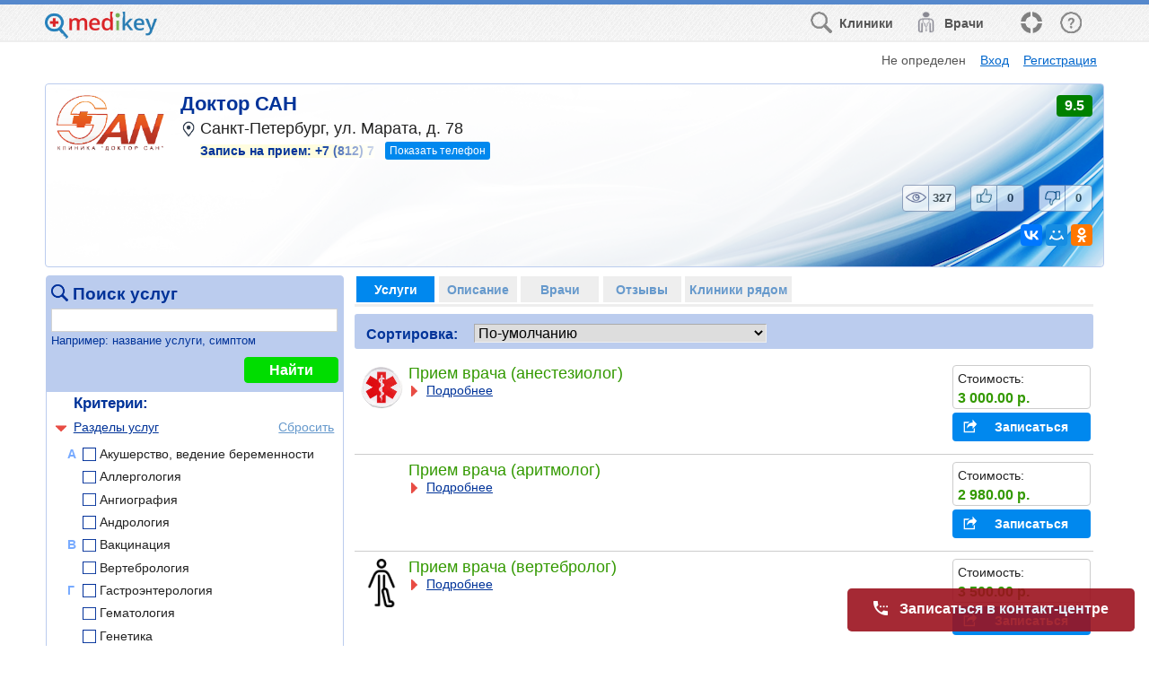

--- FILE ---
content_type: text/html;charset=UTF-8
request_url: https://medikey.ru/clinics/doktor_san
body_size: 44597
content:
<!DOCTYPE HTML>
<html>
  <head>
        <meta name="viewport" content="width=device-width, initial-scale=1.0"/>
        <meta http-equiv="Content-Type" content="text/html; charset=UTF-8"/>
        <meta http-equiv="Content-Language" content="ru"/>
        <meta http-equiv="X-UA-Compatible" content="IE=edge" />
        <meta name="title" content="Доктор САН" />
      <meta name="keywords" content="Доктор САН" />
      <meta property="og:title" content="Доктор САН" />
      <meta property="og:url" content="http://medikey.ru/clinics/doktor_san" />
      <meta property="og:site_name" content="medikey" />
      <meta property="og:type" content="article">
      <meta name="description" content="Санкт-Петербург, ул. Марата, д. 78; Гастроэнтерология; Гепатология; Диетология; Кардиология; Наркология; Неврология; Психология; Психотерапия и психиатрия; Сексология; Травматология и ортопедия; Ультразвуковое исследование (УЗИ); Функциональная диагностика" />
      <meta property="og:description" content="Санкт-Петербург, ул. Марата, д. 78; Гастроэнтерология; Гепатология; Диетология; Кардиология; Наркология; Неврология; Психология; Психотерапия и психиатрия; Сексология; Травматология и ортопедия; Ультразвуковое исследование (УЗИ); Функциональная диагностика" />
      <meta property="og:image" content="http://medikey.ru/images/logo_art.png" />
      <link rel="http://medikey.ru/images/logo_art.png">
        <link rel="icon" href="images/favicon.png" type="image/png">
        <link rel="shortcut icon" href="images/favicon.ico" type="image/ico">
        <link href="css/style_main.css" rel="stylesheet" type="text/css">
        <link href="css/style_adap.css" rel="stylesheet" type="text/css">
        <link  href="jQuery/fotorama/fotorama.css" rel="stylesheet"><link  href="css/carousel.css" rel="stylesheet">
        <link href="jQuery/jquery-ui-10.4-theme/jquery-ui-custom.css" rel="stylesheet" type="text/css">
<script language="JavaScript" type="text/JavaScript" src="jQuery/jquery.1.12.min.js"></script>
<script language="JavaScript" type="text/JavaScript" src="jQuery/jquery-ui-10.4.min.js"></script>
<script language="JavaScript" type="text/JavaScript" src="std.js"></script>
<script language="JavaScript" type="text/JavaScript" src="main.js"></script>
<script language="JavaScript" type="text/JavaScript" src="add.js"></script>
<script language="JavaScript" type="text/JavaScript" src="date.js"></script>
<script language="JavaScript" type="text/JavaScript" src="combobox.js"></script>

        <script src="//api-maps.yandex.ru/2.0/?apikey=fe17f686-aafb-46c6-8b13-24c8b2087dd8&load=package.standard&mode=release&lang=ru-RU" TYPE="text/javascript"></script>
        <script language="JavaScript" type="text/JavaScript" src="jQuery/jquery.ui.popup.js"></script><script src="jQuery/fotorama/fotorama.js"></script><script src="https://yastatic.net/share2/share.js" async="async"></script>
        	<style>











	</style>
	<script>
		std.system.formParams({sysname : "msm_prod_find",title : "Доктор САН - Запись к врачу на медицинские услуги",input : "orgid,ltnm,curr_tab", search : "fprod,f_chk_categories,sortas,chk_discount,fn"});
$(function(){

    var selectAction = function( event, ui ) {
			doPopupAction(ui.item.get(0).id);
            event.preventDefault();
			$(this).popup( "close" );
    }
    $("#popup_actions").next().menu( {select: selectAction, trigger: $("#popup_actions")} ).popup();

    //наведение мыши
    $('#templ_header_actions')
        .on("mouseenter", "a", function() { $('img',this).addClass("hover");})
        .on("mouseleave", "a", function() { $('img',this).removeClass("hover");});   

   templRevertScroll();

   //для некоторых мобильных
   /*
   var bw = $('body').width();
   var dw = $(document).width();
   if( parseInt(bw,10) < (parseInt(dw,10)-30) )        
        $('body').width( dw );
   */

    window.setInterval(function(){

        std.ajaxRequest('keep_alive', null, null, function(){}, null, function(){
            window.location.reload(true);
        });

    }, 600000);

    $('footer .social').html('<a data-provider="fb"><img title="Facebook" src="images/ref_fb.png"/></a><a data-provider="ok"><img title="Одноклассники" src="images/ref_ok.png"/></a>');

    $('footer .social a').click(function(){
        var provider = $(this).data('provider');
        var url;
        if(provider=='fb')
            url = 'https://facebook.com/medikey.ru';
        else if(provider=='ok')
            url = 'http://ok.ru/group/52806688112731';
        if(url)
            std.changeLocation(url, '_blank');    
    });

    //МЕНЮ
    $('header #tpl_menu, #tpl_to_menu').click(function(event){
        event.preventDefault();

        $('<div class="block_screen_div ui-widget-overlay ui-front">').appendTo(document.body);
        $('#tpl_menu_div').show("slide", { direction: "right" }, 50);

        $('.block_screen_div').one('click', function(){
             $('.block_screen_div').remove();
             $('#tpl_menu_div').hide();
        });
    });

    $('#tpl_to_top').click(function(){

        $('html, body').animate({
            scrollTop: 0
        }, 300);
    });

    $('#tpl_menu_tbl tr').click(function(event){
        event.preventDefault();

        var sn = $(this).data('sn');

        if(sn.search('\/')!=-1)
        {
            std.changeLocation(sn);
        }
        else
        {
            $('.block_screen_div').click();
            if (sn=='hide')
            {
            }
            else if(sn=='events')
            {
                templShowEvents();
            }
            else if(sn=='history')
            {
                templShowHistory();
            }
            else if(sn=='appeal')
            {
                inclOnAppeal(2);
            }
        }
    });

    $(window).scroll(function(){
        templShowToFilters();
    });    
    templShowToFilters();

});

function templShowToFilters()
{
    $('#tpl_to_menu').toggleClass('hidden', $(window).scrollTop()<100 );

    if (window.matchMedia && window.matchMedia('(max-width: 550px)').matches)
    {
        $('#bottom_contact_btn').toggleClass('hidden', $(window).scrollTop()<30 || ( ($(window).height() + $(window).scrollTop()) >= $(document).height()-60 ) );
    }
}

function doPopupAction(act)
{
    if(act=='ali_profile' && ('%session_acctype%'=='1' || '%session_acctype%'=='2'))
        std.changeLocation('main?sysname='+('%session_acctype%'=='1' ? 'msm_personpart_edit&sw=1' : ('%session_acctype%'=='2' ? 'msm_orgpart_edit' : '')));
    else if(act=='ali_profile' && '%session_acctype%'=='4')
        inclShowSpecInfo('%used_accid%');
    else if(act=='ali_pass')
        std.changeLocation('main?sysname=msm_password');
    else if(act=='ali_exit')
        std.changeLocation('main?sysname=msm_logout');
}

function templReloadWithScroll()
{
    var scrp = $(window).scrollTop();
    window.location.href = window.location.href.replace(/&scrp=\d*/g,'') + (scrp>0 ? '&scrp='+scrp : '');
}

function templRevertScroll()
{
    if(parseInt('%scrp%',10)=='%scrp%')
        $(window).scrollTop('%scrp%');
}

//отслеживание действий
function templActTrace(prms, callback)
{
    std.ajaxRequest('templ_act_trace', null, $.param(prms), function(){
        if(callback)
            callback();
    });
}

std.system.setAuth('keep_alive','al8q0gkb4r0t8420p1sp2nu771');

$(function(){

    $('#dlg_user_sel_addr #seladdr_ftown').keyup(function(){
        seladdrOnTownFind(window.currMapPrx);
    });
        
});

UserMapInit('%curr_latitude%', '%curr_longitude%', '%curr_zoom%', '%curr_addr%');


//выбор адреса из списка
function seladdrOnOpen(curr_region, prx)
{
     $('#ftown').val('');
        
     $( "#dlg_user_sel_addr" ).dialog({
         dialogClass: "seladdrDlg",
         width: 980,
         //height: 980,
         resizable: false,
         title: 'Выбор месторасположения',
         modal: true
     });
     seladdrShowRegionTable('t_regions', false, curr_region, prx);
     
     $('#seladdr_ftown').blur();
}


function seladdrShowRegionTable(url, fullUrl, curr_region, prx) {
    var req;
    if (!fullUrl) {
        req = ajaxRequest(url, $('#seladdr_region').serialize()+'&seladdr_ftown=', null,null);
    } else {
        req = sendRequest(url, null,null);
    }
    if(req.status!=200)
    {
        //alert(req.responseText);
        $('#dlg_user_sel_addr #d_regions').empty();
        $('#dlg_user_sel_addr #d_towns').empty();
        return;
    }
    $('#d_regions').html(req.responseText);
    
    //получим id региона
    curr_region = $("#dlg_user_sel_addr #d_regions #t_regions tr:first" ).attr("id");
    seladdrOnSelectRegion(curr_region, prx);
    
    $("#dlg_user_sel_addr #d_regions #t_regions tr").click(function(){
       seladdrOnSelectRegion(this.id, prx);
    }); 
}

function seladdrOnSelectRegion(curr_region, prx)
{
    $('#dlg_user_sel_addr #d_towns').empty();
    $('#dlg_user_sel_addr #d_regions tr>:first-child').removeClass('curr');
    $('#dlg_user_sel_addr #d_regions tr#'+curr_region+'>:first-child').addClass('curr');

    $('#seladdr_region').val(curr_region);
    $('#seladdr_ftown').val('');
    $('#seladdr_ftown').focus();
    
    seladdrOnTownFind(prx);
}


function seladdrOnTownFind(prx)
{   
    ajaxRequest('towns', null, $('#seladdr_region,#seladdr_ftown').serialize(), function(req){

        $('#d_towns').html(req.responseText);
        $("#dlg_user_sel_addr #d_towns .town").click(function(){
           UserMapSetFields($(this).attr('coord').split('|'), 11, $(this).text(), true, prx,
                (prx=='search'?
                 function(){
                    if('msm_prod_find'=='msm_main_find')
                    {
                        SetViewMapImage();
                    }
                    else if('msm_prod_find'=='msm_main' || 'msm_prod_find'=='msm_spec')
                    {
                        window.location.reload(true);
                    }
    
                    std.enterClick(true);
                 }
                 :null)
           );
           $( "#dlg_user_sel_addr" ).dialog('close');
        });
    });
}

function seladdrFromShowMap()
{
    seladdrOnOpen(null, window.currMapPrx);
    DoUserMapCancel();
}

std.system.setAuth('t_regions','paku5nibg4948ml6meap7sfecb');


std.system.setAuth('towns','qfi3b5vgaholc1nsdb74l0055g');


$(function(){
    
    window.isNoAccid = (parseInt('%used_accid%',10)!='%used_accid%')

    if(window.isNoAccid)
    {
        $('#appealcap_div').removeClass('hidden');
    }
    
    if( typeof $('<input>')[0].placeholder != 'string' )
    { 
        $('#dlg_appeal .full_input .input_sign').each(function(){
            $(this).text( $(this).next(':input').attr('placeholder') );    
        });
        $('#dlg_appeal .input_sign').removeClass('hidden');
    }
    //if('msm_prod_find'=='msm_article_adap') //test
    //    inclOnAppeal(2);
});

function inclOnAppeal(p_type, p_srcid)
{
    window.curr_appeal_type = p_type;
    window.curr_appeal_srcid = p_srcid;
    $('#dlg_appeal #app_err').text('').removeClass('err_active');
    $('#app_fio1,#app_fio2,#app_fio3,#app_email,#app_phone,#app_comments,#appealcap_text', '#dlg_appeal').val('');
    
    std.ajaxRequest('incl_app_prefill', null, $.param({type: p_type, srcid: p_srcid}), function(req){   
        var ss = $.parseJSON(req.responseText)[0];
        for (var i in ss)
        {
            if(ss[i])
                $('#dlg_appeal #'+i).val(ss[i]);
        }
        
        if(window.isNoAccid)
            ReNewCaptcha('appealcap');
        addDoFillRequired();
       
        $('#app_is_agree1').check(1);
       
        $( "#dlg_appeal" ).dialog({
            width: 565,
            title: ss["app_typename"] + (p_type=='4'?' - '+ss["src_name"]:''),
    		modal: true,
            closeOnEscape: false,
            dialogClass: 'plh' //т.е. новые формы с placeholder
        });
    });

}

function inclOnAppealClose()
{
    $( "#dlg_appeal" ).dialog("close");
}

function inclOnAppealSend()
{

    var err='';
    if($.trim($('#app_fio1').val())=='')
        err='Не указана Фамилия!';     
    else if($.trim($('#app_fio2').val())=='')
        err='Не указано Имя!';
    else if( isEmail($('#app_email').val())!=1)
        err='Некорректное значение Электронной почты!';
    else if($.trim($('#app_phone').val())=='')
        err='Не указан Контактный телефон!';
    else if($.trim($('#app_phone').val())!='' && $('#app_phone').val().replace(/\D/g, '').length!=11)
        err='Контактный телефон должен состоять из 11 цифр! (при необходимости с разделителями)!';
    else if (window.isNoAccid && $.trim($('#appealcap_text').val())=='' )
        err='Не введен код с картинки!';
    else if( $('#app_is_agree1').check()!='1' )
        err = 'Необходимо подтвердить "Согласие на обработку персональных данных"!';
                
    if(err)
        $('#dlg_appeal #app_err').text(err).addClass('err_active');
    else
    {
        $('#dlg_appeal #app_err').text('').removeClass('err_active');
        var params = $.param({
            type: window.curr_appeal_type,
            srcid: window.curr_appeal_srcid,
            fio1: $('#app_fio1').val(),
            fio2: $('#app_fio2').val(),
            fio3: $('#app_fio3').val(),
            email: $('#app_email').val(),
            phone: $('#app_phone').val(),
            comments: $('#app_comments').val(),
            appealcap_text: $('#appealcap_text').val()
        });
        
        std.sendRequest('main?sysname=ajax_appeal_input_post', params, function(req){
           var ss = req.responseText.split('|');
           if(ss[0]=='err')
           {
                std.alert(ss[1]);
                if(window.isNoAccid)
                    ReNewCaptcha('appealcap');
                
                return;
           }
           else if(ss[0]!='ok')
           {
                alert(ss[0]);
           }
           else
           {
                $( "#dlg_appeal" ).dialog("close");
           }

        });
    }
    
}

std.system.setAuth('incl_app_prefill','hug994vj56i3rusjlsnsq2tgp4');


function inclOnRules(type)
{
   $( "#dlg_rules"+type).dialog({
        width: (type==1?750:920),
        height: (type==1?450:650),
        title: (type==1?'Согласие на обработку персональных данных':'Пользовательское соглашение'),
		modal: true,
        resizable:false,
        closeOnEscape: false
	});
}

function templLogonModal()
{
    //устаранение зависания ulogin
    var logon_interval = 
    setInterval(function() {
       std.ajaxRequest('get_accid', null, null, function(req){
           if(parseInt(req.responseText,10)==req.responseText)
           {
                window.location.reload(true);
           }
       });
    }, 4000);


    std.showDlg('main?sysname=mod_logon', 'Вход в систему',
        function (p_data){
            window.location.reload(true);
        },
        530,
        null, null,
        function(){
            clearInterval(logon_interval);
        },
        {resizable: false,
        dialogClass: "plh"}
    );
}

std.system.setAuth('get_accid','9kbr7favf979rvf54pmfc0097t');


std.system.setAuth('templ_act_trace','70lgdk695b2vg3jdlhjhti53ml');


//std.option('showTableOnFirstLoad', false);
window.curr_tab = '1'||'1';

$(function() {

    //главный
    inclMakeBanner('msm_prod_find', 1, '2529', 'banner1');
    
    SetActiveTab('1');
    
    $('.tabtop').click(function(){
         SetActiveTab($(this).data('tab'));   
    });
    
    $('.btn_show_order_phone', this).click(function(){
        var $tr = $(this).closest('.org_data');
        templActTrace(
          {
            type: 2,
            sysname: 'msm_prod_find',
            orgid: '2529'
          },
          function(){ 
            std.ajaxRequest('get_order_phone', null, $.param({orgid: '2529'}), function(req){
                $('.order_phone_num>span', $tr).html(req.responseText);
                $('.phone_mask, .btn_show_order_phone', $tr).remove();
            });
        });
        
    });
    
    $('#mainContent').on('click', '#a_to_map', function(e){
        e.preventDefault();
        $('html, body').animate({
            scrollTop: $("#org_map_title").offset().top
        }, 500);
    });

    //настройка autocomplete
    std.autocomplete.searchMode('fprod', -1);
    $( "#fprod" ).autocomplete( "option", "minLength", 3 );
    
    //галки в поиске
    addInitFindChks('categories');
    
    $('#mainContent, #topBar').on('click', '[data-act]', function(){
        var bact = $(this).data('act');
        
        var ids = $(this).closest('[id]').attr('id').split('|');
        var orgid = ids[2] || '2529';
        var prodid = ids[0];
        var specid = ids[3];
        
        if(bact=='orginfo')
        {
            ShowOrgInfo(orgid,2); 
        }
        else if(bact=='grpinfo')
        {
            inclShowOrgGroupInfo(''); 
        }
        else if(bact=='request_org')
        {
            OnRequest(orgid);
        }
        else if(bact=='request')
        {
            OnRequest(orgid, prodid, null, null, specid);
            
            //ShowOrgSchedule($(this).closest('[id]').find('.show_org_schedule'), orgid, prodid);
        }
        else if(bact=='contact')
        {
            inclProdContact(prodid, specid);
        }
        else if(bact=='favour')
        {
            var that = this;
            std.ajaxRequest('set_favour', null, 'prodid='+prodid, function(req){
                var result = req.responseText;
                that.src='/images/favour_'+result+'.png';
                that.title = (result=='in'?'Удалить из моего списка':'Добавить в мой список');
            }); 
        }
        else if(bact=='score')
        {
            inclOnScore('2529', $(this).closest('tr').data('specid'));
        }
        else if(bact=='view_scores')
        {
            SetActiveTab(6);
        }

    });
    
    $('#tbl_ins_div').on('click', '[data-act]', function(){
        
        var $tr = $(this).closest('tr');
        var act = $(this).data('act');
        var insid = $tr.data('rid');
        
        if(act=='insurer_info')
        {
            if( $('#insdescr'+insid).hasClass('hidden') )
            {
                if($('#insdescr'+insid+'>td').text()=='' && $('.insaddr', $tr).text()=='' )
                {
                    std.ajaxRequest('get_insurer_info', null, 'insid='+insid, function(){
                        
                        var data = $.parseJSON(this.responseText)[0];
                        
                        $('.insaddr', $tr).html(data.addr);
                        
                        $('#insdescr'+insid+'>td').html(data.descr);
                    });
                }
                $('#insdescr'+insid).removeClass('hidden');
                $('.insaddr', $tr).removeClass('hidden');
            }
            else
            {
                $('#insdescr'+insid).addClass('hidden');
                $('.insaddr', $tr).addClass('hidden');
            }
        }
        else if(act=='insurer_request')
        {
            inclOnConsultRequest('1', '2529', insid);
        }

    });
    
    $('#tbl_cb_div').on('click', '[data-act]', function(){
        
        var $tr = $(this).closest('tr');
        var act = $(this).data('act');
        var cbid = $tr.data('rid');
        
        if(act=='creditbank_info')
        {
            if( $('#cbdescr'+cbid).hasClass('hidden') )
            {
                if($('#cbdescr'+cbid+'>td').text()=='' && $('.cbaddr', $tr).text()=='' )
                {
                    std.ajaxRequest('get_creditbank_info', null, 'cbid='+cbid, function(){
                        
                        var data = $.parseJSON(this.responseText)[0];
                        
                        $('.cbaddr', $tr).html(data.addr);
                        
                        $('#cbdescr'+cbid+'>td').html(data.descr);
                    });
                }
                $('#cbdescr'+cbid).removeClass('hidden');
                $('.cbaddr', $tr).removeClass('hidden');
            }
            else
            {
                $('#cbdescr'+cbid).addClass('hidden');
                $('.cbaddr', $tr).addClass('hidden');
            }
        }
        else if(act=='creditbank_request')
        {
            inclOnConsultRequest('2', '2529', cbid);
        }

    });

    
    $('#equip_list_div').on('click', '[data-act]', function(){
        var act = $(this).data('act');
        var equipid = $(this).closest('[data-equipid]').data('equipid');
        if(act=='equipinfo')
        {
            std.changeLocation('/orgequipments/'+equipid+'-2529', '_blank');
        }
    });
    
    //показать-скрыть
    $('#add_find .add_find_what:has(img[a_what])').click(function(){
        addToggleAddFindChks(this);
    });
    
    //обновление при установке галок
    $('[id][a_chk], #chk_discount_ctrl').click(function(){
        std.enterClick(true);
        
        //отслеживание поиска по разделам услуг
        if( $(this).closest('#add_find_chk_categories').length && $(this).attr('a_chk')=='1')
        {
            templActTrace({
                type: 18,
                sysname: 'msm_prod_find',
                orgid: '2529',
                category: $(this).attr('a_rid')
            });
        }
    });
    
    //обновление при смена сортировки
    $('#sortas').change(function(){
        std.enterClick(true);
    });

    $('#fprod').removeClass('ui-corner-left');
    
    /*
    $('#btn_find').click(function(){
        var $d = $('.add_find_what:has(img[a_what="orginfo"])');
        if( $('img', $d).attr('a_shown')=='1' )
            $d.click();
    });
    */
    $('.add_find_what:has(img[a_what="orginfo"])').click();
    
    //живой поиск спеца
    $('#spec_fn').on('keyup', function(event){  
        std.liveKeyUp(event, 200, -1, function(){
            ShowSpecTable();
        });
    });
    $('#spec_fn').on('keypress', function(event){
        if(event.which==13)
            event.preventDefault();
    });
    
    //живой поиск страховой
    $('#ins_fn').on('keyup', function(event){  
        std.liveKeyUp(event, 200, -1, function(){
            ShowInsTable();
        });
    });
    $('#ins_fn').on('keypress', function(event){
        if(event.which==13)
            event.preventDefault();
    });
    
    //живой поиск кред. компании
    $('#cb_fn').on('keyup', function(event){  
        std.liveKeyUp(event, 200, -1, function(){
            ShowCBankTable();
        });
    });
    $('#cb_fn').on('keypress', function(event){
        if(event.which==13)
            event.preventDefault();
    });
    
    //живой поиск оснащения
    $('#equip_fn').on('keyup', function(event){  
        std.liveKeyUp(event, 200, -1, function(){
            ShowEquipList();
        });
    });
    $('#equip_fn').on('keypress', function(event){
        if(event.which==13)
            event.preventDefault();
    });
    
    
    //настройка autocomplete
    std.autocomplete.searchMode('fn', -1);
    $( "#fn" ).autocomplete( "option", "minLength", 3 );
    std.autocomplete.setAjaxParam('fn', 'orgid=2529');
    
    $('#fn').data('ui-autocomplete')._renderItem = function(ul, item) {
        ul.addClass('fn_menu'); //для идентификации
        var section = '';
        if(item.item.rn==1)
        {
             if(item.item.type==0)
                section = 'Услуги';
             if(item.item.type==1)
                section = 'Разделы';
        }
        
        return $('<li class="'+(item.item.type==2?'ui-state-disabled':'ui-autocomplete-item')+'">'+
                  '<a><div class="item_section">'+section+'</div><div class="item_name">'+item.item.name+'</div></a>'+
                  '</li>').appendTo(ul);
    };
    
    $('#fn').data('ui-autocomplete')._resizeMenu = function(ul, item) {
      
      var menu = this.menu.element;
      menu.outerWidth( $('#fn').outerWidth() );
      
      $('.item_name', menu).outerWidth( $('#fn').outerWidth() - 120 );
      
      //alert();
    }
    
    $('#fn')
    .on('autocompselect', function(event, d){
        
        /*
        if(d.type=='0')
        {
            std.changeLocation(d.ref);
            return false;
        }
        else if(d.type=='1')
        {
            OnFind();
            //return false;
        }
        */
        std.enterClick(true);
        
    });
    
    //изменение масштаба
    window.is_fn_bar = $('#fnBar:visible').length;
    $(window).resize(function(){
      if(window.show_tbl_delay)
        clearTimeout(window.show_tbl_delay);
      if(window.curr_tab=='1')
      {
        var curr_vis = $('#fnBar:visible').length;
        if (curr_vis!=window.is_fn_bar) 
        {
            window.show_tbl_delay = 
            setTimeout(function() {
               std.enterClick(true);
               window.is_fn_bar = curr_vis;
            }, 200);
        }
      }
    });
    
    setTimeout(function(){
        SetLiking(1);
    }, 500);
    
    $('.liking .liking_img[data-type]').one('click', function(){
        SetLiking($(this).data('type'));
        
        $('.liking .liking_img[data-type]').off().css('cursor', 'default');

    });
    
    

    $('#tbl_spec .add_find_what:has(img[a_what])').click(function(){

      var $tr = $(this).closest('tr');
      if( $('img', this).attr('a_what')=='prodlist' )
      {
        
        if( $('img', this).attr('a_shown')=='0' )
        {
            
            templActTrace({
                type: 7,
                sysname: 'msm_prod_find',
                specid: $tr.data('specid')
            });

            

            if( !$('.prods', $tr).text() )
            {
                std.ajaxRequest('tbl_spec_prods', null, 'orgid=2529&hide_price=0&use_order_phone=0&'+$.param({request_button_text: 'Записаться', specid: $tr.data('specid'), sortas: $('#sortas').val()}), function(){
                
                    
                
                    $('.prods', $tr).html(this.responseText);
                    
                    $('.add_find_what:has(img[a_what])', $('.prods', $tr)).click(function(){
            
                        var $tr1 = $(this).closest('tr');
                        if( $('img', this).attr('a_shown')=='0' )
                        {
                            if( !$('.proddescr', $tr1).text() )
                            {
                                var prodid=$tr1.attr('id').split('|')[0];
                                $('.proddescr', $tr1).html(std.ajaxRequest('get_prod_descr', 'wo_spec=1&prodid='+prodid).responseText);
                            }
                            $('.proddescr', $tr1).removeClass('hidden');
            
                        }
                        else
                        {
                           $('.proddescr', $tr1).addClass('hidden');
                        }
            
                        addToggleAddFindChks(this);
                    });
                    
                });
            }
            $('.prods', $tr).removeClass('hidden');
            $('.td_prods', $tr).addClass('shad');
            $('.td_rating', $tr.prev('.tr_first')).addClass('shad');
            
            if( !$('.spec_scores', $tr).hasClass('hidden') )
            {
                $('.add_find_what:has(img[a_what="spec_scores"])', $tr).click();
            }
        }
        else
        {
           $('.prods', $tr).addClass('hidden');
           
           if( $('.spec_scores', $tr).hasClass('hidden') )
           {
                $('.td_prods', $tr).removeClass('shad');
                $('.td_rating', $tr.prev('.tr_first')).removeClass('shad');
           }
        }

        addToggleAddFindChks(this); 
      }
      //отзывы
      else if( $('img', this).attr('a_what')=='spec_scores' )
      {
      
        if( $('img', this).attr('a_shown')=='0' )
        {
            
            if( !$('.spec_scores', $tr).text() )
            {
                std.ajaxRequest('tbl_scores', null, 'orgid=2529&specid='+$tr.data('specid'), function(){
                
                    $('.spec_scores', $tr).html(this.responseText);
                    
                });
            }
            $('.spec_scores', $tr).removeClass('hidden');
            $('.td_prods', $tr).addClass('shad');
            $('.td_rating', $tr.prev('.tr_first')).addClass('shad');
            
            if( !$('.prods', $tr).hasClass('hidden') )
            {
                $('.add_find_what:has(img[a_what="prodlist"])', $tr).click();
            }
            
        }
        else
        {
           $('.spec_scores', $tr).addClass('hidden');
           
           if( $('.prods', $tr).hasClass('hidden') )
           {
               $('.td_prods', $tr).removeClass('shad');
               $('.td_rating', $tr.prev('.tr_first')).removeClass('shad');
           }
        }

        addToggleAddFindChks(this); 
      }
      
    });
    
});

function SetLiking(p_type)
{
    std.ajaxRequest('set_liking', null, 'objid=2529&type='+p_type, function(res){
        var data = $.parseJSON(res.responseText)[0];

        for(var i in data)
            $('.liking #liking_'+i).text(data[i]);
    });  
}


function ShowInsTable()
{
    if( $('#ins_fn').hasClass('hidden') )
        return;
    
    std.showTable('tbl_ins', null, 'orgid=2529&'+$('#ins_fn').serialize(), function(){
        //
        if( !$('#tbl_ins').length && $('#ins_fn').val()=='')
        {
            $('#tbl_ins_div').text('Информация будет доступна в ближайшее время');
            $('#ins_fn').addClass('hidden');
        }
    });
}

function ShowScoreTable()
{
    std.showTable('tbl_scores', null, 'orgid=2529&specid=', function(){
        addMakeNavPages('tbl_scores');
        $('.block_screen_div').remove(); 
    });
}

/*
function ShowCBankTable()
{
    if( $('#cb_fn').hasClass('hidden') )
        return;
    
    std.showTable('tbl_cb', null, 'orgid=2529&'+$('#cb_fn').serialize(), function(){
        //
        if( !$('#tbl_cb').length && $('#cb_fn').val()=='')
        {
            $('#tbl_cb_div').text('Информация будет доступна в ближайшее время');
            $('#cb_fn').addClass('hidden');
        }
    });
}
*/

function ShowEquipList()
{
    if( $('#equip_fn').hasClass('hidden') )
        return;
    
    std.ajaxRequest('equip_list', null, 'orgid=2529&'+$('#equip_fn').serialize(), function(req){
        if( req.responseText=='' && $('#equip_fn').val()=='')
        {
            $('#equip_list_div').text('Информация будет доступна в ближайшее время');
            $('#equip_fn').addClass('hidden');
        }
        else if (req.responseText)
        {
            $('#equip_list_div').html(req.responseText);   
        }
        else
        {
            $('#equip_list_div').html('<div class="tbl_nodata">По указанным критериям поиска оборудование не найдено.</div>');   
        }
    });
}

function _RefreshPage()
{
    
    //проставим галки критериев
    addSetFindChks('categories');
    
    SetActiveTab(1);

    $('<div class="block_screen_div ui-widget-overlay ui-front">').appendTo(document.body);
    
    var is_fn_bar = $('#fnBar:visible').length;
    
    //синхронизация
    if(is_fn_bar=='1')
    {
        $('#fprod').blur();
        if( $('#add_find_chk_categories .add_find_words.selected').text()!=$('#fn').val() )
        {
            $('#fprod').val($('#fn').val());
        }
    }
    else
    {
        $('#fn').blur();
        $('#fn').val($('#fprod').val());
    }

    std.showTable('tbl', 'fprod,f_chk_categories,sortas,chk_discount,fn', 'orgid=2529&hide_price=0&use_order_phone=0&sysname=msm_prod_find&'+$.param({no_data: 'По указанным критериям поиска ничего не найдено.', no_prods: '0', is_fn_bar: is_fn_bar, request_button_text: 'Записаться' }), function(){

        $('.add_find_what:has(img[a_what])', this).click(function(){

            var $tr = $(this).closest('tr');
            if( $('img', this).attr('a_shown')=='0' )
            {
                if( !$('.proddescr', $tr).text() )
                {
                    var prodid=$tr.attr('id').split('|')[0];
                    $('.proddescr', $tr).html(std.ajaxRequest('get_prod_descr', 'prodid='+prodid).responseText);
                }
                $('.proddescr', $tr).removeClass('hidden');
                
                if( $('.show_lots.hidden', $tr).length || $('.show_cert.hidden', $tr).length )
                {
                    $('.quick_buy_ref', $tr).click();      
                }

            }
            else
            {
               $('.proddescr, .show_lots, .show_cert', $tr).addClass('hidden');
               $('.show_lots .lots_div, .show_cert .cert_div', $tr).addClass('hidden').empty();
            }

            addToggleAddFindChks(this);
        });
        addMakeNavPages('tbl');

        $('.block_screen_div').remove();
    });
}

function SetActiveTab(tab)
{
    $('.tabtop').removeClass('active');
    $('.tabtop[data-tab="'+tab+'"]').addClass('active');
    
    $('.tab_div').addClass('hidden');
    
    window.curr_tab = tab;
    
    if(tab=='1')
    {
        //_RefreshPage(); 
    }
    else if(tab=='2')
    {
        if( !$('#orginfo').html() )
        {
            std.ajaxRequest('get_org_descr', null, 'orgid=2529', function(){
                   $('#orginfo').html(this.responseText);
                   addInitGallery();

                //карта
                ShowOrgMap('Санкт-Петербург, ул. Марата, д. 78','59.920199','30.341874','Доктор САН', false, true);

            });
            std.showTable('tbl_org_schedule', null, 'orgid=2529');

        }
    }
    else if(tab=='3')
    {
        //
    }
    else if(tab=='4')
    {
        ShowInsTable();
    }
    else if(tab=='5')
    {
        //ShowCBankTable();
        ShowEquipList();
    }
    else if(tab=='6')
    {
        ShowScoreTable();
    }
    else if(tab=='7')
    {
        ShowGroupList();
    }
    else if(tab=='8')
    {
        ShowNearList();
    }

    //баннеры
    inclMakeBanner('msm_prod_find', tab*1+1, '2529', 'banner'+(tab*1+1));
    
    $('.tab_div#tab'+tab).removeClass('hidden');
}

function ShowNearList()
{
    if(''!='' || $('#near_org_div').html())
        return;
    
    std.ajaxRequest('near_org_list', null, 'orgid=2529&hide_for_domain=&org_latitude=59.920199&org_longitude=30.341874', function(req){
        $('#near_org_div').html(req.responseText);
    });
}

function ShowGroupList()
{
    if($('#group_org_div').html())
        return;

    std.ajaxRequest('group_org_list', null, 'orgid=2529&groupid=&org_latitude=59.920199&org_longitude=30.341874', function(req){
        $('#group_org_div').html(req.responseText);
    });
}


function OnOuterRef(orgid)
{
    templActTrace({
        type: 16,
        sysname: 'msm_prod_find',
        orgid: orgid
    });
    return false;
}
var prms = {};

$(function(){
    
    prms.isNoAccid = (parseInt('%used_accid%',10)!='%used_accid%')

    if(prms.isNoAccid)
    {
        $('#req_fio1, #req_phone', '#dlg_request').keyup(function(){
            if( $('#dlg_request #req_fio1').val()!='' && $('#dlg_request #req_phone').val()!='' && prms.request_cnt>1 )
            {
                $('#dlg_request #maincap_div').removeClass('hidden');
            }
        });
    }
    std.combobox.searchMode('req_agentid', -1);
    std.combobox.searchMode('req_apagentid', -1);
    
    if( typeof $('<input>')[0].placeholder != 'string' )
    { 
        $('#dlg_request .full_input .input_sign').each(function(){
            $(this).text( $(this).next(':input').attr('placeholder') );    
        });
        $('#dlg_request .input_sign').removeClass('hidden');
    }
    
    $('#dlg_request #req_reqdate').datepicker({
      minDate: new Date('01/14/2026')
    });

});

function OnReqDate() {

    prms.isSlot = false;
    
    if (!prms.specsrcid || !prms.orgsrcid)
        return;
    
    
    var d1 = $('#req_reqdate').date();
    var d2 = new Date(d1.replace(/\-/g, '/'));
    d2 = $.datepicker.formatDate('yy-mm-dd', new Date(d2.setDate(d2.getDate() + 1)));
    $("#req_reqtime").empty();
    
    std.sendRequest('/docdoc/public/rest/1.0.12/json/slot/list/doctor/'+prms.specsrcid+'/clinic/'+prms.orgsrcid+'/from/'+d1+'/to/'+d2+'/?pid=2611', null, function(req){
        var slots = $.parseJSON(req.responseText);
        if (slots.SlotList.length) {
            prms.isSlot = true;
            
            slots = slots.SlotList;
            for (var i in slots) {
                $("#req_reqtime").append('<option value="'+slots[i].Id+'">'+slots[i].StartTime.split(' ')[1].substring(0, 5)+'</option>');    
            }
        }
        else {
            InitReqTime();
        }
        
    });
    
}

function InitReqTime()
{
    $("#req_reqtime").html('<option value="08:00" >08:00</option><option value="09:00">09:00</option><option value="10:00">10:00</option><option value="11:00">11:00</option><option value="12:00">12:00</option><option value="13:00">13:00</option><option value="14:00">14:00</option><option value="15:00">15:00</option><option value="16:00">16:00</option><option value="17:00">17:00</option><option value="18:00">18:00</option><option value="19:00">19:00</option><option value="20:00">20:00</option>');
    $("#req_reqtime").val(prms.curr_reqtime);
}

function OnRequest(orgid, productid, title, lotdate, specid, type)
{
    $('#btn_request_add').disabled(false);
    prms.isSlot = false;
    
    //Отслеживание открытия формы заявки на услугу
    if(productid)
    {
        templActTrace({
            type: specid?12:11,
            sysname: 'msm_prod_find',
            orgid: orgid,
            prodid: productid,
            specid: specid
        });
    }
    
   if( !type )
   {
      type = productid ? 1 : 2;    
   }
    
   $('#dlg_request #req_err').text('').removeClass('err_active');
   $('#dlg_request #maincap_div').addClass('hidden');
   $('#captcha_text').val('');
   if(prms.isNoAccid)
        ReNewCaptcha('maincap');

    if(title)
        $('#dlg_request #req_title').text(title).removeClass('hidden');  
    else
        $('#dlg_request #req_title').text('').addClass('hidden'); 

    var req = ajaxRequest('req_get_person', $.param({orgid: orgid, productid: (productid ? productid : ''), specid: specid}) );
    
    if(req.status!=200)
        return;
        
    var d = $($.parseXML( req.responseText )).find("row");
    
    prms.request_cnt = d.children('req_request_cnt').text();
    prms.curr_reqtime = d.children('req_reqtime').text();
    
    $('#dlg_request #req_reqdate').off('datechange');
    $('#req_reqdate').date('');

    $('#dlg_request #req_reqdate').on('datechange',function(){
        OnReqDate();
    });
    
    prms.req_fios = {
        fullfio: d.children('req_fio1').text(),
        fio1: d.children('req_fio1_keep').text(),
        fio2: d.children('req_fio2_keep').text(),
        fio3: d.children('req_fio3_keep').text()
    };
    
    prms.specsrcid = d.children('specsrcid').text();
    prms.orgsrcid = d.children('orgsrcid').text();
    prms.orgsrctype = d.children('orgsrctype').text();
    
    if (prms.orgsrctype == '1')
        $('.is_docdoc_div').removeClass('hidden');
        
    InitReqTime();
    OnReqDate();
    
    if(type=='1')
    {
        $('#dlg_request #product, #dlg_request_completed #req_prodname').html( d.children('product').text() );
        $('.div_prodname,.div_reqdate, .orgname').removeClass('hidden');
        $('#dlg_request #req_comments').removeClass('fill_required');
        $('#dlg_request #req_comments').prop({title: 'Комментарии', placeholder: 'Комментарии'});
        $('#dlg_request #req_comments_sign').text('Комментарии:');
    }
    else if(type=='2')
    {
        $('.orgname').removeClass('hidden');
        $('.div_prodname,.div_reqdate').addClass('hidden');
        $('#dlg_request #req_comments').addClass('fill_required');
        $('#dlg_request #req_comments').prop({title: 'Комментарии (обязательно)', placeholder: 'Комментарии (обязательно)'});
        $('#dlg_request #req_comments_sign').text('Комментарии (обязательно):');
    }
    else if(type=='3')
    {
        $('.div_prodname,.div_reqdate, .orgname').addClass('hidden');
        $('#dlg_request #req_comments').addClass('fill_required');
        $('#dlg_request #req_comments').prop({title: 'Сообщение (обязательно)', placeholder: 'Сообщение (обязательно)'});
        $('#dlg_request #req_comments_sign').text('Сообщение (обязательно):');
    }
    
    if(specid)
    {
        $('#dlg_request #specfio, #dlg_request_completed #req_specfio').html( d.children('specfio').text() );
        $('.div_specfio').removeClass('hidden');           
    }
    else
    {
        $('.div_specfio').addClass('hidden');
    }
    
    if(orgid=='7')
    {
        $('#dlg_request #org').addClass('hidden');
        $('#dlg_request_completed #repr_contact').html('В ближайшее время врач свяжется с Вами!');
    }
    else
    {
        $('#dlg_request #org').html( d.children('org').text() ).removeClass('hidden');
        $('#dlg_request_completed #repr_contact').html('В ближайшее время представитель <span id="req_orgname"></span> свяжется с Вами!');
    }
    
    
    $('#dlg_request_completed #req_orgname').html( '"'+d.children('org').text()+'"' );
    $('#dlg_request :input:not(.sys_date_ctrl,.sys_date_btn,.sys_ndate_ctrl,.sys_ndate_btn, #req_apagentid, #req_apagentid_ctrl, #req_agentid, #req_agentid_ctrl)'+(productid ? ', #req_reqdate' : '') ).each(function() {
            $(this).val( d.children(this.id).text() );
        }
    );
    $('#dlg_request .div_agentid').toggleClass('hidden', d.children('is_agent').text()=='0' );
    $('#dlg_request #req_agentid').combobox('');
    
    
   $( "#dlg_request" ).attr('req_type', type);
   $( "#dlg_request" ).attr('req_orgid', orgid);
   $( "#dlg_request" ).attr('req_productid', productid ? productid : '');
   $( "#dlg_request" ).attr('req_specid', specid ? specid : '');

   addDoFillRequired();
        
   if(lotdate)
   {
        lotdate = lotdate + "";
       
        var ld = lotdate.substring(0, 4)+'-'+lotdate.substring(4, 6)+'-'+lotdate.substring(6, 8);
        $('#req_reqdate').date(ld);
        
        var lt = lotdate.substring(8, 10);
        if(lt)
        {
            var lm = lotdate.substring(10, 12);
            if(parseInt(lm,10)>0)
                lt = parseInt(lt,10)+1;

            if(parseInt(lt,10)<8)
                lt = 8;
            else if(parseInt(lt,10)>21)
                lt = 21;
                
            $('#req_reqtime').val((lt*1 < 10 ? '0' : '') + lt + ':00');
        }
        
   }
   
   std.combobox.refresh('req_apagentid', $.param({orgid: orgid, productid: productid}), null, function(){

       $('#dlg_request #req_apagentid').combobox('');

       var cnt = std.combobox.data('req_apagentid').length;

       $('#dlg_request .div_apagentid').toggleClass('hidden', cnt<2);
       
       var title = '';
       
       if( type=='1' )
            title = d.children('request_title_text').text()|| 'Запись на услугу';
       else if( type=='2' )
            title = ($('#templ_name').val()=='templ_common' ? 'Быстрый контакт' : 'Обратная связь');
       else if( type=='3' )
            title = 'Личное сообщение врачу';
            
            
       $('#req_is_agree1').check(1);

       $( "#dlg_request" ).dialog({
            width: 600,
            title: title,
    		modal: true,
            closeOnEscape: true,
            dialogClass: 'plh' //т.е. новые формы с placeholder
        });
        
        $('#req_fio1').blur();
   });
}

function OnRequestClose()
{
    $( "#dlg_request" ).dialog("close");
}

function OnRequestSend()
{
    var err='';
    var reqtime = $("#dlg_request #req_reqtime option:selected").text();
    if($.trim($('#req_fio1').val())=='')
        err='Не указано ФИО!';     
    else if($.trim($('#req_phone').val())=='' )
        err='Не указан Контактный телефон!';
    else if($.trim($('#req_email').val())!='' && isEmail($('#req_email').val())!=1)
        err='Некорректное значение Электронной почты!';
    else if($('#req_phone').val().replace(/\D/g, '').length!=11)
        err='Контактный телефон должен состоять из 11 цифр! (при необходимости с разделителями)!';
    else if($( "#dlg_request" ).attr('req_type')==2 && $.trim($('#req_comments').val())=='')
        err='Не указан Комментарий!';
    else if($( "#dlg_request" ).attr('req_type')==3 && $.trim($('#req_comments').val())=='')
        err='Не заполнено поле Сообщение!';
    else if ($( "#dlg_request" ).attr('req_type')==1 && (new Date($('#dlg_request #req_reqdate').val().replace(/\-/g, '/') +' '+reqtime+':00'))<(new Date()) )
        err='Предпочтительная дата не может быть раньше текущего момента!';
    else if (prms.isNoAccid && $.trim($('#captcha_text').val())=='' && prms.request_cnt>1)
        err='Не введен код с картинки!';
    else if( $('#req_is_agree1').check()!='1' )
        err = 'Необходимо подтвердить "Согласие на обработку персональных данных"!';
                
    if(err)
        $('#dlg_request #req_err').text(err).addClass('err_active');
    else
    {  
       $('#dlg_request #req_err').text('').removeClass('err_active');
       
       $('#btn_request_add').disabled(true);
         
       function innerAddRequest(accid, is_new_accid)
       {
            
            accid = accid || '%used_accid%';
            is_new_accid = is_new_accid || '0';
            var slotid = $("#dlg_request #req_reqtime").val();
            var params = 'sysname=msm_prod_find&accid='+accid+'&is_new_accid='+is_new_accid+'&orgid='+$( "#dlg_request" ).attr('req_orgid')+'&productid='+$( "#dlg_request" ).attr('req_productid')+'&type='+$( "#dlg_request" ).attr('req_type')+'&specid='+$( "#dlg_request" ).attr('req_specid')+
                '&'+$.param({req_reqtime: reqtime, slotid: (reqtime == slotid ? '' : slotid)})+
                '&'+$('#dlg_request :input:not(#req_fio1,.sys_date_ctrl,.sys_date_btn,.sys_ndate_ctrl,.sys_ndate_btn, #req_reqtime),#req_reqdate').serialize()
                '&captcha_text='+$('#captcha_text').val();
            
            //alert(params); return;

                        
            //Фамилия не менялась после автоподстановки
            if ( prms.req_fios.fullfio==$('#req_fio1').val() )
            {
                
                params += '&'+$.param({
                    req_fio1: prms.req_fios.fio1,
                    req_fio2: prms.req_fios.fio2,
                    req_fio3: prms.req_fios.fio3
                });
            }
            else
            {
                params += '&'+$.param({
                    req_fio1: $('#dlg_request #req_fio1').val(),
                    req_fio2: '',
                    req_fio3: '' 
                });
            }
                 
            std.sendRequest('main?sysname=ajax_request_input_post', params, function(req){

               var ss = req.responseText.split('|');
                
               if (ss[0]=='err')
               {
                  $('#dlg_request #req_err').text(ss[1]).addClass('err_active');
                  $('#btn_request_add').disabled(false);
                  if(prms.isNoAccid)
                        ReNewCaptcha('maincap');
               }
               else
               {
                    if($('#templ_name').val()=='templ_common')
                    {
                        prms.requestid = ss[1];
                        
                        if(ss[3]=='1') //scrtype=1 - docdoc
                        {
                            if (prms.isSlot) {
                                
                                $('#dlg_request_sms #req_sms_code').disabled(true);
                            
                                $('#dlg_request_sms #req_phonename').text($('#dlg_request #req_phone').val());
                                
                                $( "#dlg_request_sms" ).dialog({
                                    width: 420,
                                    title: 'Подтверждение номера телефона',
                            		modal: true,
                                    closeOnEscape: false,
                                    close: function() {
                                        std.enterClick(true);
                                    },
                                    dialogClass: 'plh' //т.е. новые формы с placeholder
                                });
                            }
                            else
                                OnRequestComplete();
                               
                            std.sendRequest('main?sysname=ajax_docdoc_request&rid='+prms.requestid, null, function(){
                                $('#dlg_request_sms #req_sms_code').disabled(false);    
                            });
                        }
                        else if (ss[3]=='2') //scrtype=2 - profi
                        {
                            std.sendRequest('main?sysname=ajax_profi_request&rid='+prms.requestid, null, function(){});
                        }
                        else 
                            OnRequestComplete();

                    }
                    else
                        templReloadWithScroll();
               }
               
               if ( !$('#dlg_request #req_err').hasClass('err_active') )
                    $( "#dlg_request" ).dialog("close");
               
           });

       }
       
        if(prms.isNoAccid && $.trim($('#req_email').val())!='')
        {  
            var pers = $($.parseXML('<Table></Table>')).find('Table');
            pers.addXML('Row', {fio1: $('#req_fio1').val()});
            
            var params = $.param({
                type: 1,
                name: pers.xml(),
                email: $('#req_email').val(),
                phone: $('#req_phone').val(),
                captcha_text: $('#captcha_text').val(),
                pcd: 'request'
            });
            
            std.sendRequest('main?sysname=msm_registration1_post', params, function(req){
               var ss = req.responseText.split('|');
               if(ss[0]=='err')
               {
                    $('#dlg_request #req_err').text(ss[1]).addClass('err_active');
                    $('#btn_request_add').disabled(false);
                    if(prms.isNoAccid)
                        ReNewCaptcha('maincap');
                    return;
               }

               innerAddRequest(ss[0], ss[1]);

            });
        }
        else if (prms.isNoAccid && $.trim($('#req_email').val())=='')
        {
            innerAddRequest(4, 0);
        }
        else
        {
            innerAddRequest();
        }
    }
}

function OnRequestComplete()
{
    if( $( "#dlg_request" ).attr('req_productid') )
    {                            
        $('#dlg_request_completed #req_reqdatename').text($('#req_reqdate_ctrl').val()+' '+$("#dlg_request #req_reqtime option:selected").text());
        
        $( "#dlg_request_completed" ).dialog({
            width: 500,
            title: 'Заявка отправлена исполнителю услуги!',
    		modal: true,
            closeOnEscape: true,
            close: function() {
                std.enterClick(true);
            },
            dialogClass: 'plh' //т.е. новые формы с placeholder
        });

    }
    $( "#dlg_request" ).dialog("close");
}

function OnSmsCode() {
    var code = $.trim($('#dlg_request_sms #req_sms_code').val());
    if (code=='') {
        $('#dlg_request_sms #req_err').text('Не введен код из SMS').addClass('err_active');
        return;
    }
    std.sendRequest('main?sysname=ajax_docdoc_request&rid='+prms.requestid+'&code='+code, null, function(){
        $("#dlg_request_sms").dialog("close");
    });
    OnRequestComplete();
}

std.system.setAuth('req_get_person','tfg3cs6sk944ks52uftapj2s2i');


std.system.data('sysV17670041441481928219', [{"value":null,"name":null}]);


std.system.setAuth('req_apagentid','ckg40pg1ol4cn28t7knq58mfug');


std.system.data('sysV17670041441481928220', [{"value":null,"name":"- \/ ","title":null}]);



std.system.setAuth('incl_get_org_group_data','rof04jl8rllvsdta85nes9hg04');

function inclShowOrgGroupInfo(p_rid)
{
	var req = std.ajaxRequest('incl_get_org_group_data', null, 'rid='+p_rid, function(req){

        var d = $($.parseXML( req.responseText )).find("row");
        $('#dlg_org_group_info .org_group_info [id]').each(function() {
                if(this.id=='incl_btn_org_group_products')
                {
                    $(this).off('click');
                    $(this).click(function(){  std.changeLocation( d.children('incl_org_group_ref').text() ); });
                }
                else
                {
                    $(this).html( d.children(this.id).text() );
                }
            }
        );
    
        $('#dlg_org_group_info .foto_inner img').attr('src', d.children('foto_path').text());
        
        $('#dlg_org_group_info #incl_btn_org_group_products').toggleClass('hidden', d.children('hide_grp_prods').text()=='1' );
        
        $( "#dlg_org_group_info" ).dialog({
                dialogClass: "grpInfoDlg plh",
        		//height: 500,
                width: 800,
                resizable: false,
                title: 'Информация о группе',
        		modal: true
        });
     });
}

function inclProdContact(prodid, specid)
{
    std.ajaxRequest('incl_prod_contact_data', 'sysname=msm_prod_find&prodid='+prodid + '&specid='+(specid?specid:''), null, function(){

        var ss = $.parseJSON(this.responseText)[0];
        for (var i in ss)
        {
            if(ss[i])
                $('#dlg_prod_contact #'+i).html(ss[i]);
        }

        $( "#dlg_prod_contact" ).dialog({
            width: 500,
            title: 'Запись на услугу по телефону',
        	modal: true,
            closeOnEscape: false,
            dialogClass: 'plh' //т.е. новые формы с placeholder
        });

    });
}

std.system.setAuth('incl_prod_contact_data','2tet2vcr7pjah5idamii13c4o4');


$(function(){
    
    window.isNoAccid = (parseInt('%used_accid%',10)!='%used_accid%')

    if(window.isNoAccid)
    {
        $('#dlg_score_input .noauth.hidden').removeClass('hidden');
    }
    
    $('.radio_btn_in>img').click(function(){
        OnRadio( $(this).closest('[data-selected]'), $(this).closest('.radio_btn_in').data('val'));
    });
    
    if( typeof $('<input>')[0].placeholder != 'string' )
    { 
        $('#dlg_score_input .full_input .input_sign').each(function(){
            $(this).text( $(this).next(':input').attr('placeholder') );    
        });
        $('#dlg_score_input .input_sign').removeClass('hidden');
    }

});

function OnRadio(rgobj, rb_val)
{
    $('.radio_btn_in>img', rgobj).attr('src', 'images/radio_off.png');
    $('.radio_btn_in[data-val="'+rb_val+'"]>img', rgobj).attr('src', 'images/radio_on.png');
    $(rgobj).data('selected', rb_val);
}


function inclOnScore(orgid, specid, callback)
{
   specid = specid || '';
   
   $('#dlg_score_input #specfio').toggleClass('hidden', specid=='');
   
    //alert( specid=='' );
    
   if(callback)
        window.score_callback =  callback;
    
   $('#dlg_score_input [data-selected]').each(function(){
       OnRadio( this, 10);
   });
   
   $('#dlg_score_input :input').val('');
   
       
   OnRadio( $(this).closest('[data-selected]'), $(this).closest('.radio_btn_in').data('val'));
     
   $('#dlg_score_input #scr_err').text('').removeClass('err_active');
   $('#scorecap_text').val('');
   if(window.isNoAccid)
        ReNewCaptcha('scorecap');

    ajaxRequest('scr_get_fields', null, $.param({orgid: orgid, specid: specid}), function(req){
        
        var d = $($.parseXML( req.responseText )).find("row");
    
        var orgname = d.children('org').text();
        var specfio = d.children('specfio').text();
    
        
        if(orgid=='7')
        {
            $('#dlg_score_input #org').addClass('hidden');
        }
        else
        {
            $('#dlg_score_input #org').html( orgname ).removeClass('hidden');
        }
        
        
        $('#dlg_score_input #specfio').html( specfio );
        $('#dlg_score_completed #scr_workwho').html( specid=='' ? ('исполнителя '+orgname) : ('врача '+specfio) );
        
       $( "#dlg_score_input" ).attr('scr_orgid', orgid);
       $( "#dlg_score_input" ).attr('scr_specid', specid);
       
       $('#scr_is_agree1').check(1);
    
       $( "#dlg_score_input" ).dialog({
            width: 600,
            title: 'Отзыв о работе '+(specid==''?'исполнителя':'врача'),
    		modal: true,
            closeOnEscape: false,
            dialogClass: 'plh' //т.е. новые формы с placeholder
       });
    });
    addDoFillRequired();

}

function OnScoreClose()
{
    $( "#dlg_score_input" ).dialog("close");
}

function OnScoreSend()
{

    var err='';
    if( $.trim($('#scr_comments').val())=='' )
        err='Не указан Текст отзыва!';
    else if(window.isNoAccid && $.trim($('#scr_fio1').val())=='')
        err='Не указана Фамилия!';     
    else if(window.isNoAccid && $.trim($('#scr_fio2').val())=='')
        err='Не указано Имя!';
    else if(window.isNoAccid && isEmail($('#scr_email').val())!=1)
        err='Некорректное значение Электронной почты!';
    else if($.trim($('#scr_phone').val())!='' && $('#scr_phone').val().replace(/\D/g, '').length!=11)
        err='Контактный телефон должен состоять из 11 цифр! (при необходимости с разделителями)!';
    else if (window.isNoAccid && $.trim($('#scorecap_text').val())=='' )
        err='Не введен код с картинки!';
    else if(window.isNoAccid &&  $('#scr_is_agree1').check()!='1' )
        err = 'Необходимо подтвердить "Согласие на обработку персональных данных"!';
                
    if(err)
    {
        $('#dlg_score_input #scr_err').text(err).addClass('err_active');
    }
    else
    {  
       function innerAddScore(accid, is_new_accid)
       {
            accid = accid || '%used_accid%';
            is_new_accid = is_new_accid || '0';
            
           var scores = {};
           $('[data-selected]').each(function(){
               scores[this.id] = $(this).data('selected');
           });
           
           var params = 'accid='+accid+'&is_new_accid='+is_new_accid+'&orgid='+$( "#dlg_score_input" ).attr('scr_orgid')+'&specid='+$( "#dlg_score_input" ).attr('scr_specid')+
                '&'+$('#dlg_score_input :input:not(.sys_date_ctrl,.sys_date_btn,.sys_ndate_ctrl,.sys_ndate_btn)').serialize()+
                '&'+$.param(scores);

           
           //alert(params); return;
                 
            std.ajaxRequest('add_score', null, params, function(req){

               var ss = req.responseText.split('|');
                
               if (ss[0]=='err')
               {
                  std.alert(ss[1]);
               }
               else
               {
                   if(window.score_callback)
                        window.score_callback();
                   else
                        std.enterClick(true);

                    $( "#dlg_score_completed" ).dialog({
                        width: 500,
                        title: 'Уведомление',
                		modal: true,
                        closeOnEscape: false,
                        dialogClass: 'plh' //т.е. новые формы с placeholder
                    });

                    $( "#dlg_score_input" ).dialog("close");

               }

           });
           
       }
       
        if(window.isNoAccid)
        {
            
            var pers = $($.parseXML('<Table></Table>')).find('Table');
            pers.addXML('Row', {fio1: $('#scr_fio1').val(), fio2: $('#scr_fio2').val(), fio3: $('#scr_fio3').val()});
            
            var params = $.param({
                name: pers.xml(),
                email: $('#scr_email').val(),
                phone: $('#scr_phone').val(),
                captcha_text: $('#scorecap_text').val(),
                pcd: 'score'
            });
            
            std.sendRequest('main?sysname=msm_registration1_post', params, function(req){

               var ss = req.responseText.split('|');
               if(ss[0]=='err')
               {
                    std.alert(ss[1]);
                    if(window.isNoAccid)
                        ReNewCaptcha('scorecap');
                    return;
               }

               innerAddScore(ss[0], ss[1]);
               
            });
        }
        else
        {
            innerAddScore();
            $( "#dlg_score_input" ).dialog("close");
        }
    }

}

std.system.setAuth('scr_get_fields','98mcpob7kt6nc3g1gp1vtbcnhb');


std.system.setAuth('add_score','ansee6ar9llq3l8obqrjps33sp');



std.system.setAuth('get_banner','numto38o0v34m11v70n600jk6m');

function inclMakeBanner(sysname, pos, srcid, bnrid)
{
    sysname = sysname || 'msm_prod_find';
    
    if( !$('#'+bnrid).html() )
    {
        std.ajaxRequest('get_banner', null, 'srcid='+srcid+'&pos='+pos+'&sysname='+sysname, function(){
           $('#'+bnrid).html(this.responseText);
        });
    }  
}

$(function(){
    
    window.isNoAccid = (parseInt('%used_accid%',10)!='%used_accid%')
    if(window.isNoAccid)
    {
        $('#dlg_consult_request_input .noauth.hidden').removeClass('hidden');
    }
});

function inclOnConsultRequest(rtype, orgid, entid, callback)
{
   if(callback)
        window.consultreq_callback =  callback;
   
   $('#dlg_consult_request_input :input').val('');
     
   $('#dlg_consult_request_input #err_all').text('').removeClass('app_err_active');
   $('#creqcap_text').val('');
   if(window.isNoAccid)
        ReNewCaptcha('creqcap');

    ajaxRequest('ir_get_fields', null, $.param({rtype: rtype, entid: entid}), function(req){
        
        var entity_name = req.responseText;
        var rtype_name = (rtype=='1'?'страхованию':'сервисной программе');
    
        $('#dlg_consult_request_input #entity').html( entity_name );
        $('#dlg_consult_request_completed #ir_entity').html( '"'+entity_name+'"' );
        $('#dlg_consult_request_completed #rtype_name').html(rtype_name);
    
       $( "#dlg_consult_request_input" ).data('rtype', rtype);
       $( "#dlg_consult_request_input" ).data('entid', entid);
       $( "#dlg_consult_request_input" ).data('orgid', orgid);
    
       $( "#dlg_consult_request_input" ).dialog({
            width: 600,
            title: 'Заявка на консультацию по '+rtype_name,
    		modal: true,
            closeOnEscape: false
       });
    });

}

function OnConsultRequestClose()
{
    $( "#dlg_consult_request_input" ).dialog("close");
}

function OnConsultRequestSend()
{

    var err='';
    if(window.isNoAccid && $.trim($('#ir_fio1').val())=='')
        err='Не указана Фамилия!';     
    else if(window.isNoAccid && $.trim($('#ir_fio2').val())=='')
        err='Не указано Имя!';
    else if(window.isNoAccid && isEmail($('#ir_email').val())!=1)
        err='Некорректное значение Электронной почты!';
    else if($.trim($('#ir_phone').val())!='' && $('#ir_phone').val().replace(/\D/g, '').length<11)
        err='Контактный телефон должен содержать не менее 11 цифр! (при необходимости с разделителями)!';
    else if (window.isNoAccid && $.trim($('#creqcap_text').val())=='' )
        err='Не введен код с картинки!'; 
                
    if(err)
    {
        $('#dlg_consult_request_input #err_all').text(err).addClass('app_err_active');
    }
    else
    {  
       function innerAddConsultRequest(accid, is_new_accid)
       {
            accid = accid || '%used_accid%';
            is_new_accid = is_new_accid || '0';
           
           var params = 'accid='+accid+'&is_new_accid='+is_new_accid+'&'+$.param({rtype: $( "#dlg_consult_request_input").data('rtype'), orgid: $( "#dlg_consult_request_input").data('orgid'), entid: $( "#dlg_consult_request_input").data('entid') })+
                '&'+$('#dlg_consult_request_input .input :input:not(.sys_date_ctrl,.sys_date_btn,.sys_ndate_ctrl,.sys_ndate_btn)').serialize();

           //alert(params); return;
                 
            std.ajaxRequest('add_consult_request', null, params, function(req){

               var ss = req.responseText.split('|');
                
               if (ss[0]=='err')
               {
                  std.alert(ss[1]);
               }
               else
               {
                   if(window.consultreq_callback)
                        window.consultreq_callback();

                    $( "#dlg_consult_request_completed" ).dialog({
                        width: 500,
                        title: 'Уведомление',
                		modal: true,
                        closeOnEscape: false
                    });

                    $( "#dlg_consult_request_input" ).dialog("close");

               }

           });

       }
       
        if(window.isNoAccid)
        {
            
            var pers = $($.parseXML('<Table></Table>')).find('Table');
            pers.addXML('Row', {fio1: $('#ir_fio1').val(), fio2: $('#ir_fio2').val(), fio3: $('#ir_fio3').val()});
            
            var params = $.param({
                name: pers.xml(),
                email: $('#ir_email').val(),
                phone: $('#ir_phone').val(),
                captcha_text: $('#creqcap_text').val(),
                pcd: ($( "#dlg_consult_request_input").data('rtype')=='1'?'insurer_request':'creditbank_request')
            });

            std.sendRequest('main?sysname=msm_registration1_post', params, function(req){

               var ss = req.responseText.split('|');
               if(ss[0]=='err')
               {
                    std.alert(ss[1]);
                    if(window.isNoAccid)
                        ReNewCaptcha('creqcap');
                    return;
               }

               innerAddConsultRequest(ss[0], ss[1]);
               
            });
        }
        else
        {
            innerAddConsultRequest();
            $( "#dlg_consult_request_input" ).dialog("close");
        }
    }

}

std.system.setAuth('ir_get_fields','fufpa5c18acrs4rr6ic8nec50b');


std.system.setAuth('add_consult_request','sg3tp1r9hd3qob9usdcgj4ieut');



std.system.setAuth('fprod','3keankp0nodrdi2kkqlgie6b41');


std.system.setAuth('tbl','orktt6sap64mggsfbdsmna72oa');


std.system.setAuth('get_prod_descr','90d632mjr42cvlds5oq7m76ech');


std.system.setAuth('set_favour','j92hjkabccenc5j6uhfg8tdtbj');


std.system.setAuth('tbl_org_schedule','ol8ahj211kmt0cg9q6ohlvkj4k');


std.system.setAuth('tbl_spec_prods','isli0l5kro4urgtjv5nuhuir9d');


std.system.setAuth('get_org_descr','fdnt12d3ahl6i08v47ra3ugh1a');


std.system.setAuth('tbl_scores','5e1na4h7uc94a7h8uf7ktc356c');


std.system.setAuth('tbl_ins','dafk9knbse270pgvabbmkf51dn');


std.system.setAuth('get_insurer_info','8oftei8s4a1q4j5ga75djtlka7');


std.system.setAuth('get_order_phone','flpt9gd2j5ttsc0u1ac8dif0m6');


std.system.setAuth('near_org_list','ajvp1pm0livn79h63ohhapochq');


std.system.setAuth('fn','mv7236ja0beh550bg97e46n962');


std.system.setAuth('equip_list','5mh1d2tdj19874482nnljv1d4v');


std.system.setAuth('group_org_list','vl3ktvobj03v3admaj8emd7l37');


std.system.setAuth('set_liking','qj9bbavjjuapa05k2k8p5401jb');


	</script>
	<script>
function _Java_Script_After_Load_()
{











}
	</script>



<!-- Yandex.Metrika counter -->
<script type="text/javascript">

    (function (d, w, c) {
        (w[c] = w[c] || []).push(function() {
            try {
                w.yaCounter32446015 = new Ya.Metrika({
                    id:32446015,
                    clickmap:true,
                    trackLinks:true,
                    accurateTrackBounce:true
                });
            } catch(e) { }
        });

        var n = d.getElementsByTagName("script")[0],
            s = d.createElement("script"),
            f = function () { n.parentNode.insertBefore(s, n); };
        s.type = "text/javascript";
        s.async = true;
        s.src = "https://mc.yandex.ru/metrika/watch.js";

        if (w.opera == "[object Opera]") {
            d.addEventListener("DOMContentLoaded", f, false);
        } else { f(); }
    })(document, window, "yandex_metrika_callbacks");
</script>
<!-- <noscript><div><img src="https://mc.yandex.ru/watch/32446015" style="position:absolute; left:-9999px;" alt="" /></div></noscript> -->
<!-- /Yandex.Metrika counter -->


        <link href="css/jquery-ui-custom_patch.css" rel="stylesheet" type="text/css">
        <title>Доктор САН - Запись к врачу на медицинские услуги - medikey.ru</title>

<script>

  (function(i,s,o,g,r,a,m){i['GoogleAnalyticsObject']=r;i[r]=i[r]||function(){
  (i[r].q=i[r].q||[]).push(arguments)},i[r].l=1*new Date();a=s.createElement(o),
  m=s.getElementsByTagName(o)[0];a.async=1;a.src=g;m.parentNode.insertBefore(a,m)
  })(window,document,'script','//www.google-analytics.com/analytics.js','ga');

  ga('create', 'UA-43729012-1', 'auto');
  ga('send', 'pageview');
  setTimeout("ga('send', 'event', 'read', '15_seconds')", 15000);

</script>


<!-- Rating@Mail.ru counter -->
<script type="text/javascript">
var _tmr = window._tmr || (window._tmr = []);
_tmr.push({id: "2748679", type: "pageView", start: (new Date()).getTime()});
(function (d, w, id) {
  if (d.getElementById(id)) return;
  var ts = d.createElement("script"); ts.type = "text/javascript"; ts.async = true; ts.id = id;
  ts.src = (d.location.protocol == "https:" ? "https:" : "http:") + "//top-fwz1.mail.ru/js/code.js";
  var f = function () {var s = d.getElementsByTagName("script")[0]; s.parentNode.insertBefore(ts, s);};
  if (w.opera == "[object Opera]") { d.addEventListener("DOMContentLoaded", f, false); } else { f(); }
})(document, window, "topmailru-code");
</script><noscript><div style="position:absolute;left:-10000px;">
<img src="//top-fwz1.mail.ru/counter?id=2748679;js=na" style="border:0;" height="1" width="1" alt="Рейтинг@Mail.ru" />
</div></noscript>
<!-- //Rating@Mail.ru counter -->

  </head>

  <body  onload="_Java_Script_After_Load_()" class="msm_prod_find">
    <form  method="post" name="mainform" action="main?sysname=msm_prod_find" autocomplete="off">

     <div id="tpl_menu_div">
    <table id="tpl_menu_tbl" border="1" width="100%" cellspacing="0" cellpadding="0" class="sys_table" >
  
<tr data-sn="hide" class="back"><td class="td1 back"><img src="images/m_start_arrow_right.png"/></td><td class="td2 back"><span class="lname"></span><br/><span class="ldescr"></span></td></tr>
<tr data-sn="/" ><td class="td1"><img src="images/m_start_home.png"/></td><td class="td2"><span class="lname">В начало</span><br/><span class="ldescr"></span></td></tr>
<tr data-sn="/clinics" class="main"><td class="td1"><img src="images/m_start_find.png"/></td><td class="td2"><span class="lname">Каталог</span><br/><span class="ldescr">расширенный поиск: клиники, медицинские услуги</span></td></tr>
<tr data-sn="/faculty" class="spec"><td class="td1"><img src="images/m_start_spec.png"/></td><td class="td2"><span class="lname">Врачи</span><br/><span class="ldescr"></span></td></tr>
<tr data-sn="/main?sysname=msm_articles" ><td class="td1"><img src="images/m_start_article.png"/></td><td class="td2"><span class="lname">Публикации</span><br/><span class="ldescr"></span></td></tr>
<tr data-sn="appeal" ><td class="td1"><img src="images/m_start_support.png"/></td><td class="td2"><span class="lname">Обращение в службу поддержки</span><br/><span class="ldescr"></span></td></tr>
<tr data-sn="/main?sysname=msm_support" ><td class="td1"><img src="images/m_start_about.png"/></td><td class="td2"><span class="lname">Помощь</span><br/><span class="ldescr"></span></td></tr> </table>
<br>

    </div>

      <div id="tpl_inclusive">

        <header>
            <div id="tpl_header1">
                <div id="tpl_header1_in">
                    <div id="tpl_header_logo"><a href="/" title="На главную"><img src="images/logo.png"/></a></div>
                    <div id="tpl_header_notes"></div>
                    <nav id="tpl_header_links">
                            <a href="/main?sysname=msm_support"><div title="Помощь" class="notext "><img src="images/help_top.png"/></div></a><div title="Поддержка" onclick="inclOnAppeal(2);" class="ml20 notext"><img src="images/support_top.png"/></div><a href="/faculty"><div class=""><img src="images/doctor_top.png"/>Врачи</div></a><a href="/clinics"><div class=""><img src="images/search_top.png"/>Клиники</div></a>
                    </nav>
                    <div id="tpl_header_home"><a href="#" id="tpl_menu" title="Меню"><img src="images/list.png"/></a></div>
                </div>
            </div>

            <div id="tpl_header2">
                <div id="tpl_header2_in">
                    <div id="tpl_header_actions">
                        <div class="left curr_addr">
                            <a id="popup_addr" class="a_action" href="javascript:ChangeAddr('user');"><span id="user_addr">Не определен</span></a>
                        </div>
                        <div class="left">
                    <a class="a_logon" href="javascript:templLogonModal();">Вход</a>
                </div><div class="left">
                    <a class="a_reg" href="javascript:std.changeLocation('main?sysname=msm_registration1&type=1');">Регистрация</a>
                </div>
                    </div>
                </div>
            </div>

        </header>

        <div id="tpl_content">
            <div id="tpl_to_menu" class="hidden m_nav" title="Показать меню"><img src="images/m_nav_list.png"/></div>

        <input type=hidden name="templ_name" value="templ_common"  id="templ_name"  >

<input type=hidden name="f_chk_categories" value=""  id="f_chk_categories"  >

<a id="bottom_contact_btn" href="javascript:OnRequest(2529, null, null, null, null, 2);"><img src="images/btn_contact.png"/>Записаться в контакт-центре</a>

<div id="topBar"> 

    <div class="org_logo"><img src="/org/org2529.jpg"/></div>
    <div class="org_data">

        <div class="orgname_div"><h1 class="orgname">Доктор САН</h1><div class="score_out"><div title="Отлично" data-act="view_scores" class="score" style="background-color:#008000">9.5</div></div></div>
        <div class="orgaddr_div">
            <div class="img_in">
                <img src="/images/addr.png"/>
            </div>
            <div class="orgaddr">Санкт-Петербург, ул. Марата, д. 78<br/><div class="addr_order_phone"><span class="order_phone_num">Запись на прием: <span>+7 (812) 7</span></span><div class="phone_mask"></div></div><div class="btn_show_order_phone">Показать телефон</div></div>
        </div>
        
        <div class="orgcontact_div">
            
            <div class="ashare">
                <div class="liking">
                    <div id="liking_view" class="liking_1" title="Просмотры"><div id="liking_view_img" class="liking_img"><img src="/images/liking_view.png"/></div><div id="liking_view_val" class="liking_val"></div></div>
                    <div class="separate"></div>
                    <div id="liking_like" class="liking_1" title="Нравится"><div id="liking_like_img" class="liking_img" data-type="2"><img src="/images/liking_like.png"/></div><div id="liking_like_val" class="liking_val"></div></div>
                    <div class="separate"></div>
                    <div id="liking_dislike" class="liking_1" title="Не нравится"><div id="liking_dislike_img" class="liking_img" data-type="3"><img src="/images/liking_dislike.png"/></div><div id="liking_dislike_val" class="liking_val"></div></div>
                </div>
                <div class="eos"></div>
                <div class="ya-share2" data-services="facebook,vkontakte,moimir,odnoklassniki,gplus" data-size="m" data-title="Доктор САН" data-url="http://medikey.ru/clinics/doktor_san" data-image="http://medikey.ru/images/logo_art.png" data-counter></div>
            </div>
        </div>
    </div>

</div>

<div class="string orgbanner" id="banner1"></div>

<div id="sideBar">

    <div id="sticker">

        <div id="main_find">

            <div class="st_label_main"><img src="/images/search_blue.png"/>Поиск услуг</div>
            <div class="st_input mb5"><input type="text" name="fprod" data-sys-main="1" data-sys-type="ajax_autocomplete" data-sys-name="fprod" value="" id="fprod"  class="sys_ajax_autocomplete sys_search"   ><button type="button" name="fprod_btn" data-sys-main="0" data-sys-type="ajax_autocomplete" data-sys-name="fprod" tabindex="-1"  id="fprod_btn"  class="sys_ajax_autocomplete_btn sys_search"  ></button><br/>Например: название услуги, симптом</div>

            <div class="string mt10">
                <div class="right"><button name="btn_find" onclick=""  id="btn_find"  class="sys_button_tag sys_find ui-corner-all btn_find" type="button">Найти</button></div>
                <div class="eos"></div>
            </div>

        </div>

        <div id="add_find">
            <div id="add_find_title">Критерии:</div>

            <div class="string hidden">
                <div class="left" id="chk_discount_div"><input type="hidden" name="chk_discount" data-sys-main="1" data-sys-type="check2" data-sys-name="chk_discount" value="0" id="chk_discount" ><img data-sys-main="0" data-sys-type="check2" data-sys-name="chk_discount" id="chk_discount_ctrl"  class="sys_check2_ctrl"   ><span for_elem="chk_discount">Только предложения со скидками</span></div>
                <div class="eos"></div>
            </div>

            <div class="string">
                <div class="left add_find_what"><img src="/images/16x16/shown.png" a_shown="1" a_what="categories"/><span>Разделы услуг</span></div>
                <div class="right add_find_chks_clear" id="add_find_chk_categories_clear"><a href="javascript:addClearFindChks('categories'); std.enterClick(true);">Сбросить</a></div>
                <div class="eos"></div>
            </div>
            <div id="add_find_chk_categories" class="add_find_chks">
            <div class="string"><div class="add_find_letter">А</div><div class="add_find_chk"><img src="/images/16x16/check_off.png" a_rid="1" a_chk="0" id="oc1"/></div><div for_elem="oc1" class="add_find_words">Акушерство, ведение беременности</div><div class="eos"></div></div>
<div class="string"><div class="add_find_letter">&nbsp;</div><div class="add_find_chk"><img src="/images/16x16/check_off.png" a_rid="2" a_chk="0" id="oc2"/></div><div for_elem="oc2" class="add_find_words">Аллергология</div><div class="eos"></div></div>
<div class="string"><div class="add_find_letter">&nbsp;</div><div class="add_find_chk"><img src="/images/16x16/check_off.png" a_rid="108" a_chk="0" id="oc108"/></div><div for_elem="oc108" class="add_find_words">Ангиография</div><div class="eos"></div></div>
<div class="string"><div class="add_find_letter">&nbsp;</div><div class="add_find_chk"><img src="/images/16x16/check_off.png" a_rid="3" a_chk="0" id="oc3"/></div><div for_elem="oc3" class="add_find_words">Андрология</div><div class="eos"></div></div>
<div class="string"><div class="add_find_letter">В</div><div class="add_find_chk"><img src="/images/16x16/check_off.png" a_rid="5" a_chk="0" id="oc5"/></div><div for_elem="oc5" class="add_find_words">Вакцинация</div><div class="eos"></div></div>
<div class="string"><div class="add_find_letter">&nbsp;</div><div class="add_find_chk"><img src="/images/16x16/check_off.png" a_rid="6" a_chk="0" id="oc6"/></div><div for_elem="oc6" class="add_find_words">Вертебрология</div><div class="eos"></div></div>
<div class="string"><div class="add_find_letter">Г</div><div class="add_find_chk"><img src="/images/16x16/check_off.png" a_rid="8" a_chk="0" id="oc8"/></div><div for_elem="oc8" class="add_find_words">Гастроэнтерология</div><div class="eos"></div></div>
<div class="string"><div class="add_find_letter">&nbsp;</div><div class="add_find_chk"><img src="/images/16x16/check_off.png" a_rid="9" a_chk="0" id="oc9"/></div><div for_elem="oc9" class="add_find_words">Гематология</div><div class="eos"></div></div>
<div class="string"><div class="add_find_letter">&nbsp;</div><div class="add_find_chk"><img src="/images/16x16/check_off.png" a_rid="10" a_chk="0" id="oc10"/></div><div for_elem="oc10" class="add_find_words">Генетика</div><div class="eos"></div></div>
<div class="string"><div class="add_find_letter">&nbsp;</div><div class="add_find_chk"><img src="/images/16x16/check_off.png" a_rid="11" a_chk="0" id="oc11"/></div><div for_elem="oc11" class="add_find_words">Гепатология</div><div class="eos"></div></div>
<div class="string"><div class="add_find_letter">&nbsp;</div><div class="add_find_chk"><img src="/images/16x16/check_off.png" a_rid="13" a_chk="0" id="oc13"/></div><div for_elem="oc13" class="add_find_words">Гинекология</div><div class="eos"></div></div>
<div class="string"><div class="add_find_letter">&nbsp;</div><div class="add_find_chk"><img src="/images/16x16/check_off.png" a_rid="14" a_chk="0" id="oc14"/></div><div for_elem="oc14" class="add_find_words">Гирудотерапия</div><div class="eos"></div></div>
<div class="string"><div class="add_find_letter">&nbsp;</div><div class="add_find_chk"><img src="/images/16x16/check_off.png" a_rid="15" a_chk="0" id="oc15"/></div><div for_elem="oc15" class="add_find_words">Гомеопатия</div><div class="eos"></div></div>
<div class="string"><div class="add_find_letter">&nbsp;</div><div class="add_find_chk"><img src="/images/16x16/check_off.png" a_rid="109" a_chk="0" id="oc109"/></div><div for_elem="oc109" class="add_find_words">Госпитализация</div><div class="eos"></div></div>
<div class="string"><div class="add_find_letter">Д</div><div class="add_find_chk"><img src="/images/16x16/check_off.png" a_rid="16" a_chk="0" id="oc16"/></div><div for_elem="oc16" class="add_find_words">Дерматовенерология</div><div class="eos"></div></div>
<div class="string"><div class="add_find_letter">&nbsp;</div><div class="add_find_chk"><img src="/images/16x16/check_off.png" a_rid="102" a_chk="0" id="oc102"/></div><div for_elem="oc102" class="add_find_words">Детская и подростковая медицинская помощь</div><div class="eos"></div></div>
<div class="string"><div class="add_find_letter">&nbsp;</div><div class="add_find_chk"><img src="/images/16x16/check_off.png" a_rid="77" a_chk="0" id="oc77"/></div><div for_elem="oc77" class="add_find_words">Детская и подростковая стоматология</div><div class="eos"></div></div>
<div class="string"><div class="add_find_letter">&nbsp;</div><div class="add_find_chk"><img src="/images/16x16/check_off.png" a_rid="104" a_chk="0" id="oc104"/></div><div for_elem="oc104" class="add_find_words">Диагностика комплексная</div><div class="eos"></div></div>
<div class="string"><div class="add_find_letter">&nbsp;</div><div class="add_find_chk"><img src="/images/16x16/check_off.png" a_rid="31" a_chk="0" id="oc31"/></div><div for_elem="oc31" class="add_find_words">Диетология</div><div class="eos"></div></div>
<div class="string"><div class="add_find_letter">&nbsp;</div><div class="add_find_chk"><img src="/images/16x16/check_off.png" a_rid="105" a_chk="0" id="oc105"/></div><div for_elem="oc105" class="add_find_words">Диспансеризация</div><div class="eos"></div></div>
<div class="string"><div class="add_find_letter">И</div><div class="add_find_chk"><img src="/images/16x16/check_off.png" a_rid="32" a_chk="0" id="oc32"/></div><div for_elem="oc32" class="add_find_words">Иммунология</div><div class="eos"></div></div>
<div class="string"><div class="add_find_letter">&nbsp;</div><div class="add_find_chk"><img src="/images/16x16/check_off.png" a_rid="33" a_chk="0" id="oc33"/></div><div for_elem="oc33" class="add_find_words">Инфекционология</div><div class="eos"></div></div>
<div class="string"><div class="add_find_letter">К</div><div class="add_find_chk"><img src="/images/16x16/check_off.png" a_rid="34" a_chk="0" id="oc34"/></div><div for_elem="oc34" class="add_find_words">Кардиология</div><div class="eos"></div></div>
<div class="string"><div class="add_find_letter">&nbsp;</div><div class="add_find_chk"><img src="/images/16x16/check_off.png" a_rid="106" a_chk="0" id="oc106"/></div><div for_elem="oc106" class="add_find_words">Комплексное медицинское обслуживание</div><div class="eos"></div></div>
<div class="string"><div class="add_find_letter">&nbsp;</div><div class="add_find_chk"><img src="/images/16x16/check_off.png" a_rid="19" a_chk="0" id="oc19"/></div><div for_elem="oc19" class="add_find_words">Компьютерная томография (КТ)</div><div class="eos"></div></div>
<div class="string"><div class="add_find_letter">&nbsp;</div><div class="add_find_chk"><img src="/images/16x16/check_off.png" a_rid="39" a_chk="0" id="oc39"/></div><div for_elem="oc39" class="add_find_words">Косметология</div><div class="eos"></div></div>
<div class="string"><div class="add_find_letter">Л</div><div class="add_find_chk"><img src="/images/16x16/check_off.png" a_rid="40" a_chk="0" id="oc40"/></div><div for_elem="oc40" class="add_find_words">Лабораторные исследования</div><div class="eos"></div></div>
<div class="string"><div class="add_find_letter">&nbsp;</div><div class="add_find_chk"><img src="/images/16x16/check_off.png" a_rid="42" a_chk="0" id="oc42"/></div><div for_elem="oc42" class="add_find_words">Логопедия</div><div class="eos"></div></div>
<div class="string"><div class="add_find_letter">&nbsp;</div><div class="add_find_chk"><img src="/images/16x16/check_off.png" a_rid="43" a_chk="0" id="oc43"/></div><div for_elem="oc43" class="add_find_words">ЛФК</div><div class="eos"></div></div>
<div class="string"><div class="add_find_letter">М</div><div class="add_find_chk"><img src="/images/16x16/check_off.png" a_rid="20" a_chk="0" id="oc20"/></div><div for_elem="oc20" class="add_find_words">Магнитно-резонансная томография (МРТ)</div><div class="eos"></div></div>
<div class="string"><div class="add_find_letter">&nbsp;</div><div class="add_find_chk"><img src="/images/16x16/check_off.png" a_rid="44" a_chk="0" id="oc44"/></div><div for_elem="oc44" class="add_find_words">Маммология</div><div class="eos"></div></div>
<div class="string"><div class="add_find_letter">&nbsp;</div><div class="add_find_chk"><img src="/images/16x16/check_off.png" a_rid="45" a_chk="0" id="oc45"/></div><div for_elem="oc45" class="add_find_words">Мануальная терапия</div><div class="eos"></div></div>
<div class="string"><div class="add_find_letter">&nbsp;</div><div class="add_find_chk"><img src="/images/16x16/check_off.png" a_rid="46" a_chk="0" id="oc46"/></div><div for_elem="oc46" class="add_find_words">Массаж</div><div class="eos"></div></div>
<div class="string"><div class="add_find_letter">&nbsp;</div><div class="add_find_chk"><img src="/images/16x16/check_off.png" a_rid="47" a_chk="0" id="oc47"/></div><div for_elem="oc47" class="add_find_words">Медицинская комиссия, выдача справок</div><div class="eos"></div></div>
<div class="string"><div class="add_find_letter">&nbsp;</div><div class="add_find_chk"><img src="/images/16x16/check_off.png" a_rid="111" a_chk="0" id="oc111"/></div><div for_elem="oc111" class="add_find_words">Микология</div><div class="eos"></div></div>
<div class="string"><div class="add_find_letter">Н</div><div class="add_find_chk"><img src="/images/16x16/check_off.png" a_rid="48" a_chk="0" id="oc48"/></div><div for_elem="oc48" class="add_find_words">Наркология</div><div class="eos"></div></div>
<div class="string"><div class="add_find_letter">&nbsp;</div><div class="add_find_chk"><img src="/images/16x16/check_off.png" a_rid="49" a_chk="0" id="oc49"/></div><div for_elem="oc49" class="add_find_words">Неврология</div><div class="eos"></div></div>
<div class="string"><div class="add_find_letter">&nbsp;</div><div class="add_find_chk"><img src="/images/16x16/check_off.png" a_rid="107" a_chk="0" id="oc107"/></div><div for_elem="oc107" class="add_find_words">Нейрохирургия</div><div class="eos"></div></div>
<div class="string"><div class="add_find_letter">&nbsp;</div><div class="add_find_chk"><img src="/images/16x16/check_off.png" a_rid="51" a_chk="0" id="oc51"/></div><div for_elem="oc51" class="add_find_words">Неонатология</div><div class="eos"></div></div>
<div class="string"><div class="add_find_letter">&nbsp;</div><div class="add_find_chk"><img src="/images/16x16/check_off.png" a_rid="52" a_chk="0" id="oc52"/></div><div for_elem="oc52" class="add_find_words">Нетрадиционная медицина</div><div class="eos"></div></div>
<div class="string"><div class="add_find_letter">&nbsp;</div><div class="add_find_chk"><img src="/images/16x16/check_off.png" a_rid="53" a_chk="0" id="oc53"/></div><div for_elem="oc53" class="add_find_words">Нефрология</div><div class="eos"></div></div>
<div class="string"><div class="add_find_letter">О</div><div class="add_find_chk"><img src="/images/16x16/check_off.png" a_rid="55" a_chk="0" id="oc55"/></div><div for_elem="oc55" class="add_find_words">Онкология</div><div class="eos"></div></div>
<div class="string"><div class="add_find_letter">&nbsp;</div><div class="add_find_chk"><img src="/images/16x16/check_off.png" a_rid="79" a_chk="0" id="oc79"/></div><div for_elem="oc79" class="add_find_words">Ортодонтия</div><div class="eos"></div></div>
<div class="string"><div class="add_find_letter">&nbsp;</div><div class="add_find_chk"><img src="/images/16x16/check_off.png" a_rid="80" a_chk="0" id="oc80"/></div><div for_elem="oc80" class="add_find_words">Ортопедия</div><div class="eos"></div></div>
<div class="string"><div class="add_find_letter">&nbsp;</div><div class="add_find_chk"><img src="/images/16x16/check_off.png" a_rid="56" a_chk="0" id="oc56"/></div><div for_elem="oc56" class="add_find_words">Остеопатия</div><div class="eos"></div></div>
<div class="string"><div class="add_find_letter">&nbsp;</div><div class="add_find_chk"><img src="/images/16x16/check_off.png" a_rid="57" a_chk="0" id="oc57"/></div><div for_elem="oc57" class="add_find_words">Отоларингология (ЛОР)</div><div class="eos"></div></div>
<div class="string"><div class="add_find_letter">&nbsp;</div><div class="add_find_chk"><img src="/images/16x16/check_off.png" a_rid="58" a_chk="0" id="oc58"/></div><div for_elem="oc58" class="add_find_words">Офтальмология</div><div class="eos"></div></div>
<div class="string"><div class="add_find_letter">&nbsp;</div><div class="add_find_chk"><img src="/images/16x16/check_off.png" a_rid="112" a_chk="0" id="oc112"/></div><div for_elem="oc112" class="add_find_words">Офтальмохирургия</div><div class="eos"></div></div>
<div class="string"><div class="add_find_letter">П</div><div class="add_find_chk"><img src="/images/16x16/check_off.png" a_rid="60" a_chk="0" id="oc60"/></div><div for_elem="oc60" class="add_find_words">Педиатрия</div><div class="eos"></div></div>
<div class="string"><div class="add_find_letter">&nbsp;</div><div class="add_find_chk"><img src="/images/16x16/check_off.png" a_rid="61" a_chk="0" id="oc61"/></div><div for_elem="oc61" class="add_find_words">Планирование семьи и репродукция</div><div class="eos"></div></div>
<div class="string"><div class="add_find_letter">&nbsp;</div><div class="add_find_chk"><img src="/images/16x16/check_off.png" a_rid="62" a_chk="0" id="oc62"/></div><div for_elem="oc62" class="add_find_words">Пластическая хирургия</div><div class="eos"></div></div>
<div class="string"><div class="add_find_letter">&nbsp;</div><div class="add_find_chk"><img src="/images/16x16/check_off.png" a_rid="21" a_chk="0" id="oc21"/></div><div for_elem="oc21" class="add_find_words">Позитронно-эмиссионная томография (ПЭТ)</div><div class="eos"></div></div>
<div class="string"><div class="add_find_letter">&nbsp;</div><div class="add_find_chk"><img src="/images/16x16/check_off.png" a_rid="64" a_chk="0" id="oc64"/></div><div for_elem="oc64" class="add_find_words">Проктология</div><div class="eos"></div></div>
<div class="string"><div class="add_find_letter">&nbsp;</div><div class="add_find_chk"><img src="/images/16x16/check_off.png" a_rid="65" a_chk="0" id="oc65"/></div><div for_elem="oc65" class="add_find_words">Профпатология</div><div class="eos"></div></div>
<div class="string"><div class="add_find_letter">&nbsp;</div><div class="add_find_chk"><img src="/images/16x16/check_off.png" a_rid="103" a_chk="0" id="oc103"/></div><div for_elem="oc103" class="add_find_words">Процедурные услуги</div><div class="eos"></div></div>
<div class="string"><div class="add_find_letter">&nbsp;</div><div class="add_find_chk"><img src="/images/16x16/check_off.png" a_rid="67" a_chk="0" id="oc67"/></div><div for_elem="oc67" class="add_find_words">Психология</div><div class="eos"></div></div>
<div class="string"><div class="add_find_letter">&nbsp;</div><div class="add_find_chk"><img src="/images/16x16/check_off.png" a_rid="66" a_chk="0" id="oc66"/></div><div for_elem="oc66" class="add_find_words">Психотерапия и психиатрия</div><div class="eos"></div></div>
<div class="string"><div class="add_find_letter">&nbsp;</div><div class="add_find_chk"><img src="/images/16x16/check_off.png" a_rid="68" a_chk="0" id="oc68"/></div><div for_elem="oc68" class="add_find_words">Пульмонология</div><div class="eos"></div></div>
<div class="string"><div class="add_find_letter">Р</div><div class="add_find_chk"><img src="/images/16x16/check_off.png" a_rid="69" a_chk="0" id="oc69"/></div><div for_elem="oc69" class="add_find_words">Радиотерапия</div><div class="eos"></div></div>
<div class="string"><div class="add_find_letter">&nbsp;</div><div class="add_find_chk"><img src="/images/16x16/check_off.png" a_rid="7" a_chk="0" id="oc7"/></div><div for_elem="oc7" class="add_find_words">Реабилитация и восстановительное лечение</div><div class="eos"></div></div>
<div class="string"><div class="add_find_letter">&nbsp;</div><div class="add_find_chk"><img src="/images/16x16/check_off.png" a_rid="70" a_chk="0" id="oc70"/></div><div for_elem="oc70" class="add_find_words">Ревматология</div><div class="eos"></div></div>
<div class="string"><div class="add_find_letter">&nbsp;</div><div class="add_find_chk"><img src="/images/16x16/check_off.png" a_rid="23" a_chk="0" id="oc23"/></div><div for_elem="oc23" class="add_find_words">Рентген</div><div class="eos"></div></div>
<div class="string"><div class="add_find_letter">С</div><div class="add_find_chk"><img src="/images/16x16/check_off.png" a_rid="72" a_chk="0" id="oc72"/></div><div for_elem="oc72" class="add_find_words">Сексология</div><div class="eos"></div></div>
<div class="string"><div class="add_find_letter">&nbsp;</div><div class="add_find_chk"><img src="/images/16x16/check_off.png" a_rid="73" a_chk="0" id="oc73"/></div><div for_elem="oc73" class="add_find_words">Скорая помощь и помощь на дому</div><div class="eos"></div></div>
<div class="string"><div class="add_find_letter">&nbsp;</div><div class="add_find_chk"><img src="/images/16x16/check_off.png" a_rid="74" a_chk="0" id="oc74"/></div><div for_elem="oc74" class="add_find_words">Сомнология</div><div class="eos"></div></div>
<div class="string"><div class="add_find_letter">&nbsp;</div><div class="add_find_chk"><img src="/images/16x16/check_off.png" a_rid="76" a_chk="0" id="oc76"/></div><div for_elem="oc76" class="add_find_words">Стоматология</div><div class="eos"></div></div>
<div class="string"><div class="add_find_letter">&nbsp;</div><div class="add_find_chk"><img src="/images/16x16/check_off.png" a_rid="83" a_chk="0" id="oc83"/></div><div for_elem="oc83" class="add_find_words">Сурдология</div><div class="eos"></div></div>
<div class="string"><div class="add_find_letter">Т</div><div class="add_find_chk"><img src="/images/16x16/check_off.png" a_rid="110" a_chk="0" id="oc110"/></div><div for_elem="oc110" class="add_find_words">Терапевт (общая практика)</div><div class="eos"></div></div>
<div class="string"><div class="add_find_letter">&nbsp;</div><div class="add_find_chk"><img src="/images/16x16/check_off.png" a_rid="84" a_chk="0" id="oc84"/></div><div for_elem="oc84" class="add_find_words">Терапия</div><div class="eos"></div></div>
<div class="string"><div class="add_find_letter">&nbsp;</div><div class="add_find_chk"><img src="/images/16x16/check_off.png" a_rid="87" a_chk="0" id="oc87"/></div><div for_elem="oc87" class="add_find_words">Травматология и ортопедия</div><div class="eos"></div></div>
<div class="string"><div class="add_find_letter">&nbsp;</div><div class="add_find_chk"><img src="/images/16x16/check_off.png" a_rid="89" a_chk="0" id="oc89"/></div><div for_elem="oc89" class="add_find_words">Трихология</div><div class="eos"></div></div>
<div class="string"><div class="add_find_letter">У</div><div class="add_find_chk"><img src="/images/16x16/check_off.png" a_rid="26" a_chk="0" id="oc26"/></div><div for_elem="oc26" class="add_find_words">Ультразвуковое исследование (УЗИ)</div><div class="eos"></div></div>
<div class="string"><div class="add_find_letter">&nbsp;</div><div class="add_find_chk"><img src="/images/16x16/check_off.png" a_rid="90" a_chk="0" id="oc90"/></div><div for_elem="oc90" class="add_find_words">Урология</div><div class="eos"></div></div>
<div class="string"><div class="add_find_letter">Ф</div><div class="add_find_chk"><img src="/images/16x16/check_off.png" a_rid="91" a_chk="0" id="oc91"/></div><div for_elem="oc91" class="add_find_words">Физиотерапия</div><div class="eos"></div></div>
<div class="string"><div class="add_find_letter">&nbsp;</div><div class="add_find_chk"><img src="/images/16x16/check_off.png" a_rid="93" a_chk="0" id="oc93"/></div><div for_elem="oc93" class="add_find_words">Флебология</div><div class="eos"></div></div>
<div class="string"><div class="add_find_letter">&nbsp;</div><div class="add_find_chk"><img src="/images/16x16/check_off.png" a_rid="27" a_chk="0" id="oc27"/></div><div for_elem="oc27" class="add_find_words">Флюорография, рентген грудной клетки</div><div class="eos"></div></div>
<div class="string"><div class="add_find_letter">&nbsp;</div><div class="add_find_chk"><img src="/images/16x16/check_off.png" a_rid="95" a_chk="0" id="oc95"/></div><div for_elem="oc95" class="add_find_words">Фтизиатрия</div><div class="eos"></div></div>
<div class="string"><div class="add_find_letter">&nbsp;</div><div class="add_find_chk"><img src="/images/16x16/check_off.png" a_rid="17" a_chk="0" id="oc17"/></div><div for_elem="oc17" class="add_find_words">Функциональная диагностика</div><div class="eos"></div></div>
<div class="string"><div class="add_find_letter">Х</div><div class="add_find_chk"><img src="/images/16x16/check_off.png" a_rid="96" a_chk="0" id="oc96"/></div><div for_elem="oc96" class="add_find_words">Хирургия</div><div class="eos"></div></div>
<div class="string"><div class="add_find_letter">Э</div><div class="add_find_chk"><img src="/images/16x16/check_off.png" a_rid="29" a_chk="0" id="oc29"/></div><div for_elem="oc29" class="add_find_words">Электрокардиография (ЭКГ)</div><div class="eos"></div></div>
<div class="string"><div class="add_find_letter">&nbsp;</div><div class="add_find_chk"><img src="/images/16x16/check_off.png" a_rid="98" a_chk="0" id="oc98"/></div><div for_elem="oc98" class="add_find_words">Эндокринология</div><div class="eos"></div></div>
<div class="string"><div class="add_find_letter">&nbsp;</div><div class="add_find_chk"><img src="/images/16x16/check_off.png" a_rid="99" a_chk="0" id="oc99"/></div><div for_elem="oc99" class="add_find_words">Эндоскопия</div><div class="eos"></div></div>

            </div>

        </div>

        <div id="sticker_end">&nbsp;</div>

    </div>

</div>

<div id="mainContent">

    <div class="tabs">
        <div class="tabtop" data-tab="1">Услуги</div>
        <div class="tabtop" data-tab="2">Описание</div>
        <div class="tabtop" data-tab="3">Врачи</div>
        <div class="tabtop hidden" data-tab="4">Страхование</div>
        <div class="tabtop hidden" data-tab="5">Оснащение</div>
        <div class="tabtop" data-tab="6">Отзывы</div>
        <div class="tabtop hidden" data-tab="7">Филиалы</div>
        <div class="tabtop " data-tab="8">Клиники рядом</div>
        <div class="eos"></div>
    </div>

<div class="tab_div hidden" id="tab1">

    <div class="string orgbanner" id="banner2"></div>
    
    <div id="fnBar">    
        <div id="fn_div"><input type="text" name="fn" data-sys-main="1" data-sys-type="ajax_autocomplete" data-sys-name="fn" value="" id="fn"  class="sys_ajax_autocomplete sys_search" placeholder="Поиск"  ><button type="button" name="fn_btn" data-sys-main="0" data-sys-type="ajax_autocomplete" data-sys-name="fn" tabindex="-1"  id="fn_btn"  class="sys_ajax_autocomplete_btn sys_search" placeholder="Поиск" ></button></div>
        <div id="btn_find_div"><button name="btn_fn_find" onclick=""  id="btn_fn_find"  class="sys_button_tag btn_find sys_find" type="button">Найти</button></div>
    </div>

    <div id="sort_div">
    <div id="sort_label" class="left">Сортировка:</div>
    <div class="st_label left"><select name="sortas" size=1   id="sortas"  class="sys_select" >
<option title="По-умолчанию" value="" >По-умолчанию</option>
<option title="Сначала приемы/консультации" value="1" >Сначала приемы/консультации</option>
<option title="Сначала диагностические исследования" value="2" >Сначала диагностические исследования</option>
<option title="Сначала лечебные манипуляции" value="3" >Сначала лечебные манипуляции</option>
<option title="Сначала комплексные программы" value="4" >Сначала комплексные программы</option>
<option title="Сначала операции" value="5" >Сначала операции</option>
<option title="Сначала лабораторные исследования" value="6" >Сначала лабораторные исследования</option>
</select></div>
    <div class="eos"></div>
    </div>

    <div class="string prods">
    <div id="tbl_div"></div>
    </div>

</div>
<div class="tab_div hidden" id="tab2">

    <div class="string orgbanner" id="banner3"></div>

    <div class="string" id="orginfo"></div>

    <div class="string">
        <div id="tbl_org_schedule_div"></div>
        <div id="org_timetable"></div>
        <div class="eos"></div>
    </div>

    <div id="org_map_title"><img src="images/sign_on_map.png" id="sign_on_map"/></div>
    <div id="org_map"><span id="loadtext"><img src="images/sign_map_loading.png" id="sign_map_loading"/></span></div>


</div>
<div class="tab_div hidden" id="tab3">  

    <div class="string orgbanner" id="banner4"></div>

    <!--<input type="text" name="spec_fn" size="20" value=""   id="spec_fn"  class="sys_text" placeholder="Поиск" title="Поиск" >-->

    <table id="tbl_spec" bgcolor="#E0E0E0" border="1" width="100%" cellspacing="0" cellpadding="0" class="sys_table tbl_main" >
  
<tr class="tr_first"><td class="td_foto"><a href="/doctors/alekseev_aleksandr_3" target="_blank"><img src="/spec/foto62834.jpg"/></a></td><td class="td_data"><div class="fio"><a href="/doctors/alekseev_aleksandr_3" target="_blank">Алексеев Александр Владимирович</a></div><div class="spec">Психиатр, Психолог, Психотерапевт</div><div class="descr mb5">Занимается диагностикой и лечением психических расстройств, таких как неконтролируемая агрессия, булимия и анорексия, апатия и вялость, депрессия, маниакально-депрессивный психоз, панические расстройства, навязчивые состояния, страхи, фобии, шизофрения.<br/>Стаж с 2011 г.<br/>Врач первой категории</div></td><td class="td_rating"></td></tr><tr class="tr_last" data-specid="62834"><td class="td_prods" colspan="3"><div class="string"><div class="add_find_what left"><img src="/images/16x16/hidden.png" a_shown="0" a_what="prodlist"/><span>Оказываемые услуги</span></div><div data-act="score" class="right"><img src="images/plus.png">Отзыв</div><div class="eos"></div></div><div class="prods hidden"></div><div class="spec_scores hidden"></div></td></tr><tr class="tr_sep" colspan="3"><td>&nbsp;</td></tr>
<tr class="tr_first"><td class="td_foto"><a href="/doctors/alekseev_valeriy" target="_blank"><img src="/spec/foto44582.jpg"/></a></td><td class="td_data"><div class="fio"><a href="/doctors/alekseev_valeriy" target="_blank">Алексеев Валерий Николаевич</a></div><div class="spec">Нарколог, Психиатр, Психотерапевт</div><div class="descr mb5">Врач психиатр-нарколог выездной службы. Проводит диагностику и лечение апатии, депрессии, неконтролируемой агрессии, булимии, анорексии, панических расстройств, страхов и фобий, маниакально-депрессивного психоза, навязчивых состояний, шизофрении и других психических расстройств<br/>Стаж с 1982 г.<br/>Врач высшей категории, Кандидат медицинских наук</div></td><td class="td_rating"></td></tr><tr class="tr_last" data-specid="44582"><td class="td_prods" colspan="3"><div class="string"><div class="add_find_what left"><img src="/images/16x16/hidden.png" a_shown="0" a_what="prodlist"/><span>Оказываемые услуги</span></div><div class="add_find_what left"><img src="/images/16x16/hidden.png" a_shown="0" a_what="spec_scores"/><span>Отзывы</span></div><div data-act="score" class="right"><img src="images/plus.png">Отзыв</div><div class="eos"></div></div><div class="prods hidden"></div><div class="spec_scores hidden"></div></td></tr><tr class="tr_sep" colspan="3"><td>&nbsp;</td></tr>
<tr class="tr_first"><td class="td_foto"><a href="/doctors/alyushinskiy_oleg" target="_blank"><img src="/images/nofoto.png"/></a></td><td class="td_data"><div class="fio"><a href="/doctors/alyushinskiy_oleg" target="_blank">Алюшинский Олег Сергеевич</a></div><div class="spec">Анестезиолог, Нарколог</div><div class="descr mb5">Специализируется на лечении игровой, никотиновой, алкогольной, компьютерной (интернет), наркотической зависимости с применением различных методик.<br/>Стаж с 1999 г.<br/>Врач высшей категории</div></td><td class="td_rating"></td></tr><tr class="tr_last" data-specid="24428"><td class="td_prods" colspan="3"><div class="string"><div class="add_find_what left"><img src="/images/16x16/hidden.png" a_shown="0" a_what="prodlist"/><span>Оказываемые услуги</span></div><div class="add_find_what left"><img src="/images/16x16/hidden.png" a_shown="0" a_what="spec_scores"/><span>Отзывы</span></div><div data-act="score" class="right"><img src="images/plus.png">Отзыв</div><div class="eos"></div></div><div class="prods hidden"></div><div class="spec_scores hidden"></div></td></tr><tr class="tr_sep" colspan="3"><td>&nbsp;</td></tr>
<tr class="tr_first"><td class="td_foto"><a href="/doctors/badikov_dmitriy" target="_blank"><img src="/spec/foto22411.jpg"/></a></td><td class="td_data"><div class="fio"><a href="/doctors/badikov_dmitriy" target="_blank">Бадиков Дмитрий Владимирович</a></div><div class="spec">Нарколог, Психиатр</div><div class="descr mb5">Проводит диагностику и лечение апатии, депрессии, неконтролируемой агрессии, булимии, анорексии, панических расстройств, страхов и фобий, маниакально-депрессивного психоза, навязчивых состояний, шизофрении и других психических расстройств. Занимается медикаментозным и немедикаментозным лечением алкогольной, компьютерной, наркотической, игровой, никотиновой зависимости.<br/>Стаж с 2006 г.<br/>Врач высшей категории</div></td><td class="td_rating"></td></tr><tr class="tr_last" data-specid="22411"><td class="td_prods" colspan="3"><div class="string"><div class="add_find_what left"><img src="/images/16x16/hidden.png" a_shown="0" a_what="prodlist"/><span>Оказываемые услуги</span></div><div data-act="score" class="right"><img src="images/plus.png">Отзыв</div><div class="eos"></div></div><div class="prods hidden"></div><div class="spec_scores hidden"></div></td></tr><tr class="tr_sep" colspan="3"><td>&nbsp;</td></tr>
<tr class="tr_first"><td class="td_foto"><a href="/doctors/balaba_alla_2" target="_blank"><img src="/spec/foto228845.jpg"/></a></td><td class="td_data"><div class="fio"><a href="/doctors/balaba_alla_2" target="_blank">Балаба Алла Николаевна</a></div><div class="spec">Психиатр</div><div class="descr mb5">Врач ведет амбулаторный прием пациентов с психотическими и пограничными расстройствами психики, а также специализируется на лечении сложных резистентных случаев. При составлении терапевтической стратегии опирается на последние научные исследования и актуальные клинические рекомендации. Благодаря накопленному клиническому опыту, подбирает препараты которые показали наилучшую эффективность и безопасность. Учитывает психическое и соматическое состояние пациента, особенности фармакодинамики и фармакокинетики препаратов, а также образа жизни. Для составления полной клинической картины заболевания и постановки точного диагноза, тщательно изучает медицинскую историю пациента, проводит комплексный анализ симптомов и результатов исследований. Активно занимается психообразованием пациентов, с целью повышения осведомленности о своих расстройствах, понимания этиологии заболевания и получения необходимых инструментов для самонаблюдения. Врач постоянно повышает свою квалификацию, отслеживает новые исследования и разработки в области психиатрии.<br/>Стаж с 1991 г.<br/>Врач высшей категории</div></td><td class="td_rating"></td></tr><tr class="tr_last" data-specid="228845"><td class="td_prods" colspan="3"><div class="string"><div class="add_find_what left"><img src="/images/16x16/hidden.png" a_shown="0" a_what="prodlist"/><span>Оказываемые услуги</span></div><div data-act="score" class="right"><img src="images/plus.png">Отзыв</div><div class="eos"></div></div><div class="prods hidden"></div><div class="spec_scores hidden"></div></td></tr><tr class="tr_sep" colspan="3"><td>&nbsp;</td></tr>
<tr class="tr_first"><td class="td_foto"><a href="/doctors/bartasinskaya_anna" target="_blank"><img src="/spec/foto60599.jpg"/></a></td><td class="td_data"><div class="fio"><a href="/doctors/bartasinskaya_anna" target="_blank">Бартасинская Анна Евгеньевна</a></div><div class="spec">Нарколог, Психиатр, Психотерапевт</div><div class="descr mb5">Имеет опыт работы в мужских психиатрических отделениях, женском геронтологическом отделении, в отделении первого эпизода (смешанном, мужском и женском). Помимо этого имеет опыт ведения психотерапевтических групп в альянсе с психологом и психотерапевтом.<br/>Стаж с 2003 г.<br/>Врач высшей категории</div></td><td class="td_rating"></td></tr><tr class="tr_last" data-specid="60599"><td class="td_prods" colspan="3"><div class="string"><div class="add_find_what left"><img src="/images/16x16/hidden.png" a_shown="0" a_what="prodlist"/><span>Оказываемые услуги</span></div><div class="add_find_what left"><img src="/images/16x16/hidden.png" a_shown="0" a_what="spec_scores"/><span>Отзывы</span></div><div data-act="score" class="right"><img src="images/plus.png">Отзыв</div><div class="eos"></div></div><div class="prods hidden"></div><div class="spec_scores hidden"></div></td></tr><tr class="tr_sep" colspan="3"><td>&nbsp;</td></tr>
<tr class="tr_first"><td class="td_foto"><a href="/doctors/belyasnik_andrey" target="_blank"><img src="/images/nofoto.png"/></a></td><td class="td_data"><div class="fio"><a href="/doctors/belyasnik_andrey" target="_blank">Белясник Андрей Сергеевич</a></div><div class="spec">Невролог</div><div class="descr mb5">Проводит диагностику и лечение таких заболеваний нервной системы, как невралгии и неврозы, склероз, атеросклероз, головная боль различного генеза и головокружения, эпилепсия, мигрень, вегетососудистая дистония и др.<br/>Стаж с 2009 г.<br/>Врач первой категории</div></td><td class="td_rating"><div class="score_out" title="Отлично"><div class="score" style="background-color:#008000">9.8</div></div></td></tr><tr class="tr_last" data-specid="31526"><td class="td_prods" colspan="3"><div class="string"><div class="add_find_what left"><img src="/images/16x16/hidden.png" a_shown="0" a_what="prodlist"/><span>Оказываемые услуги</span></div><div class="add_find_what left"><img src="/images/16x16/hidden.png" a_shown="0" a_what="spec_scores"/><span>Отзывы</span></div><div data-act="score" class="right"><img src="images/plus.png">Отзыв</div><div class="eos"></div></div><div class="prods hidden"></div><div class="spec_scores hidden"></div></td></tr><tr class="tr_sep" colspan="3"><td>&nbsp;</td></tr>
<tr class="tr_first"><td class="td_foto"><a href="/doctors/beridze_levan_2529" target="_blank"><img src="/spec/foto82628.jpg"/></a></td><td class="td_data"><div class="fio"><a href="/doctors/beridze_levan_2529" target="_blank">Беридзе Леван Шакроевич</a></div><div class="spec">Психиатр, Психолог, Психотерапевт</div><div class="descr mb5">Специализируется на психофармакотерапии психических расстройств различного уровня, включая органические, эндогенные, аффективные, тревожно-фобические и невротические.<br/>Стаж с 2013 г.<br/>Врач первой категории</div></td><td class="td_rating"></td></tr><tr class="tr_last" data-specid="82628"><td class="td_prods" colspan="3"><div class="string"><div class="add_find_what left"><img src="/images/16x16/hidden.png" a_shown="0" a_what="prodlist"/><span>Оказываемые услуги</span></div><div data-act="score" class="right"><img src="images/plus.png">Отзыв</div><div class="eos"></div></div><div class="prods hidden"></div><div class="spec_scores hidden"></div></td></tr><tr class="tr_sep" colspan="3"><td>&nbsp;</td></tr>
<tr class="tr_first"><td class="td_foto"><a href="/doctors/besperstov_sergey" target="_blank"><img src="/spec/foto8335.jpg"/></a></td><td class="td_data"><div class="fio"><a href="/doctors/besperstov_sergey" target="_blank">Бесперстов Сергей Владимирович</a></div><div class="spec">Нарколог, Психиатр</div><div class="descr mb5">Заведующий амбулаторным приемом частной психиатрической клиники. Специализируется на лечение психических расстройств — шизофрении, депрессии, анорексии, маниакально-депрессивного психоза. Помогает пациентам с неврозами, навязчивыми состояниями, паническими расстройствами. В лечении пациентов сочетает современные варианты медикаментозного лечения и психотерапевтические методики.<br/>Стаж с 1994 г.<br/>Врач высшей категории, Кандидат медицинских наук</div></td><td class="td_rating"><div class="score_out" title="Отлично"><div class="score" style="background-color:#008000">9.3</div></div></td></tr><tr class="tr_last" data-specid="8335"><td class="td_prods" colspan="3"><div class="string"><div class="add_find_what left"><img src="/images/16x16/hidden.png" a_shown="0" a_what="prodlist"/><span>Оказываемые услуги</span></div><div class="add_find_what left"><img src="/images/16x16/hidden.png" a_shown="0" a_what="spec_scores"/><span>Отзывы</span></div><div data-act="score" class="right"><img src="images/plus.png">Отзыв</div><div class="eos"></div></div><div class="prods hidden"></div><div class="spec_scores hidden"></div></td></tr><tr class="tr_sep" colspan="3"><td>&nbsp;</td></tr>
<tr class="tr_first"><td class="td_foto"><a href="/doctors/beshevets_elena" target="_blank"><img src="/spec/foto18606.jpg"/></a></td><td class="td_data"><div class="fio"><a href="/doctors/beshevets_elena" target="_blank">Бешевец Елена Станиславовна</a></div><div class="spec">Психотерапевт</div><div class="descr mb5">Занимается диагностикой и лечением психических расстройств, таких как неконтролируемая агрессия, булимия и анорексия, апатия и вялость, депрессия, маниакально-депрессивный психоз, панические расстройства, навязчивые состояния, страхи, фобии, шизофрения.<br/>Стаж с 1998 г.<br/>Врач высшей категории</div></td><td class="td_rating"></td></tr><tr class="tr_last" data-specid="18606"><td class="td_prods" colspan="3"><div class="string"><div class="add_find_what left"><img src="/images/16x16/hidden.png" a_shown="0" a_what="prodlist"/><span>Оказываемые услуги</span></div><div data-act="score" class="right"><img src="images/plus.png">Отзыв</div><div class="eos"></div></div><div class="prods hidden"></div><div class="spec_scores hidden"></div></td></tr><tr class="tr_sep" colspan="3"><td>&nbsp;</td></tr>
<tr class="tr_first"><td class="td_foto"><a href="/doctors/bocharov_aleksey" target="_blank"><img src="/spec/foto18601.jpg"/></a></td><td class="td_data"><div class="fio"><a href="/doctors/bocharov_aleksey" target="_blank">Бочаров Алексей Викторович</a></div><div class="spec">Психиатр, Психотерапевт, Сексолог</div><div class="descr mb5">Главный врач клиники психиатрии Доктор САН. Эксперт по вопросам психофармакотерапии депрессий различного генеза, неврозов и тревожно-фобических расстройств. Занимается сексуальными расстройствами, в т.ч. снижением полового влечения, страхом интимных отношений. Доцент кафедры психиатрии Северо-Западного медицинского университета им. Мечникова.<br/>Стаж с 1981 г.<br/>Врач высшей категории, Доцент, Кандидат медицинских наук</div></td><td class="td_rating"><div class="score_out" title="Отлично"><div class="score" style="background-color:#008000">9</div></div></td></tr><tr class="tr_last" data-specid="18601"><td class="td_prods" colspan="3"><div class="string"><div class="add_find_what left"><img src="/images/16x16/hidden.png" a_shown="0" a_what="prodlist"/><span>Оказываемые услуги</span></div><div class="add_find_what left"><img src="/images/16x16/hidden.png" a_shown="0" a_what="spec_scores"/><span>Отзывы</span></div><div data-act="score" class="right"><img src="images/plus.png">Отзыв</div><div class="eos"></div></div><div class="prods hidden"></div><div class="spec_scores hidden"></div></td></tr><tr class="tr_sep" colspan="3"><td>&nbsp;</td></tr>
<tr class="tr_first"><td class="td_foto"><a href="/doctors/buchelnikova_viktoriya_2529" target="_blank"><img src="/spec/foto102579.jpg"/></a></td><td class="td_data"><div class="fio"><a href="/doctors/buchelnikova_viktoriya_2529" target="_blank">Бучельникова Виктория Викторовна</a></div><div class="spec">Психиатр</div><div class="descr mb5">Врач ведет амбулаторный прием пациентов с невротическими, пограничными и психотическими расстройствами психики. При подборе курса фармакотерапии учитывает состояние соматического здоровья пациента, особенности фармакодинамики и фармакокинетики препаратов, образ жизни пациента. В своей работе доктор придерживается принципов доказательной медицины, руководствуется современными клиническими рекомендациями и стандартами медицинской помощи. <br/>Стаж с 2007 г.<br/>Врач первой категории</div></td><td class="td_rating"><div class="score_out" title="Отлично"><div class="score" style="background-color:#008000">9.8</div></div></td></tr><tr class="tr_last" data-specid="102579"><td class="td_prods" colspan="3"><div class="string"><div class="add_find_what left"><img src="/images/16x16/hidden.png" a_shown="0" a_what="prodlist"/><span>Оказываемые услуги</span></div><div class="add_find_what left"><img src="/images/16x16/hidden.png" a_shown="0" a_what="spec_scores"/><span>Отзывы</span></div><div data-act="score" class="right"><img src="images/plus.png">Отзыв</div><div class="eos"></div></div><div class="prods hidden"></div><div class="spec_scores hidden"></div></td></tr><tr class="tr_sep" colspan="3"><td>&nbsp;</td></tr>
<tr class="tr_first"><td class="td_foto"><a href="/doctors/voronina_elvira" target="_blank"><img src="/spec/foto50758.jpg"/></a></td><td class="td_data"><div class="fio"><a href="/doctors/voronina_elvira" target="_blank">Воронина Эльвира Владимировна</a></div><div class="spec">Психиатр</div><div class="descr mb5">Врач ведет амбулаторный прием пациентов, а также является лечащим врачом стационара клиники. Принимает пациентов с пограничными и психотическими расстройствами. Доктор руководствуется принципами доказательной медицины. С позиции современных клинических рекомендаций проводит подбор психофармакотерапии, учитывая состояние соматического здоровья пациента и его образ жизни. Также врач проводит лечение сложных случаев заболеваний с лекарственной резистентностью.<br/>Стаж с 1995 г.<br/>Врач первой категории</div></td><td class="td_rating"><div class="score_out" title="Отлично"><div class="score" style="background-color:#008000">9.4</div></div></td></tr><tr class="tr_last" data-specid="50758"><td class="td_prods" colspan="3"><div class="string"><div class="add_find_what left"><img src="/images/16x16/hidden.png" a_shown="0" a_what="prodlist"/><span>Оказываемые услуги</span></div><div class="add_find_what left"><img src="/images/16x16/hidden.png" a_shown="0" a_what="spec_scores"/><span>Отзывы</span></div><div data-act="score" class="right"><img src="images/plus.png">Отзыв</div><div class="eos"></div></div><div class="prods hidden"></div><div class="spec_scores hidden"></div></td></tr><tr class="tr_sep" colspan="3"><td>&nbsp;</td></tr>
<tr class="tr_first"><td class="td_foto"><a href="/doctors/vorontsov_mihail" target="_blank"><img src="/spec/foto24422.jpg"/></a></td><td class="td_data"><div class="fio"><a href="/doctors/vorontsov_mihail" target="_blank">Воронцов Михаил Васильевич</a></div><div class="spec">Анестезиолог, Нарколог</div><div class="descr mb5">Специализируется на медикаментозном и психотерапевтическом лечении всех видов зависимостей. Купирует абстинентный синдром в стационаре и на дому. Снимает алкогольную и наркотическую интоксикацию. Выводит из запоя и ломки. Мотивирует больных на лечение. Консультирует родственников пациента. Осуществляет противорецидивную терапию. <br/>Стаж с 2006 г.<br/>Врач первой категории</div></td><td class="td_rating"></td></tr><tr class="tr_last" data-specid="24422"><td class="td_prods" colspan="3"><div class="string"><div class="add_find_what left"><img src="/images/16x16/hidden.png" a_shown="0" a_what="prodlist"/><span>Оказываемые услуги</span></div><div class="add_find_what left"><img src="/images/16x16/hidden.png" a_shown="0" a_what="spec_scores"/><span>Отзывы</span></div><div data-act="score" class="right"><img src="images/plus.png">Отзыв</div><div class="eos"></div></div><div class="prods hidden"></div><div class="spec_scores hidden"></div></td></tr><tr class="tr_sep" colspan="3"><td>&nbsp;</td></tr>
<tr class="tr_first"><td class="td_foto"><a href="/doctors/gorobets_elena_2" target="_blank"><img src="/spec/foto102718.jpg"/></a></td><td class="td_data"><div class="fio"><a href="/doctors/gorobets_elena_2" target="_blank">Горобец Елена Васильевна</a></div><div class="spec">Психиатр</div><div class="descr mb5">Врач ведет амбулаторный прием пациентов и специализируется на лечении психотических и пограничных расстройств психики. В своей практике использует медикаментозную терапию, отдавая предпочтение современным, качественным препаратам с хорошей переносимостью и эффективностью. В вопросах подбора терапии учитывает состояние соматического здоровья и образ жизни пациента, особенности фармакодинамики и фармакокинетики препаратов. Для достижения понимания картины заболевания, большое внимание уделяет психообразованию пациента. После стабилизации состояния и при необходимости рекомендует психотерапевтическую работу. Стремится минимизировать риски рецидива и поддерживать длительную ремиссию заболевания.<br/>Стаж с 2006 г.<br/>Врач первой категории</div></td><td class="td_rating"></td></tr><tr class="tr_last" data-specid="102718"><td class="td_prods" colspan="3"><div class="string"><div class="add_find_what left"><img src="/images/16x16/hidden.png" a_shown="0" a_what="prodlist"/><span>Оказываемые услуги</span></div><div class="add_find_what left"><img src="/images/16x16/hidden.png" a_shown="0" a_what="spec_scores"/><span>Отзывы</span></div><div data-act="score" class="right"><img src="images/plus.png">Отзыв</div><div class="eos"></div></div><div class="prods hidden"></div><div class="spec_scores hidden"></div></td></tr><tr class="tr_sep" colspan="3"><td>&nbsp;</td></tr>
<tr class="tr_first"><td class="td_foto"><a href="/doctors/gorkovoj_aleksandr" target="_blank"><img src="/spec/foto8593.jpg"/></a></td><td class="td_data"><div class="fio"><a href="/doctors/gorkovoj_aleksandr" target="_blank">Горьковой Александр Иванович</a></div><div class="spec">Психолог, Психотерапевт</div><div class="descr mb5">Опытный психолог, психотерапевт. В работе старается максимально использовать психотерапевтические методики, немедикаментозное лечение. Проводит лечение депрессий, тревог, панических атак, страхов, навязчивых состояний. Специализируется на экзистенциальном подходе в психотерапии психических расстройств. Автор психотерапевтических тренингов.<br/>Стаж с 1974 г.<br/>Врач высшей категории</div></td><td class="td_rating"><div class="score_out" title="Отлично"><div class="score" style="background-color:#008000">9.7</div></div></td></tr><tr class="tr_last" data-specid="8593"><td class="td_prods" colspan="3"><div class="string"><div class="add_find_what left"><img src="/images/16x16/hidden.png" a_shown="0" a_what="prodlist"/><span>Оказываемые услуги</span></div><div class="add_find_what left"><img src="/images/16x16/hidden.png" a_shown="0" a_what="spec_scores"/><span>Отзывы</span></div><div data-act="score" class="right"><img src="images/plus.png">Отзыв</div><div class="eos"></div></div><div class="prods hidden"></div><div class="spec_scores hidden"></div></td></tr><tr class="tr_sep" colspan="3"><td>&nbsp;</td></tr>
<tr class="tr_first"><td class="td_foto"><a href="/doctors/grekova_liliya_2529" target="_blank"><img src="/spec/foto242022.jpg"/></a></td><td class="td_data"><div class="fio"><a href="/doctors/grekova_liliya_2529" target="_blank">Грекова Лилия Ильдаровна</a></div><div class="spec">Гастроэнтеролог, Терапевт</div><div class="descr mb5">Занимается диагностикой и лечением заболеваний органов дыхания, сердечно-сосудистой системы, желудочно-кишечного тракта, мочевыделительной системы, анемического синдрома и др.<br/>Стаж с 1998 г.<br/>Врач высшей категории</div></td><td class="td_rating"></td></tr><tr class="tr_last" data-specid="242022"><td class="td_prods" colspan="3"><div class="string"><div class="add_find_what left"><img src="/images/16x16/hidden.png" a_shown="0" a_what="prodlist"/><span>Оказываемые услуги</span></div><div data-act="score" class="right"><img src="images/plus.png">Отзыв</div><div class="eos"></div></div><div class="prods hidden"></div><div class="spec_scores hidden"></div></td></tr><tr class="tr_sep" colspan="3"><td>&nbsp;</td></tr>
<tr class="tr_first"><td class="td_foto"><a href="/doctors/gulevskiy_roman" target="_blank"><img src="/spec/foto88089.jpg"/></a></td><td class="td_data"><div class="fio"><a href="/doctors/gulevskiy_roman" target="_blank">Гулевский Роман Александрович</a></div><div class="spec">Нарколог, Психиатр</div><div class="descr mb5">Врач ведет амбулаторный прием пациентов, а также является лечащим врачом стационара клиники. Специализируется на лечении тяжелых и пограничных расстройств психики. Подбирает психофармакотерапию с учетом сохранения качества жизни на фоне лечения. Доносит до пациента понимание картины имеющегося расстройства, механизмы проявления и течения, а также факторы риска. Стремится минимизировать риски рецидива и поддерживать длительную ремиссию заболевания. Проводит лечение пациентов с наркотической, алкогольной и лекарственной зависимостями. Благодаря большому клиническому опыту работы в стационаре назначает эффективный план лечения, который может включать детоксикацию, наркоблокаду и противорецидивную терапию. Доктор в своей работе руководствуется современными исследованиями и придерживается принципов доказательной медицины.<br/>Стаж с 1997 г.<br/>Врач высшей категории</div></td><td class="td_rating"></td></tr><tr class="tr_last" data-specid="88089"><td class="td_prods" colspan="3"><div class="string"><div class="add_find_what left"><img src="/images/16x16/hidden.png" a_shown="0" a_what="prodlist"/><span>Оказываемые услуги</span></div><div class="add_find_what left"><img src="/images/16x16/hidden.png" a_shown="0" a_what="spec_scores"/><span>Отзывы</span></div><div data-act="score" class="right"><img src="images/plus.png">Отзыв</div><div class="eos"></div></div><div class="prods hidden"></div><div class="spec_scores hidden"></div></td></tr><tr class="tr_sep" colspan="3"><td>&nbsp;</td></tr>
<tr class="tr_first"><td class="td_foto"><a href="/doctors/dekalo_ekaterina" target="_blank"><img src="/spec/foto8615.jpg"/></a></td><td class="td_data"><div class="fio"><a href="/doctors/dekalo_ekaterina" target="_blank">Декалo Eкатepинa Эдyapдoвнa</a></div><div class="spec">Психолог</div><div class="descr mb5">Проводит психотерапию, психологическое консультирование, работу с последствиями психологических травм, депрессиями, психосоматическими расстройствами.  Оказывает психологическую помощь в стрессовых и кризисных ситуациях, при внутриличностных конфликтах и сложностях в отношениях и др.<br/>Стаж с 2004 г.<br/></div></td><td class="td_rating"><div class="score_out" title="Отлично"><div class="score" style="background-color:#008000">9.6</div></div></td></tr><tr class="tr_last" data-specid="8615"><td class="td_prods" colspan="3"><div class="string"><div class="add_find_what left"><img src="/images/16x16/hidden.png" a_shown="0" a_what="prodlist"/><span>Оказываемые услуги</span></div><div class="add_find_what left"><img src="/images/16x16/hidden.png" a_shown="0" a_what="spec_scores"/><span>Отзывы</span></div><div data-act="score" class="right"><img src="images/plus.png">Отзыв</div><div class="eos"></div></div><div class="prods hidden"></div><div class="spec_scores hidden"></div></td></tr><tr class="tr_sep" colspan="3"><td>&nbsp;</td></tr>
<tr class="tr_first"><td class="td_foto"><a href="/doctors/dobromyslov_vitaliy" target="_blank"><img src="/spec/foto31842.jpg"/></a></td><td class="td_data"><div class="fio"><a href="/doctors/dobromyslov_vitaliy" target="_blank">Добромыслов Виталий Германович</a></div><div class="spec">Нарколог, Психотерапевт</div><div class="descr mb5">Занимается диагностикой и лечением психических расстройств, таких как неконтролируемая агрессия, булимия и анорексия, апатия и вялость, депрессия, маниакально-депрессивный психоз, панические расстройства, навязчивые состояния, страхи, фобии, шизофрения.<br/>Стаж с 1995 г.<br/>Врач высшей категории</div></td><td class="td_rating"><div class="score_out" title="Отлично"><div class="score" style="background-color:#008000">9.1</div></div></td></tr><tr class="tr_last" data-specid="31842"><td class="td_prods" colspan="3"><div class="string"><div class="add_find_what left"><img src="/images/16x16/hidden.png" a_shown="0" a_what="prodlist"/><span>Оказываемые услуги</span></div><div class="add_find_what left"><img src="/images/16x16/hidden.png" a_shown="0" a_what="spec_scores"/><span>Отзывы</span></div><div data-act="score" class="right"><img src="images/plus.png">Отзыв</div><div class="eos"></div></div><div class="prods hidden"></div><div class="spec_scores hidden"></div></td></tr><tr class="tr_sep" colspan="3"><td>&nbsp;</td></tr>
<tr class="tr_first"><td class="td_foto"><a href="/doctors/egorenkova_mariya" target="_blank"><img src="/spec/foto84771.jpg"/></a></td><td class="td_data"><div class="fio"><a href="/doctors/egorenkova_mariya" target="_blank">Егоренкова Мария Владимировна</a></div><div class="spec">Психотерапевт</div><div class="descr mb5">Проводит психотерапию тревожно-депрессивных, фобических, обсессивных расстройств, проводит лечение психосоматических расстройств.<br/>Стаж с 2002 г.<br/>Врач высшей категории</div></td><td class="td_rating"></td></tr><tr class="tr_last" data-specid="84771"><td class="td_prods" colspan="3"><div class="string"><div class="add_find_what left"><img src="/images/16x16/hidden.png" a_shown="0" a_what="prodlist"/><span>Оказываемые услуги</span></div><div data-act="score" class="right"><img src="images/plus.png">Отзыв</div><div class="eos"></div></div><div class="prods hidden"></div><div class="spec_scores hidden"></div></td></tr><tr class="tr_sep" colspan="3"><td>&nbsp;</td></tr>
<tr class="tr_first"><td class="td_foto"><a href="/doctors/egorova_yuliya_3" target="_blank"><img src="/spec/foto78720.jpg"/></a></td><td class="td_data"><div class="fio"><a href="/doctors/egorova_yuliya_3" target="_blank">Егорова Юлия Олеговна</a></div><div class="spec">Нарколог, Психиатр, Психотерапевт</div><div class="descr mb5">Занимается диагностикой и лечением депрессии, неконтролируемой агрессии, булимии, анорексии, панических расстройств, страхов, фобий, шизофрении, маниакально-депрессивного психоза, навязчивых состоянийи других психических расстройств.<br/>Стаж с 2008 г.<br/>Врач высшей категории</div></td><td class="td_rating"></td></tr><tr class="tr_last" data-specid="78720"><td class="td_prods" colspan="3"><div class="string"><div class="add_find_what left"><img src="/images/16x16/hidden.png" a_shown="0" a_what="prodlist"/><span>Оказываемые услуги</span></div><div class="add_find_what left"><img src="/images/16x16/hidden.png" a_shown="0" a_what="spec_scores"/><span>Отзывы</span></div><div data-act="score" class="right"><img src="images/plus.png">Отзыв</div><div class="eos"></div></div><div class="prods hidden"></div><div class="spec_scores hidden"></div></td></tr><tr class="tr_sep" colspan="3"><td>&nbsp;</td></tr>
<tr class="tr_first"><td class="td_foto"><a href="/doctors/elistratova_tatyana" target="_blank"><img src="/spec/foto51656.jpg"/></a></td><td class="td_data"><div class="fio"><a href="/doctors/elistratova_tatyana" target="_blank">Елистратова Татьяна Владимировна</a></div><div class="spec">Вертебролог, Невролог</div><div class="descr mb5">Проводит весь спектр электронейромиографических исследований: стимуляционную и игольчатую миографию, исследование вызванных потенциалов. Ведет амбулаторный прием пациентов с неврологической патологией.<br/>Стаж с 2000 г.<br/>Врач высшей категории, Кандидат медицинских наук</div></td><td class="td_rating"></td></tr><tr class="tr_last" data-specid="51656"><td class="td_prods" colspan="3"><div class="string"><div class="add_find_what left"><img src="/images/16x16/hidden.png" a_shown="0" a_what="prodlist"/><span>Оказываемые услуги</span></div><div class="add_find_what left"><img src="/images/16x16/hidden.png" a_shown="0" a_what="spec_scores"/><span>Отзывы</span></div><div data-act="score" class="right"><img src="images/plus.png">Отзыв</div><div class="eos"></div></div><div class="prods hidden"></div><div class="spec_scores hidden"></div></td></tr><tr class="tr_sep" colspan="3"><td>&nbsp;</td></tr>
<tr class="tr_first"><td class="td_foto"><a href="/doctors/endrzheevskaya_diana" target="_blank"><img src="/spec/foto87187.jpg"/></a></td><td class="td_data"><div class="fio"><a href="/doctors/endrzheevskaya_diana" target="_blank">Ендржеевская Диана Вадимовна</a></div><div class="spec">Психиатр, Психотерапевт</div><div class="descr mb5">Врач специализируется на амбулаторном лечении расстройств психики у подростков и взрослых. Использует современные методы для постановки правильного диагноза. Подбирает фармакотерапию в минимальных эффективных дозировках, оказывает психотерапевтическую помощь. Благодаря опыту работы в детской психиатрии, доктор легко находит контакт с детьми и подростками, учитывая все возрастные и поведенческие особенности. При необходимости, доктор помогает восстановить контакт с ребенком, глубже понять этиологию имеющегося расстройства психики, оказывает иную психотерапевтическую помощь в рамках семьи.<br/>Стаж с 2008 г.<br/>Врач второй категории</div></td><td class="td_rating"></td></tr><tr class="tr_last" data-specid="87187"><td class="td_prods" colspan="3"><div class="string"><div class="add_find_what left"><img src="/images/16x16/hidden.png" a_shown="0" a_what="prodlist"/><span>Оказываемые услуги</span></div><div class="add_find_what left"><img src="/images/16x16/hidden.png" a_shown="0" a_what="spec_scores"/><span>Отзывы</span></div><div data-act="score" class="right"><img src="images/plus.png">Отзыв</div><div class="eos"></div></div><div class="prods hidden"></div><div class="spec_scores hidden"></div></td></tr><tr class="tr_sep" colspan="3"><td>&nbsp;</td></tr>
<tr class="tr_first"><td class="td_foto"><a href="/doctors/efimova_evgeniya_2" target="_blank"><img src="/spec/foto103864.jpg"/></a></td><td class="td_data"><div class="fio"><a href="/doctors/efimova_evgeniya_2" target="_blank">Ефимова Евгения Владимировна</a></div><div class="spec">Психиатр</div><div class="descr mb5">Врач ведет амбулаторный прием взрослых пациентов с с психотическими и пограничными расстройствами психики. Специализируется на лечении сложных клинических случаев, связанных с трудностями в диагностике и терапии. Назначает медикаментозное лечение с учетом сохранения качества и образа жизни пациента. В своей практике придерживается назначения современных препаратов последнего поколения с максимальной эффективностью и минимальными побочными эффектами. Врач уделяет внимание психообразованию пациента, информирует о методах лечения имеющегося расстройства, сроках и прогнозах терапии. Формирует у пациента приверженность к лечению, стремится к полному выздоровлению или длительной ремиссии. При необходимости врач рекомендует пациентам психотерапевтическое сопровождение с целью достижения максимальной эффективности лечения.<br/>Стаж с 2003 г.<br/>Врач второй категории</div></td><td class="td_rating"></td></tr><tr class="tr_last" data-specid="103864"><td class="td_prods" colspan="3"><div class="string"><div class="add_find_what left"><img src="/images/16x16/hidden.png" a_shown="0" a_what="prodlist"/><span>Оказываемые услуги</span></div><div class="add_find_what left"><img src="/images/16x16/hidden.png" a_shown="0" a_what="spec_scores"/><span>Отзывы</span></div><div data-act="score" class="right"><img src="images/plus.png">Отзыв</div><div class="eos"></div></div><div class="prods hidden"></div><div class="spec_scores hidden"></div></td></tr><tr class="tr_sep" colspan="3"><td>&nbsp;</td></tr>
<tr class="tr_first"><td class="td_foto"><a href="/doctors/zhelobetskaya_mariya" target="_blank"><img src="/spec/foto117649.jpg"/></a></td><td class="td_data"><div class="fio"><a href="/doctors/zhelobetskaya_mariya" target="_blank">Желобецкая Мария Сергеевна</a></div><div class="spec">Психиатр, Психотерапевт</div><div class="descr mb5">Врач проводит амбулаторное лечение пациентов с невротическими, пограничными и психотическими расстройствами. Специализируется на подборе медикаментозного лечения, позволяющее пациентам сохранить качество жизни на фоне терапии. Отслеживает динамику и переносимость препаратов, при необходимости корректирует назначения для минимизирования побочных явлений. Информирует пациента о методах лечения имеющегося расстройства, сроках и прогнозах терапии, рисках рецидива, профилактике. Врач в своей работе применяет психотерапевтические методы: личностно-ориентированную, когнитивную и другие. Помогает в гармонизации психоэмоционального состояния пациента и достижении выздоровления или длительной, устойчивой ремиссии заболевания.<br/>Стаж с 2000 г.<br/>Врач высшей категории</div></td><td class="td_rating"></td></tr><tr class="tr_last" data-specid="117649"><td class="td_prods" colspan="3"><div class="string"><div class="add_find_what left"><img src="/images/16x16/hidden.png" a_shown="0" a_what="prodlist"/><span>Оказываемые услуги</span></div><div data-act="score" class="right"><img src="images/plus.png">Отзыв</div><div class="eos"></div></div><div class="prods hidden"></div><div class="spec_scores hidden"></div></td></tr><tr class="tr_sep" colspan="3"><td>&nbsp;</td></tr>
<tr class="tr_first"><td class="td_foto"><a href="/doctors/zhukova_marina_18" target="_blank"><img src="/spec/foto234006.jpg"/></a></td><td class="td_data"><div class="fio"><a href="/doctors/zhukova_marina_18" target="_blank">Жукова Марина Александровна</a></div><div class="spec">Психолог</div><div class="descr mb5">Специализируется на психологической помощи амбулаторным пациентам и пациентам проходящим лечение в стационаре. Оказывает поддержку взрослым пациентам и пациентам подросткового возраста в кризисных периодах, сложных жизненных ситуациях, деликатных случаях. В работе использует когнитивно-поведенческую психотерапию, терапию принятия и ответственности, арт-терапию и рационально-эмоционально-поведенческую терапию.<br/>Стаж с 2005 г.<br/></div></td><td class="td_rating"></td></tr><tr class="tr_last" data-specid="234006"><td class="td_prods" colspan="3"><div class="string"><div class="add_find_what left"><img src="/images/16x16/hidden.png" a_shown="0" a_what="prodlist"/><span>Оказываемые услуги</span></div><div data-act="score" class="right"><img src="images/plus.png">Отзыв</div><div class="eos"></div></div><div class="prods hidden"></div><div class="spec_scores hidden"></div></td></tr><tr class="tr_sep" colspan="3"><td>&nbsp;</td></tr>
<tr class="tr_first"><td class="td_foto"><a href="/doctors/zaripov_ayrat" target="_blank"><img src="/spec/foto62624.jpg"/></a></td><td class="td_data"><div class="fio"><a href="/doctors/zaripov_ayrat" target="_blank">Зарипов Айрат Ахмадуллович</a></div><div class="spec">Психолог, Психотерапевт</div><div class="descr mb5">Врач проводит индивидуальные сеансы психотерапии с амбулаторными пациентами. Специализируется на лечении пограничных и невротических расстройств психики. Также проводит психотерапевтическую работу с пациентами проходящими лечение в условиях стационара. Целью лечения ставит не только снятие симптомов болезни, но и общее улучшение качества жизни пациента. В своей работе применяет различные психотерапевтические методы: когнитивно-поведенческую терапию (терапия принятия и ответственности, рациональная психотерапия), экзистенциальную психотерапию и другие. Уделяет внимание психообразованию пациента, информирует об этиологии расстройства, планах терапии, профилактики заболевания. Является автором научных работ и учебно-методических пособий.<br/>Стаж с 1997 г.<br/>Врач высшей категории</div></td><td class="td_rating"></td></tr><tr class="tr_last" data-specid="62624"><td class="td_prods" colspan="3"><div class="string"><div class="add_find_what left"><img src="/images/16x16/hidden.png" a_shown="0" a_what="prodlist"/><span>Оказываемые услуги</span></div><div class="add_find_what left"><img src="/images/16x16/hidden.png" a_shown="0" a_what="spec_scores"/><span>Отзывы</span></div><div data-act="score" class="right"><img src="images/plus.png">Отзыв</div><div class="eos"></div></div><div class="prods hidden"></div><div class="spec_scores hidden"></div></td></tr><tr class="tr_sep" colspan="3"><td>&nbsp;</td></tr>
<tr class="tr_first"><td class="td_foto"><a href="/doctors/zemskova_aleksandra_valerevna" target="_blank"><img src="/spec/foto8536.jpg"/></a></td><td class="td_data"><div class="fio"><a href="/doctors/zemskova_aleksandra_valerevna" target="_blank">Земскова Александра Валерьевна</a></div><div class="spec">Психолог</div><div class="descr mb5">Медицинский психолог. Проводит обследование пациентов с тревожно-депрессивным расстройством, занимается психодиагностикой, дает оценку психологического статуса пациентов с шизофренией. Автор 4 публикаций.<br/>Стаж с 2008 г.<br/></div></td><td class="td_rating"></td></tr><tr class="tr_last" data-specid="8536"><td class="td_prods" colspan="3"><div class="string"><div class="add_find_what left"><img src="/images/16x16/hidden.png" a_shown="0" a_what="prodlist"/><span>Оказываемые услуги</span></div><div data-act="score" class="right"><img src="images/plus.png">Отзыв</div><div class="eos"></div></div><div class="prods hidden"></div><div class="spec_scores hidden"></div></td></tr><tr class="tr_sep" colspan="3"><td>&nbsp;</td></tr>
<tr class="tr_first"><td class="td_foto"><a href="/doctors/zun_sergej" target="_blank"><img src="/spec/foto8108.jpg"/></a></td><td class="td_data"><div class="fio"><a href="/doctors/zun_sergej" target="_blank">Зун Сергей Андреевич</a></div><div class="spec">Нарколог, Психиатр</div><div class="descr mb5">Врач ведет амбулаторный прием пациентов с пограничными и тяжелыми психическими расстройствами. Также проводит лечение людей с алкогольной и наркотической зависимостями. В своей работе руководствуется подбором психофармакотерпии в минимальных дозировках, что позволяет пациентам вести привычный образ жизни. За время работы в военно-медицинской академии получил большой клинический опыт в психиатрии и наркологии. Использует современные методы для постановки диагноза, в лечении придерживается принципов доказательной медицины. Является доцентом ВМА им. С. М. Кирова, а также кандидатом медицинских наук.<br/>Стаж с 1989 г.<br/>Врач высшей категории, Доцент, Кандидат медицинских наук</div></td><td class="td_rating"><div class="score_out" title="Хорошо"><div class="score" style="background-color:#008000">8.3</div></div></td></tr><tr class="tr_last" data-specid="8108"><td class="td_prods" colspan="3"><div class="string"><div class="add_find_what left"><img src="/images/16x16/hidden.png" a_shown="0" a_what="prodlist"/><span>Оказываемые услуги</span></div><div class="add_find_what left"><img src="/images/16x16/hidden.png" a_shown="0" a_what="spec_scores"/><span>Отзывы</span></div><div data-act="score" class="right"><img src="images/plus.png">Отзыв</div><div class="eos"></div></div><div class="prods hidden"></div><div class="spec_scores hidden"></div></td></tr><tr class="tr_sep" colspan="3"><td>&nbsp;</td></tr>
<tr class="tr_first"><td class="td_foto"><a href="/doctors/ivanov_aleksandr_8" target="_blank"><img src="/spec/foto34977.jpg"/></a></td><td class="td_data"><div class="fio"><a href="/doctors/ivanov_aleksandr_8" target="_blank">Иванов Александр Николаевич</a></div><div class="spec">Нарколог, Психиатр</div><div class="descr mb5">Ведет лечение алкогольной и наркотической зависимости в условиях стационара, диагностику и лечение психозов, шизофрении, лечение маниакально-депрессивного психоза, абстинентных состояний при алкогольной и наркотической зависимостях.<br/>Стаж с 2002 г.<br/>Врач первой категории</div></td><td class="td_rating"></td></tr><tr class="tr_last" data-specid="34977"><td class="td_prods" colspan="3"><div class="string"><div class="add_find_what left"><img src="/images/16x16/hidden.png" a_shown="0" a_what="prodlist"/><span>Оказываемые услуги</span></div><div class="add_find_what left"><img src="/images/16x16/hidden.png" a_shown="0" a_what="spec_scores"/><span>Отзывы</span></div><div data-act="score" class="right"><img src="images/plus.png">Отзыв</div><div class="eos"></div></div><div class="prods hidden"></div><div class="spec_scores hidden"></div></td></tr><tr class="tr_sep" colspan="3"><td>&nbsp;</td></tr>
<tr class="tr_first"><td class="td_foto"><a href="/doctors/kataeva_tatyana_5" target="_blank"><img src="/spec/foto117595.jpg"/></a></td><td class="td_data"><div class="fio"><a href="/doctors/kataeva_tatyana_5" target="_blank">Катаева Татьяна Васильевна</a></div><div class="spec">Психолог, Психотерапевт</div><div class="descr mb5">Ведет прием в качестве психотерапевта и психолога. Имеет большой клинический опыт работа с пациентами стационарного и амбулаторного звена. В частности, помогает людям с развивающимися на фоне пограничных и тяжелых расстройств психики состояниями — деперсонализацией, дереализацией, тревожными и депрессивными состояниями,  нарушениями мышления и расстройствами адаптации. Работает в парадигме рациональной и когнитивно-поведенческой психотерапии, применяет элементы психодрамы.<br/>Стаж с 1983 г.<br/>Врач высшей категории</div></td><td class="td_rating"></td></tr><tr class="tr_last" data-specid="117595"><td class="td_prods" colspan="3"><div class="string"><div class="add_find_what left"><img src="/images/16x16/hidden.png" a_shown="0" a_what="prodlist"/><span>Оказываемые услуги</span></div><div data-act="score" class="right"><img src="images/plus.png">Отзыв</div><div class="eos"></div></div><div class="prods hidden"></div><div class="spec_scores hidden"></div></td></tr><tr class="tr_sep" colspan="3"><td>&nbsp;</td></tr>
<tr class="tr_first"><td class="td_foto"><a href="/doctors/konoplin_dmitriy" target="_blank"><img src="/spec/foto27307.jpg"/></a></td><td class="td_data"><div class="fio"><a href="/doctors/konoplin_dmitriy" target="_blank">Коноплин Дмитрий Алексеевич</a></div><div class="spec">Нарколог, Психиатр</div><div class="descr mb5">Врач ведет амбулаторный прием пациентов, а также является врачом стационара клиники. Специализируется на лечении наркотической и алкогольной зависимости, а также пограничных и тяжелых психических расстройств. Назначает эффективную медикаментозную терапию, при подборе которой стремится к комфортной переносимости препаратов и сохранению привычного качества жизни пациента. В своей врачебной практике руководствуется современными клиническими рекомендациями, а также стандартами медицинской помощи в психиатрии и наркологии. При постановке диагноза и назначении лечения придерживается принципов доказательной медицины. <br/>Стаж с 1998 г.<br/>Врач первой категории, Кандидат медицинских наук</div></td><td class="td_rating"><div class="score_out" title="Отлично"><div class="score" style="background-color:#008000">9.1</div></div></td></tr><tr class="tr_last" data-specid="27307"><td class="td_prods" colspan="3"><div class="string"><div class="add_find_what left"><img src="/images/16x16/hidden.png" a_shown="0" a_what="prodlist"/><span>Оказываемые услуги</span></div><div class="add_find_what left"><img src="/images/16x16/hidden.png" a_shown="0" a_what="spec_scores"/><span>Отзывы</span></div><div data-act="score" class="right"><img src="images/plus.png">Отзыв</div><div class="eos"></div></div><div class="prods hidden"></div><div class="spec_scores hidden"></div></td></tr><tr class="tr_sep" colspan="3"><td>&nbsp;</td></tr>
<tr class="tr_first"><td class="td_foto"><a href="/doctors/korol_natalja" target="_blank"><img src="/spec/foto8535.jpg"/></a></td><td class="td_data"><div class="fio"><a href="/doctors/korol_natalja" target="_blank">Король Наталья Игоревна</a></div><div class="spec">Гастроэнтеролог, УЗИ-специалист</div><div class="descr mb5">Врач УЗ-диагностики, гастроэнтеролог. Специалист по лечению язвенной болезни желудка и 12-перстной кишки, гастрита, панкреатита, холецистита, дисбактериоза, метеоризма, колита, запора, эзофагита и других заболеваний желудочно-кишечного тракта.<br/>Стаж с 2000 г.<br/>Врач высшей категории</div></td><td class="td_rating"><div class="score_out" title="Отлично"><div class="score" style="background-color:#008000">9.5</div></div></td></tr><tr class="tr_last" data-specid="8535"><td class="td_prods" colspan="3"><div class="string"><div class="add_find_what left"><img src="/images/16x16/hidden.png" a_shown="0" a_what="prodlist"/><span>Оказываемые услуги</span></div><div class="add_find_what left"><img src="/images/16x16/hidden.png" a_shown="0" a_what="spec_scores"/><span>Отзывы</span></div><div data-act="score" class="right"><img src="images/plus.png">Отзыв</div><div class="eos"></div></div><div class="prods hidden"></div><div class="spec_scores hidden"></div></td></tr><tr class="tr_sep" colspan="3"><td>&nbsp;</td></tr>
<tr class="tr_first"><td class="td_foto"><a href="/doctors/kotlyar_elena" target="_blank"><img src="/spec/foto47225.jpg"/></a></td><td class="td_data"><div class="fio"><a href="/doctors/kotlyar_elena" target="_blank">Котляр Елена Юрьевна</a></div><div class="spec">Психиатр, Психотерапевт</div><div class="descr mb5">Проводит диагностику и лечение апатии, депрессии, неконтролируемой агрессии, булимии, анорексии, панических расстройств, страхов и фобий, маниакально-депрессивного психоза, навязчивых состояний, шизофрении и других психических расстройств.<br/>Стаж с 1992 г.<br/>Врач высшей категории</div></td><td class="td_rating"></td></tr><tr class="tr_last" data-specid="47225"><td class="td_prods" colspan="3"><div class="string"><div class="add_find_what left"><img src="/images/16x16/hidden.png" a_shown="0" a_what="prodlist"/><span>Оказываемые услуги</span></div><div data-act="score" class="right"><img src="images/plus.png">Отзыв</div><div class="eos"></div></div><div class="prods hidden"></div><div class="spec_scores hidden"></div></td></tr><tr class="tr_sep" colspan="3"><td>&nbsp;</td></tr>
<tr class="tr_first"><td class="td_foto"><a href="/doctors/kruglov_anton" target="_blank"><img src="/spec/foto52137.jpg"/></a></td><td class="td_data"><div class="fio"><a href="/doctors/kruglov_anton" target="_blank">Круглов Антон Сергеевич</a></div><div class="spec">Анестезиолог, Нарколог</div><div class="descr mb5">Специализируется на лечении игровой, никотиновой, алкогольной, компьютерной (интернет), наркотической зависимости с применением различных методик<br/>Стаж с 2008 г.<br/>Врач первой категории</div></td><td class="td_rating"></td></tr><tr class="tr_last" data-specid="52137"><td class="td_prods" colspan="3"><div class="string"><div class="add_find_what left"><img src="/images/16x16/hidden.png" a_shown="0" a_what="prodlist"/><span>Оказываемые услуги</span></div><div class="add_find_what left"><img src="/images/16x16/hidden.png" a_shown="0" a_what="spec_scores"/><span>Отзывы</span></div><div data-act="score" class="right"><img src="images/plus.png">Отзыв</div><div class="eos"></div></div><div class="prods hidden"></div><div class="spec_scores hidden"></div></td></tr><tr class="tr_sep" colspan="3"><td>&nbsp;</td></tr>
<tr class="tr_first"><td class="td_foto"><a href="/doctors/kumov_maksim_2529" target="_blank"><img src="/spec/foto113051.jpg"/></a></td><td class="td_data"><div class="fio"><a href="/doctors/kumov_maksim_2529" target="_blank">Кумов Максим Сергеевич</a></div><div class="spec">Нарколог, Психиатр</div><div class="descr mb5">Проводит диагностику и лечение таких психических расстройств, как панические расстройства, навязчивые состояния, шизофрения, неконтролируемая агрессия, булимия и анорексия, апатия и вялость, страхи, фобии, депрессия.<br/>Стаж с 2010 г.<br/>Врач первой категории</div></td><td class="td_rating"></td></tr><tr class="tr_last" data-specid="113051"><td class="td_prods" colspan="3"><div class="string"><div class="add_find_what left"><img src="/images/16x16/hidden.png" a_shown="0" a_what="prodlist"/><span>Оказываемые услуги</span></div><div data-act="score" class="right"><img src="images/plus.png">Отзыв</div><div class="eos"></div></div><div class="prods hidden"></div><div class="spec_scores hidden"></div></td></tr><tr class="tr_sep" colspan="3"><td>&nbsp;</td></tr>
<tr class="tr_first"><td class="td_foto"><a href="/doctors/kurochkina_nadezhda_3" target="_blank"><img src="/spec/foto108199.jpg"/></a></td><td class="td_data"><div class="fio"><a href="/doctors/kurochkina_nadezhda_3" target="_blank">Курочкина Надежда Павловна</a></div><div class="spec">Психиатр</div><div class="descr mb5">Врач ведет амбулаторный прием пациентов, также является врачом стационара клиники. Объективно подходит к вопросам диагностики и составления плана лечения пациентов с пограничными и психотическими расстройствами. При назначении лечения учитывает состояние соматического здоровья пациента и его образ жизни. Объясняет пациенту этиологию его заболевания и рассказывает о методах терапии в конкретном случае. С позиции современных клинических рекомендаций назначает психофармакотерапию. Информирует о возможных побочных действиях препаратов, прогнозах и продолжительности лечения. Стремится добиться полного выздоровления или минимизировать риски рецидива, поддерживать длительную ремиссию заболевания.<br/>Стаж с 2003 г.<br/>Врач первой категории</div></td><td class="td_rating"></td></tr><tr class="tr_last" data-specid="108199"><td class="td_prods" colspan="3"><div class="string"><div class="add_find_what left"><img src="/images/16x16/hidden.png" a_shown="0" a_what="prodlist"/><span>Оказываемые услуги</span></div><div class="add_find_what left"><img src="/images/16x16/hidden.png" a_shown="0" a_what="spec_scores"/><span>Отзывы</span></div><div data-act="score" class="right"><img src="images/plus.png">Отзыв</div><div class="eos"></div></div><div class="prods hidden"></div><div class="spec_scores hidden"></div></td></tr><tr class="tr_sep" colspan="3"><td>&nbsp;</td></tr>
<tr class="tr_first"><td class="td_foto"><a href="/doctors/kuchmenko_denis" target="_blank"><img src="/spec/foto55817.jpg"/></a></td><td class="td_data"><div class="fio"><a href="/doctors/kuchmenko_denis" target="_blank">Кучменко Денис Николаевич</a></div><div class="spec">Психиатр, Психолог, Психотерапевт</div><div class="descr mb5">Врач-психиатр, психотерапевт. Занимается диагностикой и лечением психических расстройств, таких как неконтролируемая агрессия, булимия и анорексия, апатия и вялость, депрессия, маниакально-депрессивный психоз, панические расстройства, навязчивые состояния, страхи, фобии, шизофрения.<br/>Стаж с 2009 г.<br/>Врач первой категории</div></td><td class="td_rating"><div class="score_out" title="Отлично"><div class="score" style="background-color:#008000">9.3</div></div></td></tr><tr class="tr_last" data-specid="55817"><td class="td_prods" colspan="3"><div class="string"><div class="add_find_what left"><img src="/images/16x16/hidden.png" a_shown="0" a_what="prodlist"/><span>Оказываемые услуги</span></div><div class="add_find_what left"><img src="/images/16x16/hidden.png" a_shown="0" a_what="spec_scores"/><span>Отзывы</span></div><div data-act="score" class="right"><img src="images/plus.png">Отзыв</div><div class="eos"></div></div><div class="prods hidden"></div><div class="spec_scores hidden"></div></td></tr><tr class="tr_sep" colspan="3"><td>&nbsp;</td></tr>
<tr class="tr_first"><td class="td_foto"><a href="/doctors/lakomskaya_anna" target="_blank"><img src="/spec/foto88090.jpg"/></a></td><td class="td_data"><div class="fio"><a href="/doctors/lakomskaya_anna" target="_blank">Лакомская Анна Владимировна</a></div><div class="spec">Психолог, Психотерапевт</div><div class="descr mb5">Проводит психологические консультации по таким вопросам, как жизненные проблемы и потрясения, конфликты с родными и близкими, непонимание, неуверенность в себе, низкая самооценка, потеря смысла жизни, проблемы в общении, психологические травмы, эмоциональные проблемы.<br/>Стаж с 2013 г.<br/>Кандидат психологических наук</div></td><td class="td_rating"></td></tr><tr class="tr_last" data-specid="88090"><td class="td_prods" colspan="3"><div class="string"><div class="add_find_what left"><img src="/images/16x16/hidden.png" a_shown="0" a_what="prodlist"/><span>Оказываемые услуги</span></div><div data-act="score" class="right"><img src="images/plus.png">Отзыв</div><div class="eos"></div></div><div class="prods hidden"></div><div class="spec_scores hidden"></div></td></tr><tr class="tr_sep" colspan="3"><td>&nbsp;</td></tr>
<tr class="tr_first"><td class="td_foto"><a href="/doctors/leonov_sergey" target="_blank"><img src="/spec/foto64839.jpg"/></a></td><td class="td_data"><div class="fio"><a href="/doctors/leonov_sergey" target="_blank">Леонов Сергей Владимирович</a></div><div class="spec">Вертебролог, Невролог, Рефлексотерапевт</div><div class="descr mb5">Невролог, рефлексотерапевт, гирудотерапевт, мануальный терапевт, массажист. Занимается диагностикой и лечением сосудистых заболеваний головного и спинного мозга, нервно-мышечных заболеваний, травм головного и спинного мозга, грыжи, вегетативно-сосудистой дистонии, нарушений сна, памяти.<br/>Стаж с 1996 г.<br/>Врач высшей категории</div></td><td class="td_rating"></td></tr><tr class="tr_last" data-specid="64839"><td class="td_prods" colspan="3"><div class="string"><div class="add_find_what left"><img src="/images/16x16/hidden.png" a_shown="0" a_what="prodlist"/><span>Оказываемые услуги</span></div><div data-act="score" class="right"><img src="images/plus.png">Отзыв</div><div class="eos"></div></div><div class="prods hidden"></div><div class="spec_scores hidden"></div></td></tr><tr class="tr_sep" colspan="3"><td>&nbsp;</td></tr>
<tr class="tr_first"><td class="td_foto"><a href="/doctors/linnik_anton" target="_blank"><img src="/spec/foto44584.jpg"/></a></td><td class="td_data"><div class="fio"><a href="/doctors/linnik_anton" target="_blank">Линник Антон Андреевич</a></div><div class="spec">Психиатр, Психолог, Психотерапевт</div><div class="descr mb5">Врач психиатр выездной службы. Оказывает помощь пациентам старческого возраста с расстройствами поведения и нарушениями сна - производит подбор седативной, противотревожной терапии таким пациентам. Консультирует пациентов с шизофренией, шизоаффективным расстройствами, биполярным аффективным расстройств, острым полиморфным психотическим расстройством.<br/>Стаж с 2006 г.<br/>Врач первой категории</div></td><td class="td_rating"><div class="score_out" title="Отлично"><div class="score" style="background-color:#008000">10</div></div></td></tr><tr class="tr_last" data-specid="44584"><td class="td_prods" colspan="3"><div class="string"><div class="add_find_what left"><img src="/images/16x16/hidden.png" a_shown="0" a_what="prodlist"/><span>Оказываемые услуги</span></div><div class="add_find_what left"><img src="/images/16x16/hidden.png" a_shown="0" a_what="spec_scores"/><span>Отзывы</span></div><div data-act="score" class="right"><img src="images/plus.png">Отзыв</div><div class="eos"></div></div><div class="prods hidden"></div><div class="spec_scores hidden"></div></td></tr><tr class="tr_sep" colspan="3"><td>&nbsp;</td></tr>
<tr class="tr_first"><td class="td_foto"><a href="/doctors/lisitsina_elena" target="_blank"><img src="/spec/foto23605.jpg"/></a></td><td class="td_data"><div class="fio"><a href="/doctors/lisitsina_elena" target="_blank">Лисицына Елена Алексеевна</a></div><div class="spec">Психиатр</div><div class="descr mb5">Врач ведет амбулаторный прием пациентов с пограничными и тяжелыми психическими расстройствами. В своей работе использует современную медикаментозную терапию, позволяющую пациентам сохранять привычный образ жизни. Проводит лечение сложных форм психических нарушений, а также резистентных к фармакотерапии состояний. Врач придерживается принципов доказательной медицины, что позволяет ей составить эффективный план лечения для достижения выздоровления или длительной ремиссии. Елена Алексеевна Лисицына является действующим членом Российского общества психиатров (РОП), научным сотрудником и заведующей отделением клиники психиатрии ВМА им. С. М. Кирова.<br/>Стаж с 1989 г.<br/>Врач высшей категории</div></td><td class="td_rating"><div class="score_out" title="Отлично"><div class="score" style="background-color:#008000">9.4</div></div></td></tr><tr class="tr_last" data-specid="23605"><td class="td_prods" colspan="3"><div class="string"><div class="add_find_what left"><img src="/images/16x16/hidden.png" a_shown="0" a_what="prodlist"/><span>Оказываемые услуги</span></div><div class="add_find_what left"><img src="/images/16x16/hidden.png" a_shown="0" a_what="spec_scores"/><span>Отзывы</span></div><div data-act="score" class="right"><img src="images/plus.png">Отзыв</div><div class="eos"></div></div><div class="prods hidden"></div><div class="spec_scores hidden"></div></td></tr><tr class="tr_sep" colspan="3"><td>&nbsp;</td></tr>
<tr class="tr_first"><td class="td_foto"><a href="/doctors/lobanova_anna_2" target="_blank"><img src="/spec/foto88091.jpg"/></a></td><td class="td_data"><div class="fio"><a href="/doctors/lobanova_anna_2" target="_blank">Лобанова Анна Ивановна</a></div><div class="spec">Психолог, Психотерапевт</div><div class="descr mb5">Занимается консультациями пациентов по таким психологическим вопросам, как непонимание, неуверенность в себе, низкая самооценка, потеря смысла жизни, проблемы в общении, жизненные проблемы и потрясения, конфликты с родными и близкими, эмоциональные проблемы и т.д.<br/>Стаж с 1996 г.<br/></div></td><td class="td_rating"></td></tr><tr class="tr_last" data-specid="88091"><td class="td_prods" colspan="3"><div class="string"><div class="add_find_what left"><img src="/images/16x16/hidden.png" a_shown="0" a_what="prodlist"/><span>Оказываемые услуги</span></div><div data-act="score" class="right"><img src="images/plus.png">Отзыв</div><div class="eos"></div></div><div class="prods hidden"></div><div class="spec_scores hidden"></div></td></tr><tr class="tr_sep" colspan="3"><td>&nbsp;</td></tr>
<tr class="tr_first"><td class="td_foto"><a href="/doctors/maksimova_oksana" target="_blank"><img src="/spec/foto228075.jpg"/></a></td><td class="td_data"><div class="fio"><a href="/doctors/maksimova_oksana" target="_blank">Максимова Оксана Павловна</a></div><div class="spec">Нарколог, Психиатр</div><div class="descr mb5">Врач ведет амбулаторный прием пациентов с психотическими, невротическими и пограничными расстройствами психики, также является врачом стационара клиники. Специализируется на подборе медикаментозной терапии, обладает глубоким пониманием психофармакологии, фармакокинетики и фармакодинамики лекарственных средств. При разработке плана лечения, проводит подробное обследование, оценивает текущие симптомы, соматическое состояние здоровье пациента, его образ жизни. Врач имеет богатый клинический опыт работы в психиатрических стационарах. Придерживается принципов доказательной медицины, проводит психообразовательную работу с пациентом. Сообщает о причинах заболевания, временных рамках, прогнозах терапии, побочных действиях препаратов. При достижении устойчивой ремиссии, разъясняет пациенту о способах самонаблюдения, чтобы в случае необходимости своевременно обратиться за помощью и избежать рецидива заболевания.<br/>Стаж с 1993 г.<br/>Врач первой категории</div></td><td class="td_rating"></td></tr><tr class="tr_last" data-specid="228075"><td class="td_prods" colspan="3"><div class="string"><div class="add_find_what left"><img src="/images/16x16/hidden.png" a_shown="0" a_what="prodlist"/><span>Оказываемые услуги</span></div><div data-act="score" class="right"><img src="images/plus.png">Отзыв</div><div class="eos"></div></div><div class="prods hidden"></div><div class="spec_scores hidden"></div></td></tr><tr class="tr_sep" colspan="3"><td>&nbsp;</td></tr>
<tr class="tr_first"><td class="td_foto"><a href="/doctors/medvedev_mihail" target="_blank"><img src="/spec/foto43374.jpg"/></a></td><td class="td_data"><div class="fio"><a href="/doctors/medvedev_mihail" target="_blank">Медведев Михаил Иванович</a></div><div class="spec">Анестезиолог, Нарколог, Психиатр</div><div class="descr mb5">Проводит купирование острых состояний и проведение противорецидивной терапии, лечение резистентных форм шизофрении и депрессивных расстройств, владеет методиками экстракорпоральной детоксикации, владеет современной методикой проведения ЭСТ.<br/>Стаж с 1988 г.<br/>Врач высшей категории</div></td><td class="td_rating"></td></tr><tr class="tr_last" data-specid="43374"><td class="td_prods" colspan="3"><div class="string"><div class="add_find_what left"><img src="/images/16x16/hidden.png" a_shown="0" a_what="prodlist"/><span>Оказываемые услуги</span></div><div class="add_find_what left"><img src="/images/16x16/hidden.png" a_shown="0" a_what="spec_scores"/><span>Отзывы</span></div><div data-act="score" class="right"><img src="images/plus.png">Отзыв</div><div class="eos"></div></div><div class="prods hidden"></div><div class="spec_scores hidden"></div></td></tr><tr class="tr_sep" colspan="3"><td>&nbsp;</td></tr>
<tr class="tr_first"><td class="td_foto"><a href="/doctors/merkushin_mihail" target="_blank"><img src="/spec/foto116709.jpg"/></a></td><td class="td_data"><div class="fio"><a href="/doctors/merkushin_mihail" target="_blank">Меркушин Михаил Михайлович</a></div><div class="spec">Психиатр, Психотерапевт</div><div class="descr mb5">Проводит диагностику и лечение апатии, депрессии, неконтролируемой агрессии, булимии, анорексии, панических расстройств, страхов и фобий, маниакально-депрессивного психоза, навязчивых состояний, шизофрении и других психических расстройств.<br/>Стаж с 1996 г.<br/>Врач высшей категории</div></td><td class="td_rating"></td></tr><tr class="tr_last" data-specid="116709"><td class="td_prods" colspan="3"><div class="string"><div class="add_find_what left"><img src="/images/16x16/hidden.png" a_shown="0" a_what="prodlist"/><span>Оказываемые услуги</span></div><div data-act="score" class="right"><img src="images/plus.png">Отзыв</div><div class="eos"></div></div><div class="prods hidden"></div><div class="spec_scores hidden"></div></td></tr><tr class="tr_sep" colspan="3"><td>&nbsp;</td></tr>
<tr class="tr_first"><td class="td_foto"><a href="/doctors/miroshnikova_natalya_2" target="_blank"><img src="/spec/foto90129.jpg"/></a></td><td class="td_data"><div class="fio"><a href="/doctors/miroshnikova_natalya_2" target="_blank">Мирошникова Наталия Валентиновна</a></div><div class="spec">Психолог, Психотерапевт</div><div class="descr mb5">Специализируется на диагностике и лечении таких психических расстройств, как депрессия, маниакально-депрессивный психоз, панические расстройства, навязчивые состояния, страхи, фобии, шизофрения, неконтролируемая агрессия, булимия и анорексия, апатия и вялость.<br/>Стаж с 1986 г.<br/>Врач высшей категории</div></td><td class="td_rating"></td></tr><tr class="tr_last" data-specid="90129"><td class="td_prods" colspan="3"><div class="string"><div class="add_find_what left"><img src="/images/16x16/hidden.png" a_shown="0" a_what="prodlist"/><span>Оказываемые услуги</span></div><div class="add_find_what left"><img src="/images/16x16/hidden.png" a_shown="0" a_what="spec_scores"/><span>Отзывы</span></div><div data-act="score" class="right"><img src="images/plus.png">Отзыв</div><div class="eos"></div></div><div class="prods hidden"></div><div class="spec_scores hidden"></div></td></tr><tr class="tr_sep" colspan="3"><td>&nbsp;</td></tr>
<tr class="tr_first"><td class="td_foto"><a href="/doctors/morgacheva_tatyana" target="_blank"><img src="/spec/foto83857.jpg"/></a></td><td class="td_data"><div class="fio"><a href="/doctors/morgacheva_tatyana" target="_blank">Моргачева Татьяна Витальевна</a></div><div class="spec">Психиатр, Психотерапевт</div><div class="descr mb5">Проводит диагностику и лечение депрессивных расстройств, консультирует по вопросам детско-родительских, партнерских, семейных отношений. Проводит семейную терапию, консультирование и оказывает психологическую помощь семьям пациентов, страдающих психическими расстройствами.<br/>Стаж с 2015 г.<br/></div></td><td class="td_rating"></td></tr><tr class="tr_last" data-specid="83857"><td class="td_prods" colspan="3"><div class="string"><div class="add_find_what left"><img src="/images/16x16/hidden.png" a_shown="0" a_what="prodlist"/><span>Оказываемые услуги</span></div><div data-act="score" class="right"><img src="images/plus.png">Отзыв</div><div class="eos"></div></div><div class="prods hidden"></div><div class="spec_scores hidden"></div></td></tr><tr class="tr_sep" colspan="3"><td>&nbsp;</td></tr>
<tr class="tr_first"><td class="td_foto"><a href="/doctors/nagornyiy_mihail" target="_blank"><img src="/spec/foto8462.jpg"/></a></td><td class="td_data"><div class="fio"><a href="/doctors/nagornyiy_mihail" target="_blank">Нагорный Михаил Борисович</a></div><div class="spec">Аритмолог, Кардиолог, УЗИ-специалист</div><div class="descr mb5">Врач составляет план обследования, лечения и профилактических мероприятий при заболеваниях сердечно-сосудистой системы. С позиции современных клинических рекомендаций назначает необходимый объем обследования и лечения при основных наиболее часто встречающихся заболеваний систем кровообращения: ишемической болезни сердца, инфаркте миокарда, различных кардиомиопатиях, нарушениях сердечного ритма, хронической сердечной недостаточности, атеросклерозе, заболеваниях вен, артериальной гипертензии. Доктор регулярно повышает свою квалификацию в смежных специальностях: функциональной и ультразвуковой диагностике. Производит расшифровку диагностических показателей для постановки верного диагноза и планирует эффективное лечение. Проводит ультразвуковое исследование сердца и сосудов (эхокардиографию), владеет методиками функциональной диагностики в кардиологии: ЭКГ, суточное мониторирование ЭКГ и АД, стресс-ЭхоКГ.<br/>Стаж с 2002 г.<br/>Врач высшей категории, Доцент, Кандидат медицинских наук</div></td><td class="td_rating"><div class="score_out" title="Отлично"><div class="score" style="background-color:#008000">9.4</div></div></td></tr><tr class="tr_last" data-specid="8462"><td class="td_prods" colspan="3"><div class="string"><div class="add_find_what left"><img src="/images/16x16/hidden.png" a_shown="0" a_what="prodlist"/><span>Оказываемые услуги</span></div><div class="add_find_what left"><img src="/images/16x16/hidden.png" a_shown="0" a_what="spec_scores"/><span>Отзывы</span></div><div data-act="score" class="right"><img src="images/plus.png">Отзыв</div><div class="eos"></div></div><div class="prods hidden"></div><div class="spec_scores hidden"></div></td></tr><tr class="tr_sep" colspan="3"><td>&nbsp;</td></tr>
<tr class="tr_first"><td class="td_foto"><a href="/doctors/nadyrshin_georgiy_2" target="_blank"><img src="/spec/foto225299.jpg"/></a></td><td class="td_data"><div class="fio"><a href="/doctors/nadyrshin_georgiy_2" target="_blank">Надыршин Георгий Рашитович</a></div><div class="spec">Психиатр</div><div class="descr mb5">Врач ведет амбулаторный прием пациентов с психотическими, невротическими и пограничными расстройствами психики. Специализируется на подборе психофармакотерапии, при составлении плана диагностики и лечения руководствуется современными клиническими рекомендациями. Контролирует динамику состояния пациента, консультирует по вопросам коррекции и дальнейшего лечения, назначает поддерживающую терапию при ремиссии заболевания. Постоянно повышает свою квалификацию, изучает передовой опыт и следит за современными тенденциями в психиатрии. Принимает активное участие в научно-практических конференциях, лекциях и семинарах, проводимых не только по психиатрии, но и по смежным специальностям.<br/>Стаж с 2010 г.<br/>Врач второй категории</div></td><td class="td_rating"></td></tr><tr class="tr_last" data-specid="225299"><td class="td_prods" colspan="3"><div class="string"><div class="add_find_what left"><img src="/images/16x16/hidden.png" a_shown="0" a_what="prodlist"/><span>Оказываемые услуги</span></div><div data-act="score" class="right"><img src="images/plus.png">Отзыв</div><div class="eos"></div></div><div class="prods hidden"></div><div class="spec_scores hidden"></div></td></tr><tr class="tr_sep" colspan="3"><td>&nbsp;</td></tr>
<tr class="tr_first"><td class="td_foto"><a href="/doctors/nazarova_tamara_3" target="_blank"><img src="/spec/foto115766.jpg"/></a></td><td class="td_data"><div class="fio"><a href="/doctors/nazarova_tamara_3" target="_blank">Назарова Тамара Кимовна</a></div><div class="spec">Нарколог, Психиатр, Психолог, Психотерапевт</div><div class="descr mb5">Врач специализируется на психотерапевтическом лечении амбулаторных пациентов с пограничными и невротическими расстройствами психики. Применяет следующие методы психотерапии: когнитивно-поведенческую психотерапию (КПТ), поведенческую психотерапию, рациональную психотерапию. При необходимости врач может назначить медикаментозное лечение для снятия острой симптоматики. Врач имеет богатый клинический опыт работы с пациентами наркологического профиля. Проводит лечение наркотической и алкогольной зависимости, а также зависимости от лекарственных препаратов. В своей работе придерживается принципов доказательной медицины, руководствуется современными клиническими рекомендациями.<br/>Стаж с 1984 г.<br/>Врач высшей категории</div></td><td class="td_rating"></td></tr><tr class="tr_last" data-specid="115766"><td class="td_prods" colspan="3"><div class="string"><div class="add_find_what left"><img src="/images/16x16/hidden.png" a_shown="0" a_what="prodlist"/><span>Оказываемые услуги</span></div><div data-act="score" class="right"><img src="images/plus.png">Отзыв</div><div class="eos"></div></div><div class="prods hidden"></div><div class="spec_scores hidden"></div></td></tr><tr class="tr_sep" colspan="3"><td>&nbsp;</td></tr>
<tr class="tr_first"><td class="td_foto"><a href="/doctors/popov_andrey_7" target="_blank"><img src="/spec/foto108951.jpg"/></a></td><td class="td_data"><div class="fio"><a href="/doctors/popov_andrey_7" target="_blank">Попов Андрей Петрович</a></div><div class="spec">Нарколог, Психиатр, Психотерапевт</div><div class="descr mb5">Врач ведет амбулаторный прием пациентов и специализируется на лечении психотических, пограничных и невротических расстройств психики. При подборе фармакотерапии учитывает этиологию заболевания, образ жизни пациента, опыт предыдущего лечения. Это позволяет избежать нежелательных реакций, привыкания, минимизировать побочные эффекты, сохранить работоспособность. Также врач занимается терапией пациентов психосоматического профиля. Имеет опыт психотерапевтической работы.<br/>Стаж с 1987 г.<br/>Врач высшей категории</div></td><td class="td_rating"></td></tr><tr class="tr_last" data-specid="108951"><td class="td_prods" colspan="3"><div class="string"><div class="add_find_what left"><img src="/images/16x16/hidden.png" a_shown="0" a_what="prodlist"/><span>Оказываемые услуги</span></div><div data-act="score" class="right"><img src="images/plus.png">Отзыв</div><div class="eos"></div></div><div class="prods hidden"></div><div class="spec_scores hidden"></div></td></tr><tr class="tr_sep" colspan="3"><td>&nbsp;</td></tr>
<tr class="tr_first"><td class="td_foto"><a href="/doctors/prohorchev_konstantin" target="_blank"><img src="/spec/foto114433.jpg"/></a></td><td class="td_data"><div class="fio"><a href="/doctors/prohorchev_konstantin" target="_blank">Прохорчев Константин Сергеевич</a></div><div class="spec">Психиатр, Психотерапевт</div><div class="descr mb5">Врач ведет амбулаторный прием пациентов с невротическими, психотическими и пограничными расстройствами психики. При назначении медикаментозного лечения отдает предпочтение современным препаратам с минимальными побочными эффектами, контролирует динамику и их переносимость. В своей работе руководствуется современными клиническими рекомендациями и стандартами медицинской помощи, при этом учитывая анамнез пациента. Может применять как медикаментозное так и психотерапевтическое лечение. В психотерапевтической практике использует метод когнитивно-поведенческой терапии. Уделяет внимание психообразованию пациента, информирует о методах лечения имеющегося расстройства, сроках и прогнозах терапии. <br/>Стаж с 2010 г.<br/>Врач первой категории</div></td><td class="td_rating"></td></tr><tr class="tr_last" data-specid="114433"><td class="td_prods" colspan="3"><div class="string"><div class="add_find_what left"><img src="/images/16x16/hidden.png" a_shown="0" a_what="prodlist"/><span>Оказываемые услуги</span></div><div data-act="score" class="right"><img src="images/plus.png">Отзыв</div><div class="eos"></div></div><div class="prods hidden"></div><div class="spec_scores hidden"></div></td></tr><tr class="tr_sep" colspan="3"><td>&nbsp;</td></tr>
<tr class="tr_first"><td class="td_foto"><a href="/doctors/pylskaya_anna_2529" target="_blank"><img src="/spec/foto167778.jpg"/></a></td><td class="td_data"><div class="fio"><a href="/doctors/pylskaya_anna_2529" target="_blank">Пыльская Анна Николаевна</a></div><div class="spec">Нарколог, Психиатр</div><div class="descr mb5">Врач ведет амбулаторный прием пациентов с пограничными и тяжелыми психическими расстройствами. Руководствуется принципами доказательной медицины, применяет современные методики диагностики и лечения пациентов. Также, при необходимости, в своей работе может применять методы психотерапии. Проводит подбор щадящего медикаментозного лечения, отдавая предпочтение минимальным эффективным дозировкам, позволяющих пациенту вести привычный образ жизни. Назначения соответствуют современным стандартам медицинской помощи и клиническим рекомендациям. Врач имеет опыт работы в государственных психиатрических больницах, в том числе врачом-психиатром стационарного отделения.<br/>Стаж с 2015 г.<br/>Врач второй категории</div></td><td class="td_rating"></td></tr><tr class="tr_last" data-specid="167778"><td class="td_prods" colspan="3"><div class="string"><div class="add_find_what left"><img src="/images/16x16/hidden.png" a_shown="0" a_what="prodlist"/><span>Оказываемые услуги</span></div><div data-act="score" class="right"><img src="images/plus.png">Отзыв</div><div class="eos"></div></div><div class="prods hidden"></div><div class="spec_scores hidden"></div></td></tr><tr class="tr_sep" colspan="3"><td>&nbsp;</td></tr>
<tr class="tr_first"><td class="td_foto"><a href="/doctors/sannikova_elena_8" target="_blank"><img src="/spec/foto176843.jpg"/></a></td><td class="td_data"><div class="fio"><a href="/doctors/sannikova_elena_8" target="_blank">Санникова Елена Георгиевна</a></div><div class="spec">Психолог</div><div class="descr mb5">Ведет амбулаторный прием пациентов с невротическими и пограничными психическими расстройствами. Специализируется на психотерапевтической помощи женщинам с сексуальными расстройствами такими как: вагинизм, отсутствие оргазма (аноргазмия), отсутствие влечения к партнеру, сексуальное охлаждение, эмоциональное отчуждение. Работает в направлении психологической помощи женщинам, которые пережили сексуальное насилие. Оказывает поддерживающую помощь пациентам стационара после выписки, а также психообразовательную работу с их родственниками. В своей работе применяет современные психотерапевтические методики: когнитивно-поведенческую, метод психоанализа, экзистенциально-гуманистическую, anti-age-терапию, клиент-центрированную.<br/>Стаж с 2003 г.<br/></div></td><td class="td_rating"></td></tr><tr class="tr_last" data-specid="176843"><td class="td_prods" colspan="3"><div class="string"><div class="add_find_what left"><img src="/images/16x16/hidden.png" a_shown="0" a_what="prodlist"/><span>Оказываемые услуги</span></div><div data-act="score" class="right"><img src="images/plus.png">Отзыв</div><div class="eos"></div></div><div class="prods hidden"></div><div class="spec_scores hidden"></div></td></tr><tr class="tr_sep" colspan="3"><td>&nbsp;</td></tr>
<tr class="tr_first"><td class="td_foto"><a href="/doctors/sevidova_lidiya" target="_blank"><img src="/spec/foto92363.jpg"/></a></td><td class="td_data"><div class="fio"><a href="/doctors/sevidova_lidiya" target="_blank">Севидова Лидия Андреевна</a></div><div class="spec">Нарколог, Психиатр</div><div class="descr mb5">Занимается диагностикой и лечением депрессии, неконтролируемой агрессии, булимии, анорексии, панических расстройств, страхов, фобий, шизофрении, маниакально-депрессивного психоза, навязчивых состояний и других психических расстройств.<br/>Стаж с 2000 г.<br/>Врач высшей категории</div></td><td class="td_rating"></td></tr><tr class="tr_last" data-specid="92363"><td class="td_prods" colspan="3"><div class="string"><div class="add_find_what left"><img src="/images/16x16/hidden.png" a_shown="0" a_what="prodlist"/><span>Оказываемые услуги</span></div><div data-act="score" class="right"><img src="images/plus.png">Отзыв</div><div class="eos"></div></div><div class="prods hidden"></div><div class="spec_scores hidden"></div></td></tr><tr class="tr_sep" colspan="3"><td>&nbsp;</td></tr>
<tr class="tr_first"><td class="td_foto"><a href="/doctors/selivanov_georgiy" target="_blank"><img src="/images/nofoto.png"/></a></td><td class="td_data"><div class="fio"><a href="/doctors/selivanov_georgiy" target="_blank">Селиванов Георгий Юрьевич</a></div><div class="spec">Психиатр, Психотерапевт</div><div class="descr mb5">Врач ведет амбулаторный прием пациентов с невротическими, психотическими и пограничными расстройствами психики. Проводит диагностику и лечение, ведет наблюдение за динамикой состояния пациента и, при необходимости, проводит коррекцию терапии. Специализируется на подборе психофармакотерапии, при назначении лечения учитывает анамнез пациента, этиологию заболевания, опыт предыдущего лечения. Уделяет внимание психообразованию пациента, информирует о методах, сроках и прогнозах терапии. Доктор в своей практике руководствуется современными клиническими рекомендациями, а также стандартами медицинской помощи в психиатрии. Ведет педагогическую и научно-исследовательскую деятельность. Является доцентом кафедры педагогики и психологии экстремальных ситуаций Санкт-Петербургского университета ГПС МЧС России. Автор научных публикаций, статей, монографий, кандидат медицинский наук.<br/>Стаж с 2013 г.<br/>Врач высшей категории, Доцент, Кандидат медицинских наук</div></td><td class="td_rating"></td></tr><tr class="tr_last" data-specid="224238"><td class="td_prods" colspan="3"><div class="string"><div class="add_find_what left"><img src="/images/16x16/hidden.png" a_shown="0" a_what="prodlist"/><span>Оказываемые услуги</span></div><div data-act="score" class="right"><img src="images/plus.png">Отзыв</div><div class="eos"></div></div><div class="prods hidden"></div><div class="spec_scores hidden"></div></td></tr><tr class="tr_sep" colspan="3"><td>&nbsp;</td></tr>
<tr class="tr_first"><td class="td_foto"><a href="/doctors/selyutina_evgeniya" target="_blank"><img src="/spec/foto153977.jpg"/></a></td><td class="td_data"><div class="fio"><a href="/doctors/selyutina_evgeniya" target="_blank">Селютина Евгения Владимировна</a></div><div class="spec">Невролог, Эпилептолог</div><div class="descr mb5">Врач специализируется на амбулаторной помощи пациентам с эпилепсией и другими пароксизмальными состояниями. Проводит раннюю диагностику, обследование пациентов с подозрением на эпилепсию. Занимается уточнением этиологии и формы заболевания, проводит дифференциальную диагностику эпилептических приступов. Доктор проводит подбор противоэпилептической терапии, назначает медикаментозное лечение, в том числе резистентных форм и других сопутствующих заболеваний. Консультирует по вопросам корректировки и дальнейшего лечения. Определяет тактику при ремиссии заболевания.<br/>Стаж с 2015 г.<br/>Врач второй категории</div></td><td class="td_rating"></td></tr><tr class="tr_last" data-specid="153977"><td class="td_prods" colspan="3"><div class="string"><div class="add_find_what left"><img src="/images/16x16/hidden.png" a_shown="0" a_what="prodlist"/><span>Оказываемые услуги</span></div><div data-act="score" class="right"><img src="images/plus.png">Отзыв</div><div class="eos"></div></div><div class="prods hidden"></div><div class="spec_scores hidden"></div></td></tr><tr class="tr_sep" colspan="3"><td>&nbsp;</td></tr>
<tr class="tr_first"><td class="td_foto"><a href="/doctors/semenov_andrej" target="_blank"><img src="/spec/foto8777.jpg"/></a></td><td class="td_data"><div class="fio"><a href="/doctors/semenov_andrej" target="_blank">Семенов Андрей Николаевич</a></div><div class="spec">Нарколог, Психиатр</div><div class="descr mb5">Заведующий отделением крупной психиатрической клиники. Опытный врач психиатр-нарколог. Специализируется на лечения тяжелых форм шизофрении, психозов, булимии, алкоголизма и наркотической зависимости. Эксперт по фармакотерапии психических расстройств, занимается подбором терапии при резистентных формах психических расстройств. Применяет авторские методики лечения пациентов с избыточным весом, табакокурения. Имеет международный сертификат GSP.<br/>Стаж с 1991 г.<br/>Врач высшей категории</div></td><td class="td_rating"><div class="score_out" title="Отлично"><div class="score" style="background-color:#008000">9.3</div></div></td></tr><tr class="tr_last" data-specid="8777"><td class="td_prods" colspan="3"><div class="string"><div class="add_find_what left"><img src="/images/16x16/hidden.png" a_shown="0" a_what="prodlist"/><span>Оказываемые услуги</span></div><div class="add_find_what left"><img src="/images/16x16/hidden.png" a_shown="0" a_what="spec_scores"/><span>Отзывы</span></div><div data-act="score" class="right"><img src="images/plus.png">Отзыв</div><div class="eos"></div></div><div class="prods hidden"></div><div class="spec_scores hidden"></div></td></tr><tr class="tr_sep" colspan="3"><td>&nbsp;</td></tr>
<tr class="tr_first"><td class="td_foto"><a href="/doctors/sergeeva_anastasiya" target="_blank"><img src="/images/nofoto.png"/></a></td><td class="td_data"><div class="fio"><a href="/doctors/sergeeva_anastasiya" target="_blank">Сергеева Анастасия Михайловна</a></div><div class="spec">Диетолог</div><div class="descr mb5">Проводит общие консультации по вопросам питания, подбор диеты для беременных, подбор питания при истощении, коррекцию веса, подбор питания при ожирении, подбор лечебного питания, подбор индивидуальной диеты.<br/>Стаж с 2009 г.<br/>Врач второй категории</div></td><td class="td_rating"></td></tr><tr class="tr_last" data-specid="25557"><td class="td_prods" colspan="3"><div class="string"><div class="add_find_what left"><img src="/images/16x16/hidden.png" a_shown="0" a_what="prodlist"/><span>Оказываемые услуги</span></div><div data-act="score" class="right"><img src="images/plus.png">Отзыв</div><div class="eos"></div></div><div class="prods hidden"></div><div class="spec_scores hidden"></div></td></tr><tr class="tr_sep" colspan="3"><td>&nbsp;</td></tr>
<tr class="tr_first"><td class="td_foto"><a href="/doctors/sinenchenko_andrej" target="_blank"><img src="/spec/foto8209.jpg"/></a></td><td class="td_data"><div class="fio"><a href="/doctors/sinenchenko_andrej" target="_blank">Синенченко Андрей Георгиевич</a></div><div class="spec">Нарколог, Психиатр, Психотерапевт</div><div class="descr mb5">Врач ведет амбулаторный прием пациентов с пограничными и тяжелыми расстройствами психики, позволяющим проходить лечение вне стационара. Доктор специализируется на невротических, психосоматических расстройствах и расстройствах, возникающих вследствие употребления психоактивных веществ. Помогает пациентам в психообразовании и мотивации к прохождению полноценного лечения. Проводит подбор психофармакотерапии в минимальных эффективных дозировках. В своей работе доктор может применять современные психотерапевтические методики. Андрей Георгиевич является научным сотрудником НИИ Скорой помощи им. И. И. Джанелидзе, автором научных работ и учебно-методических пособий.<br/>Стаж с 2000 г.<br/>Врач высшей категории, Кандидат медицинских наук</div></td><td class="td_rating"><div class="score_out" title="Отлично"><div class="score" style="background-color:#008000">9.2</div></div></td></tr><tr class="tr_last" data-specid="8209"><td class="td_prods" colspan="3"><div class="string"><div class="add_find_what left"><img src="/images/16x16/hidden.png" a_shown="0" a_what="prodlist"/><span>Оказываемые услуги</span></div><div class="add_find_what left"><img src="/images/16x16/hidden.png" a_shown="0" a_what="spec_scores"/><span>Отзывы</span></div><div data-act="score" class="right"><img src="images/plus.png">Отзыв</div><div class="eos"></div></div><div class="prods hidden"></div><div class="spec_scores hidden"></div></td></tr><tr class="tr_sep" colspan="3"><td>&nbsp;</td></tr>
<tr class="tr_first"><td class="td_foto"><a href="/doctors/stavitskaya_svetlana" target="_blank"><img src="/spec/foto183292.jpg"/></a></td><td class="td_data"><div class="fio"><a href="/doctors/stavitskaya_svetlana" target="_blank">Ставицкая Светлана Юрьевна</a></div><div class="spec">Психиатр</div><div class="descr mb5">Врач ведет амбулаторный прием пациентов с невротическими, психотическими и пограничными расстройствами психики. При подборе медикаментозного лечения отдает предпочтение монотерапии современными препаратами, а также подбирает поддерживающую терапию при ремиссии заболевания. При назначении лечения учитывает этиологию заболевания и анамнез пациента. Уделяет большое внимание психообразованию пациента, информирует о методах лечения, сроках и прогнозах терапии. В своей работе руководствуется современными клиническими рекомендациями для достижения длительной ремиссии заболевания. Многолетний опыт работы в психиатрии позволяет врачу диагностировать психические расстройства на ранней стадии.<br/>Стаж с 1998 г.<br/>Врач высшей категории</div></td><td class="td_rating"></td></tr><tr class="tr_last" data-specid="183292"><td class="td_prods" colspan="3"><div class="string"><div class="add_find_what left"><img src="/images/16x16/hidden.png" a_shown="0" a_what="prodlist"/><span>Оказываемые услуги</span></div><div data-act="score" class="right"><img src="images/plus.png">Отзыв</div><div class="eos"></div></div><div class="prods hidden"></div><div class="spec_scores hidden"></div></td></tr><tr class="tr_sep" colspan="3"><td>&nbsp;</td></tr>
<tr class="tr_first"><td class="td_foto"><a href="/doctors/stetsiv_lyudmila" target="_blank"><img src="/spec/foto116331.jpg"/></a></td><td class="td_data"><div class="fio"><a href="/doctors/stetsiv_lyudmila" target="_blank">Стецив Людмила Геннадиевна</a></div><div class="spec">Психиатр, Психотерапевт</div><div class="descr mb5">Врач ведет амбулаторный прием пациентов с невротическими, пограничными и психотическими расстройствами психики. Успешно проводит диагностику и лечение сложных форм заболеваний, в том числе с резистентностью. В своей работе доктор руководствуется современными клиническими рекомендациями и стандартами медицинской помощи. Врач может применять как медикаментозное, так и психотерапевтическое лечение. В психотерапевтической практике применяет современные методы: когнитивно-поведенческую терапию, рациональную психотерапию и другие.<br/>Стаж с 1991 г.<br/>Врач высшей категории, Кандидат медицинских наук</div></td><td class="td_rating"></td></tr><tr class="tr_last" data-specid="116331"><td class="td_prods" colspan="3"><div class="string"><div class="add_find_what left"><img src="/images/16x16/hidden.png" a_shown="0" a_what="prodlist"/><span>Оказываемые услуги</span></div><div data-act="score" class="right"><img src="images/plus.png">Отзыв</div><div class="eos"></div></div><div class="prods hidden"></div><div class="spec_scores hidden"></div></td></tr><tr class="tr_sep" colspan="3"><td>&nbsp;</td></tr>
<tr class="tr_first"><td class="td_foto"><a href="/doctors/suslennikova_elena" target="_blank"><img src="/spec/foto170821.jpg"/></a></td><td class="td_data"><div class="fio"><a href="/doctors/suslennikova_elena" target="_blank">Сусленникова Елена Викторовна</a></div><div class="spec">Психиатр, Психотерапевт</div><div class="descr mb5">Врач проводит амбулаторный прием пациентов с легкими, пограничными и тяжелыми расстройствами психики. Проводит лечение сложных случаев и резистентных к фармакотерапии состояний. В своей работе руководствуется современными клиническими рекомендациями и стандартами медицинской помощи при диагностике и подборе медикаментозного лечения. В рамках работы с психосоматическими и легкими расстройствами врач применяет различные психотерапевтические методики: когнитивно-поведенческую терапию, гештальт-терапию и другие современные методы психотерапии.<br/>Стаж с 1997 г.<br/>Врач первой категории</div></td><td class="td_rating"></td></tr><tr class="tr_last" data-specid="170821"><td class="td_prods" colspan="3"><div class="string"><div class="add_find_what left"><img src="/images/16x16/hidden.png" a_shown="0" a_what="prodlist"/><span>Оказываемые услуги</span></div><div data-act="score" class="right"><img src="images/plus.png">Отзыв</div><div class="eos"></div></div><div class="prods hidden"></div><div class="spec_scores hidden"></div></td></tr><tr class="tr_sep" colspan="3"><td>&nbsp;</td></tr>
<tr class="tr_first"><td class="td_foto"><a href="/doctors/travnikova_oksana" target="_blank"><img src="/spec/foto107694.jpg"/></a></td><td class="td_data"><div class="fio"><a href="/doctors/travnikova_oksana" target="_blank">Травникова Оксана Михайловна</a></div><div class="spec">Психиатр</div><div class="descr mb5">Врач ведет амбулаторный прием пациентов с психотическими и пограничными расстройствами психики. Стремиться подобрать медикаментозное лечение, учитывая соматическое здоровье и образ жизни пациента, в случае необходимости корректирует назначение и дозировки. Отдает предпочтение современным препаратам с высокой эффективностью и минимальным количеством побочных эффектов. После стабилизации психоэмоционального состояния и при необходимости рекомендует подключить психотерапевтическую работу. Проводит психообразование пациента, рассказывает об этиологии его заболевания, сроках и прогнозах терапии. При достижении стойкой ремиссии, информирует о правилах самонаблюдения для своевременного обращения и предотвращения рецидива заболевания.<br/>Стаж с 2001 г.<br/>Врач первой категории</div></td><td class="td_rating"></td></tr><tr class="tr_last" data-specid="107694"><td class="td_prods" colspan="3"><div class="string"><div class="add_find_what left"><img src="/images/16x16/hidden.png" a_shown="0" a_what="prodlist"/><span>Оказываемые услуги</span></div><div data-act="score" class="right"><img src="images/plus.png">Отзыв</div><div class="eos"></div></div><div class="prods hidden"></div><div class="spec_scores hidden"></div></td></tr><tr class="tr_sep" colspan="3"><td>&nbsp;</td></tr>
<tr class="tr_first"><td class="td_foto"><a href="/doctors/trofimova_aleksandra_6" target="_blank"><img src="/spec/foto148788.jpg"/></a></td><td class="td_data"><div class="fio"><a href="/doctors/trofimova_aleksandra_6" target="_blank">Трофимова Александра Олеговна</a></div><div class="spec">Психиатр</div><div class="descr mb5">Детский врач-психиатр, ведет амбулаторный прием. Врач специализируется на диагностике психопатологических состояний и лечении психических расстройств детского и подросткового возраста. При подборе медикаментозного лечения отдает предпочтение современным препаратам, ориентируясь на возрастные особенности и ограничения, также стремится минимизировать нежелательные побочные действия. Врач легко находит контакт с детьми и подростками, учитывая все возрастные и поведенческие особенности. Благодаря многолетнему опыту работы с пациентами данной возрастной группы, врач своевременно диагностирует имеющиеся расстройства психики и подбирает лечение, которое не отражается на процессе обучения ребенка и его взаимодействии со сверстниками. <br/>Стаж с 1994 г.<br/>Врач первой категории</div></td><td class="td_rating"></td></tr><tr class="tr_last" data-specid="148788"><td class="td_prods" colspan="3"><div class="string"><div class="add_find_what left"><img src="/images/16x16/hidden.png" a_shown="0" a_what="prodlist"/><span>Оказываемые услуги</span></div><div data-act="score" class="right"><img src="images/plus.png">Отзыв</div><div class="eos"></div></div><div class="prods hidden"></div><div class="spec_scores hidden"></div></td></tr><tr class="tr_sep" colspan="3"><td>&nbsp;</td></tr>
<tr class="tr_first"><td class="td_foto"><a href="/doctors/usov_grigoriy_2529" target="_blank"><img src="/spec/foto205103.jpg"/></a></td><td class="td_data"><div class="fio"><a href="/doctors/usov_grigoriy_2529" target="_blank">Усов Григорий Михайлович</a></div><div class="spec">Психиатр, Психотерапевт</div><div class="descr mb5">Проводит медикаментозное лечение широкого спектра психических расстройств, психотерапевтическое сопровождение медикаментозного лечения. Основные направления работы: депрессии, тревожные расстройства (паническое расстройство, генерализованное тревожное расстройство), биполярное расстройство  Обсессивно-компульсивное расстройство (невроз навязчивых состояний), шизофрения, шизотипические расстройства, острые психотические расстройства, бредовые расстройства, органические психические расстройства, в т.ч. после перенесенного COVID-19, деменции, рецензирование заключений судебно-психиатрических экспертиз по гражданским и уголовным делам.<br/>Стаж с 1998 г.<br/>Врач высшей категории, Профессор, Доктор психологических наук</div></td><td class="td_rating"></td></tr><tr class="tr_last" data-specid="205103"><td class="td_prods" colspan="3"><div class="string"><div class="add_find_what left"><img src="/images/16x16/hidden.png" a_shown="0" a_what="prodlist"/><span>Оказываемые услуги</span></div><div data-act="score" class="right"><img src="images/plus.png">Отзыв</div><div class="eos"></div></div><div class="prods hidden"></div><div class="spec_scores hidden"></div></td></tr><tr class="tr_sep" colspan="3"><td>&nbsp;</td></tr>
<tr class="tr_first"><td class="td_foto"><a href="/doctors/fedosova_svetlana" target="_blank"><img src="/spec/foto8537.jpg"/></a></td><td class="td_data"><div class="fio"><a href="/doctors/fedosova_svetlana" target="_blank">Федосова Светлана Нарзуллоевна</a></div><div class="spec">Вертебролог, Невролог, Эпилептолог</div><div class="descr mb5">Врач специализируется на лечении пациентов с неврологическими заболеваниями. Проводит терапию судорожных припадков, сосудистых нарушений, хронического болевого синдрома и других неврологических патологий. Обладает необходимыми навыками для постановки правильного диагноза и назначения медикаментозной терапии. Отслеживает динамику лечения и при необходимости проводит его корректировку. Определяет план профилактики против возникновения рецидива заболевания.<br/>Стаж с 1986 г.<br/>Врач высшей категории</div></td><td class="td_rating"><div class="score_out" title="Отлично"><div class="score" style="background-color:#008000">9.7</div></div></td></tr><tr class="tr_last" data-specid="8537"><td class="td_prods" colspan="3"><div class="string"><div class="add_find_what left"><img src="/images/16x16/hidden.png" a_shown="0" a_what="prodlist"/><span>Оказываемые услуги</span></div><div class="add_find_what left"><img src="/images/16x16/hidden.png" a_shown="0" a_what="spec_scores"/><span>Отзывы</span></div><div data-act="score" class="right"><img src="images/plus.png">Отзыв</div><div class="eos"></div></div><div class="prods hidden"></div><div class="spec_scores hidden"></div></td></tr><tr class="tr_sep" colspan="3"><td>&nbsp;</td></tr>
<tr class="tr_first"><td class="td_foto"><a href="/doctors/chelpanov_dmitriy" target="_blank"><img src="/spec/foto83917.jpg"/></a></td><td class="td_data"><div class="fio"><a href="/doctors/chelpanov_dmitriy" target="_blank">Челпанов Дмитрий Иванович</a></div><div class="spec">Психиатр, Психотерапевт</div><div class="descr mb5">Проводит диагностику и лечение депрессивных расстройств, консультирует по вопросам детско-родительских, партнерских, семейных отношений. Проводит семейную терапию, консультирование и оказывает психологическую помощь семьям пациентов, страдающих психическими расстройствами.<br/>Стаж с 2008 г.<br/>Врач первой категории</div></td><td class="td_rating"></td></tr><tr class="tr_last" data-specid="83917"><td class="td_prods" colspan="3"><div class="string"><div class="add_find_what left"><img src="/images/16x16/hidden.png" a_shown="0" a_what="prodlist"/><span>Оказываемые услуги</span></div><div data-act="score" class="right"><img src="images/plus.png">Отзыв</div><div class="eos"></div></div><div class="prods hidden"></div><div class="spec_scores hidden"></div></td></tr><tr class="tr_sep" colspan="3"><td>&nbsp;</td></tr>
<tr class="tr_first"><td class="td_foto"><a href="/doctors/chuban_olga" target="_blank"><img src="/spec/foto18257.jpg"/></a></td><td class="td_data"><div class="fio"><a href="/doctors/chuban_olga" target="_blank">Чубан Ольга Ивановна</a></div><div class="spec">Психиатр, Психолог, Психотерапевт</div><div class="descr mb5">Проводит диагностику, составление плана лечения и ведение пациентов с расстройствами психики, предоставляет помощь в кризисных жизненных ситуациях, занимается диагностикой и лечением психических заболеваний.<br/>Стаж с 2007 г.<br/>Врач первой категории</div></td><td class="td_rating"><div class="score_out" title="Отлично"><div class="score" style="background-color:#008000">9.9</div></div></td></tr><tr class="tr_last" data-specid="18257"><td class="td_prods" colspan="3"><div class="string"><div class="add_find_what left"><img src="/images/16x16/hidden.png" a_shown="0" a_what="prodlist"/><span>Оказываемые услуги</span></div><div class="add_find_what left"><img src="/images/16x16/hidden.png" a_shown="0" a_what="spec_scores"/><span>Отзывы</span></div><div data-act="score" class="right"><img src="images/plus.png">Отзыв</div><div class="eos"></div></div><div class="prods hidden"></div><div class="spec_scores hidden"></div></td></tr><tr class="tr_sep" colspan="3"><td>&nbsp;</td></tr>
<tr class="tr_first"><td class="td_foto"><a href="/doctors/shalyagin_mihail_2529" target="_blank"><img src="/spec/foto257264.jpg"/></a></td><td class="td_data"><div class="fio"><a href="/doctors/shalyagin_mihail_2529" target="_blank">Шалягин Михаил Андреевич</a></div><div class="spec">Нарколог, Психиатр, Психотерапевт</div><div class="descr mb5">Врач ведет амбулаторный прием взрослых пациентов. Специализируется на лечении психотических и пограничных расстройств психики. При подборе психофармакотерапии учитывает анамнез пациента, его образ жизни, фармакодинамику и фармакокинетику препаратов, опыт предыдущего лечения. В своей работе врач может применять метод когнитивно-поведенческой психотерапии. Наблюдает за динамикой лечения и при необходимости его корректирует. Разрабатывает план профилактических мероприятий для предупреждения риска рецидива.<br/>Стаж с 2010 г.<br/></div></td><td class="td_rating"></td></tr><tr class="tr_last" data-specid="257264"><td class="td_prods" colspan="3"><div class="string"><div class="add_find_what left"><img src="/images/16x16/hidden.png" a_shown="0" a_what="prodlist"/><span>Оказываемые услуги</span></div><div data-act="score" class="right"><img src="images/plus.png">Отзыв</div><div class="eos"></div></div><div class="prods hidden"></div><div class="spec_scores hidden"></div></td></tr><tr class="tr_sep" colspan="3"><td>&nbsp;</td></tr>
<tr class="tr_first"><td class="td_foto"><a href="/doctors/shova_natalya_2529" target="_blank"><img src="/spec/foto232689.jpg"/></a></td><td class="td_data"><div class="fio"><a href="/doctors/shova_natalya_2529" target="_blank">Шова Наталья Игоревна</a></div><div class="spec">Невролог, Эпилептолог</div><div class="descr mb5">Ведет амбулаторный прием и специализируется на лечении заболеваний неврологического профиля, эпилепсии и других пароксизмальных состояний. Проводит дифференциальную диагностику, уточняет этиологию и форму заболевания. Врач разрабатывает план обследования и определяет тактику лечения. Консультирует по вопросам корректировки ранее назначенной терапии, рассказывает о профилактических действиях при ремиссии заболевания. <br/>Стаж с 2018 г.<br/>Кандидат медицинских наук</div></td><td class="td_rating"></td></tr><tr class="tr_last" data-specid="232689"><td class="td_prods" colspan="3"><div class="string"><div class="add_find_what left"><img src="/images/16x16/hidden.png" a_shown="0" a_what="prodlist"/><span>Оказываемые услуги</span></div><div data-act="score" class="right"><img src="images/plus.png">Отзыв</div><div class="eos"></div></div><div class="prods hidden"></div><div class="spec_scores hidden"></div></td></tr><tr class="tr_sep" colspan="3"><td>&nbsp;</td></tr> </table>


</div>

<div class="tab_div hidden" id="tab4">
    <div class="string orgbanner" id="banner5"></div>

    <input type="text" name="ins_fn" size="20" value=""   id="ins_fn"  class="sys_text" placeholder="Поиск" title="Поиск" >

    <div id="tbl_ins_div"></div>

</div>


<div class="tab_div" id="tab5">
    <div class="string orgbanner" id="banner6"></div>

    <input type="text" name="equip_fn" size="20" value=""   id="equip_fn"  class="sys_text" placeholder="Раздел, наименование" title="Раздел, наименование" >

    <div id="equip_list_div"></div>
</div>

<div class="tab_div hidden" id="tab6">
    <div class="string orgbanner" id="banner7"></div>
    <div class="string">
        <div class="left" data-act="score"><img src="images/plus.png"/>Добавить отзыв</div>
        <div class="eos"></div>
    </div>
    <div id="tbl_scores_div"></div>
</div>

<div class="tab_div hidden" id="tab7">
 <div class="string orgbanner" id="banner8"></div>
 
 <div id="group_org_div" class="near_org_div"></div>
 
 <div class="find_more"><a href="/clinics">Расширенный поиск клиник</a></div>
</div>

<div class="tab_div hidden" id="tab8">
 <div class="string orgbanner" id="banner9"></div>
 
 <div id="near_org_div" class="near_org_div"></div>
 
 <div class="find_more"><a href="/clinics">Расширенный поиск клиник</a></div>
</div>

<!-- Yandex.RTB R-A-295514-1 -->
<div id="yandex_rtb_R-A-295514-1"></div>
<script type="text/javascript">
    (function(w, d, n, s, t) {
        w[n] = w[n] || [];
        w[n].push(function() {
            Ya.Context.AdvManager.render({
                blockId: "R-A-295514-1",
                renderTo: "yandex_rtb_R-A-295514-1",
                async: true
            });
        });
        t = d.getElementsByTagName("script")[0];
        s = d.createElement("script");
        s.type = "text/javascript";
        s.src = "//an.yandex.ru/system/context.js";
        s.async = true;
        t.parentNode.insertBefore(s, t);
    })(this, this.document, "yandexContextAsyncCallbacks");
</script>
<br>


<DIV id="dlg_request" style="display:none;">

    <div id="req_title" class="string hidden ui-corner-all"></div>

    <div class="string orgname" id="org"></div>

   <div class="string div_prodname hidden">
        Услуга:<span class="prodname" id="product"></span>
    </div>
    <div class="string div_specfio hidden">
        Врач:<span class="specfio" id="specfio"></span>
    </div>

    <div class="full_input mt10">
        <div class="input_sign hidden"></div>
        <input type="text" name="req_fio1" size="20" value=""   id="req_fio1"  class="sys_text fill_required" maxlength="100" placeholder="ФИО (обязательно)" title="ФИО (обязательно)" >
    </div>
    <div class="full_input">
        <div class="input_sign hidden"></div>
        <input type="text" name="req_phone" size="20" value=""   id="req_phone"  class="sys_text fill_required" maxlength="255" placeholder="Контактный телефон (обязательно)" title="Контактный телефон (обязательно)" >
    </div>
    <div class="full_input">
        <div class="input_sign hidden"></div>
        <input type="text" name="req_email" size="20" value=""   id="req_email"  class="sys_text" maxlength="255" placeholder="Электронная почта" title="Электронная почта" >
    </div>
    <div class="full_input">
        <div class="input_sign hidden" id="req_comments_sign"></div>
        <textarea name="req_comments" cols=40 rows=20    id="req_comments"  class="sys_textarea" maxlength="1024" placeholder="Комментарии" title="Комментарии" ></textarea>
    </div>

    <div class="string div_reqdate">
        <div class="vlabel">Предпочтительная дата :</div>
        <div class="left input"><input type="hidden" name="req_reqdate" data-sys-main="1" data-sys-type="date" data-sys-name="req_reqdate" value="2026-01-14" id="req_reqdate" ><nobr><input type="text" size="10" maxlength="10" name="req_reqdate_ctrl" data-sys-main="0" data-sys-type="date" data-sys-name="req_reqdate" id="req_reqdate_ctrl"  class="sys_date_ctrl"   ><input type="button" name="req_reqdate_btn" data-sys-main="0" data-sys-type="date" data-sys-name="req_reqdate" value="..." tabindex="-1"  id="req_reqdate_btn"  class="sys_date_btn"  ></nobr> <span class="vlabel_span"> : </span> <select name="req_reqtime" size=1   id="req_reqtime"  class="sys_select" >
</select></div>
        <div class="eos"></div>
    </div>
    
    <div class="string mt10 div_agentid hidden">
        <div class="vlabel">Конечный агент :</div>
        <div class="left input"><input type="hidden" name="req_agentid" data-sys-main="1" data-sys-type="combobox" data-sys-name="req_agentid" data-sys-values="sysV17670041441481928219" id="req_agentid" ><input type="text" name="req_agentid_ctrl" data-sys-main="0" data-sys-type="combobox" data-sys-name="req_agentid" id="req_agentid_ctrl"  class="sys_combobox_ctrl"   ><button type="button" name="req_agentid_btn" data-sys-main="0" data-sys-type="combobox" data-sys-name="req_agentid" tabindex="-1"  id="req_agentid_btn"  class="sys_combobox_btn"  ></button></div>
        <div class="eos"></div>
    </div>
    <div class="string mt10 div_apagentid hidden">
        <div class="vlabel">Агентская программа :</div>
        <div class="left input"><input type="hidden" name="req_apagentid" data-sys-main="1" data-sys-type="ajax_combobox" data-sys-name="req_apagentid" data-sys-values="sysV17670041441481928220" id="req_apagentid" ><input type="text" name="req_apagentid_ctrl" data-sys-main="0" data-sys-type="ajax_combobox" data-sys-name="req_apagentid" id="req_apagentid_ctrl"  class="sys_ajax_combobox_ctrl"   ><button type="button" name="req_apagentid_btn" data-sys-main="0" data-sys-type="ajax_combobox" data-sys-name="req_apagentid" tabindex="-1"  id="req_apagentid_btn"  class="sys_ajax_combobox_btn"  ></button></div>
        <div class="eos"></div>
    </div>
   
    <div class="full_input"><hr/></div>
    <div id="maincap_div" class="hidden full_input">
      <div class="left">
        <img src="images/captcha_default.jpg" alt="CAPTCHA" id="maincap_pic"/>
      </div>
      <div class="left pl10">
        <a id="a_renew" href="javascript:ReNewCaptcha('maincap');"><img src="/images/renew.png" title="Обновить"/></a>
      </div>

      <div class="left pl20">
        <input type="text" name="captcha_text" size="20" value=""   id="captcha_text"  class="sys_text fill_required" maxlength="8" placeholder="Код" title="Код с картинки" >
      </div>
      <div class="eos"><hr/></div>
    </div>
    
    <div class="full_input is_docdoc_div hidden">
    	<div class="left">Данная запись обрабатывается сервисом <b>DocDoc</b></div>
    	<div class="eos"></div>
    </div>
    
    <div class="full_input is_agree_div mt10">
    	<div class="left"><input type="hidden" name="req_is_agree1" data-sys-main="1" data-sys-type="check2" data-sys-name="req_is_agree1" value="0" id="req_is_agree1" ><img data-sys-main="0" data-sys-type="check2" data-sys-name="req_is_agree1" id="req_is_agree1_ctrl"  class="sys_check2_ctrl"   > Согласие на обработку персональных данных <a href="javascript:inclOnRules(1);">правила</a></div>
    	<div class="eos"></div>
    </div>

    <div class="full_input">
        <div id="req_err" class="err_div"></div>
        <div class="btn_in">
            <button name="btn_request_add" onclick="OnRequestSend();"  id="btn_request_add"  class="sys_button_tag green_btn ui-corner-all" type="button"><span>Отправить</span></button>
        </div>
        <div class="eos"></div>
   </div>

</DIV>

<DIV id="dlg_request_completed" style="display:none;">

    <div class="string mt10">
        <div class="left" id="repr_contact"></div>
        <div class="eos"></div>
    </div>


   <div class="string mt10 div_prodname hidden">
        Услуга:<span class="prodname" id="req_prodname"></span>
    </div>
    <div class="string mt10 div_specfio hidden">
        Врач:<span class="specfio" id="req_specfio"></span>
    </div>

    <div class="string mt10 mb10 div_reqdate">
        <div class="left label">Предпочтительная дата: </div>
        <div id="req_reqdatename" class="left reqdate"></div>
        <div class="eos"></div>
    </div>

    <hr/>

    <div class="post_info">
    Замечания по качеству оказанной услуги принимаются через сообщение в службу поддержки или отзыв.
    </div>
    <div class="post_info">
    Если у Вас будет желание прокомментировать работу врача, оставьте отзыв о враче или о клинике.
    </div>

    <hr/>

    <div class="btn_in_center">
      <button name="btn_request_completed" onclick="$('#dlg_request_completed').dialog('close');"  id="btn_request_completed"  class="sys_button_tag green_btn ui-corner-all" type="button"><span>OK</span></button>
   </div>
</DIV>

<DIV id="dlg_request_sms" style="display:none;">

    <div class="post_info">
    Дзя завершения записи введите код, отправленный на указанный Вами телефон <span id="req_phonename"></span>
    </div>

    <div class="btn_in_center">
      <input type="text" name="req_sms_code" size="20" value=""   id="req_sms_code"  class="sys_text fill_required" maxlength="8" placeholder="Код из SMS" title="Код из SMS" >
   </div>
   
   <br/>
   <hr/>

   <div class="full_input">
        <div id="req_err" class="err_div"></div>
        <div class="btn_in">
            <button name="btn_request_sms" onclick="OnSmsCode()"  id="btn_request_sms"  class="sys_button_tag green_btn ui-corner-all" type="button"><span> OK </span></button>
        </div>
        <div class="eos"></div>
   </div>
</DIV>

<DIV id="dlg_org_group_info" style="display:none;">
 
<div class="org_group_info mt5">

    <div class="org_group">
        <div class="foto_inner">
            <img src="/images/nofoto_grp.png"/>
        </div>
        <div class="mt5 pl10" style="display: table-cell;">
            <div class="info" id="incl_org_group_name"></div>
            <div class="string mt10"><button name="incl_btn_org_group_products" onclick=""  id="incl_btn_org_group_products"  class="sys_button_tag" type="button">Предложения и услуги</button></div>
        </div>
    </div>

    <div class="string">
        <div class="info" id="incl_org_group_descr"></div>
        <div class="eos"></div>
    </div>
    <hr/>
    <div class="string">
        <div class="info_label">Исполнители :</div>
        <div class="info" id="incl_org_group_orgs"></div>
        <div class="eos"></div>
    </div>
</div>

<hr/>

<div class="string">
      <div class="btn_grp">
        <span>
            <button name="incl_btn_org_group_info_close" onclick="$(this).closest('#dlg_org_group_info').dialog('close');"  id="incl_btn_org_group_info_close"  class="sys_button_tag red_btn ui-corner-all" type="button"><span>3aкpыть</span></button>
        </span>
      </div>
</div>

</DIV>

<DIV id="dlg_prod_contact" style="display:none;">

    <!--div class="string">
        <div class="vlabel">Исполнитель :</div>
        <div class="orgname" id="orgname"></div>
        <div class="eos"></div>
   </div>
   <div class="string div_prodname">
        <div class="vlabel">Услуга :</div>
        <div class="prodname" id="prodname"></div>
        <div class="eos"></div>
    </div-->
    
    <div class="string orgname" id="orgname"></div>
    
    <div class="string div_prodname">
        Услуга:<span class="prodname" id="prodname"></span>
    </div>

    <div class="string mt20 mb20">
        <div class="msg">Для записи на услугу свяжитесь с исполнителем по телефону<br/><span id="order_phone"></span></div>
        <div class="eos"></div>
    </div>
    
    <hr/>

    <div class="btn_in_center">
        <button name="btn_prod_contact_close" onclick="$('#dlg_prod_contact').dialog('close');"  id="btn_prod_contact_close"  class="sys_button_tag red_btn ui-corner-all" type="button"><span>3акpыть</span></button>
    </div>
</DIV>

<DIV id="dlg_score_input" style="display:none;">

   <div class="string orgname" id="org"></div>
   
   <div class="string hidden" id="specfio"></div>

    <div class="full_input">
        <div class="input_sign hidden" id="req_comments_sign"></div>
        <textarea name="scr_comments" cols=40 rows=20    id="scr_comments"  class="sys_textarea fill_required" maxlength="2000" placeholder="Текст отзыва"  title="Текст отзыва (обязательно)" ></textarea>
    </div>

    <div class="full_input"><hr/></div>

    <table id="scores_tbl">
    <caption>Оцените работу клиники:</caption>
    <tr>
     <td class="td1"></td>
     <td class="td2">

     <td class="radio_header edge">Плохо</td>
     <td class="radio_header">2</td>
     <td class="radio_header">3</td>
     <td class="radio_header">4</td>
     <td class="radio_header">5</td>
     <td class="radio_header">6</td>
     <td class="radio_header">7</td>
     <td class="radio_header">8</td>
     <td class="radio_header">9</td>
     <td class="radio_header edge">Отл.</td>

     </td>
    </tr>
    <tr class="odd" id="score1" data-selected="10">
     <td class="td1">Работа доктора:</td>
     <td class="td2">
     <td data-val="1" class="radio_btn_in"><img src="images/radio_off.png"/></td>
     <td data-val="2" class="radio_btn_in"><img src="images/radio_off.png"/></td>
     <td data-val="3" class="radio_btn_in"><img src="images/radio_off.png"/></td>
     <td data-val="4" class="radio_btn_in"><img src="images/radio_off.png"/></td>
     <td data-val="5" class="radio_btn_in"><img src="images/radio_off.png"/></td>
     <td data-val="6" class="radio_btn_in"><img src="images/radio_off.png"/></td>
     <td data-val="7" class="radio_btn_in"><img src="images/radio_off.png"/></td>
     <td data-val="8" class="radio_btn_in"><img src="images/radio_off.png"/></td>
     <td data-val="9" class="radio_btn_in"><img src="images/radio_off.png"/></td>
     <td data-val="10" class="radio_btn_in"><img src="images/radio_on.png"/></td>
     </td>
    </tr>
    <tr id="score2" data-selected="10">
     <td class="td1">Работа персонала:</td>
     <td class="td2">
     <td data-val="1" class="radio_btn_in"><img src="images/radio_off.png"/></td>
     <td data-val="2" class="radio_btn_in"><img src="images/radio_off.png"/></td>
     <td data-val="3" class="radio_btn_in"><img src="images/radio_off.png"/></td>
     <td data-val="4" class="radio_btn_in"><img src="images/radio_off.png"/></td>
     <td data-val="5" class="radio_btn_in"><img src="images/radio_off.png"/></td>
     <td data-val="6" class="radio_btn_in"><img src="images/radio_off.png"/></td>
     <td data-val="7" class="radio_btn_in"><img src="images/radio_off.png"/></td>
     <td data-val="8" class="radio_btn_in"><img src="images/radio_off.png"/></td>
     <td data-val="9" class="radio_btn_in"><img src="images/radio_off.png"/></td>
     <td data-val="10" class="radio_btn_in"><img src="images/radio_on.png"/></td>
     </td>
    </tr>
    <tr class="odd" id="score3" data-selected="10">
     <td class="td1">Удобство расположения:</td>
     <td class="td2">
     <td data-val="1" class="radio_btn_in"><img src="images/radio_off.png"/></td>
     <td data-val="2" class="radio_btn_in"><img src="images/radio_off.png"/></td>
     <td data-val="3" class="radio_btn_in"><img src="images/radio_off.png"/></td>
     <td data-val="4" class="radio_btn_in"><img src="images/radio_off.png"/></td>
     <td data-val="5" class="radio_btn_in"><img src="images/radio_off.png"/></td>
     <td data-val="6" class="radio_btn_in"><img src="images/radio_off.png"/></td>
     <td data-val="7" class="radio_btn_in"><img src="images/radio_off.png"/></td>
     <td data-val="8" class="radio_btn_in"><img src="images/radio_off.png"/></td>
     <td data-val="9" class="radio_btn_in"><img src="images/radio_off.png"/></td>
     <td data-val="10" class="radio_btn_in"><img src="images/radio_on.png"/></td>
     </td>
    <tr id="score4" data-selected="10">
     <td class="td1">Интерьер:</td>
     <td class="td2">
     <td data-val="1" class="radio_btn_in"><img src="images/radio_off.png"/></td>
     <td data-val="2" class="radio_btn_in"><img src="images/radio_off.png"/></td>
     <td data-val="3" class="radio_btn_in"><img src="images/radio_off.png"/></td>
     <td data-val="4" class="radio_btn_in"><img src="images/radio_off.png"/></td>
     <td data-val="5" class="radio_btn_in"><img src="images/radio_off.png"/></td>
     <td data-val="6" class="radio_btn_in"><img src="images/radio_off.png"/></td>
     <td data-val="7" class="radio_btn_in"><img src="images/radio_off.png"/></td>
     <td data-val="8" class="radio_btn_in"><img src="images/radio_off.png"/></td>
     <td data-val="9" class="radio_btn_in"><img src="images/radio_off.png"/></td>
     <td data-val="10" class="radio_btn_in"><img src="images/radio_on.png"/></td>
     </td>
    </tr>
    </tr>
    </table>
    
    <div class="full_input"><hr/></div>
    
    <div class="full_input mt10 hidden noauth">
        <div class="input_sign hidden"></div>
        <input type="text" name="scr_fio1" size="20" value=""   id="scr_fio1"  class="sys_text fill_required" maxlength="100" placeholder="Фамилия (обязательно)" >
    </div>
    <div class="full_input hidden noauth">
        <div class="input_sign hidden"></div>
        <input type="text" name="scr_fio2" size="20" value=""   id="scr_fio2"  class="sys_text fill_required" maxlength="100" placeholder="Имя (обязательно)" >
    </div>
    <div class="full_input hidden noauth">
        <div class="input_sign hidden"></div>
        <input type="text" name="scr_email" size="20" value=""   id="scr_email"  class="sys_text fill_required" maxlength="255"  placeholder="Электронная почта (обязательно)" >
    </div>
    <div class="full_input hidden noauth">
        <div class="input_sign hidden"></div>
        <input type="text" name="scr_phone" size="20" value=""   id="scr_phone"  class="sys_text" maxlength="255" placeholder="Контактный телефон" >
    </div>
    
    <div class="full_input hidden noauth"><hr/></div>
    
    <div id="scorecap_div" class="hidden full_input noauth">
      <div class="left">
        <img src="images/captcha_default.jpg" alt="CAPTCHA" id="scorecap_pic"/>
      </div>
      <div class="left pl10">
        <a id="a_renew" href="javascript:ReNewCaptcha('scorecap');"><img src="/images/renew.png" title="Обновить"/></a>
      </div>

      <div class="left pl20">
        <input type="text" name="scorecap_text" size="20" value=""   id="scorecap_text"  class="sys_text fill_required" onfocus="SetErr(this.id,'');"  maxlength="20" placeholder="Код" >
      </div>
      <div class="eos"><hr/></div>
    </div>
    
    <div class="full_input is_agree_div mt10 hidden noauth">
    	<div class="left"><input type="hidden" name="scr_is_agree1" data-sys-main="1" data-sys-type="check2" data-sys-name="scr_is_agree1" value="0" id="scr_is_agree1" ><img data-sys-main="0" data-sys-type="check2" data-sys-name="scr_is_agree1" id="scr_is_agree1_ctrl"  class="sys_check2_ctrl"   > Согласие на обработку персональных данных <a href="javascript:inclOnRules(1);">правила</a></div>
    	<div class="eos"></div>
    </div>

    <div class="full_input">
        <div id="scr_err" class="err_div"></div>
        <div class="btn_in">
            <button name="btn_score_add" onclick="OnScoreSend();"  id="btn_score_add"  class="sys_button_tag green_btn ui-corner-all" type="button"><span>Отправить</span></button> <button name="btn_score_cancel" onclick="OnScoreClose();"  id="btn_score_cancel"  class="sys_button_tag red_btn ui-corner-all" type="button"><span>Oтменa</span></button>
        </div>
        <div class="eos"></div>
   </div>

</DIV>

<DIV id="dlg_score_completed" style="display:none;">

    <div class="string mt10">
        <div class="left">Отзыв о работе <span id="scr_workwho"></span> принят и будет опубликован после проверки модератором.</div>
        <div class="eos"></div>
    </div>

    <div class="string mt10 thanks_div">
        Спасибо за уделенное внимание!
    </div>

    <hr/>


   <div class="btn_in_center">
      <button name="btn_score_completed" onclick="$('#dlg_score_completed').dialog('close');"  id="btn_score_completed"  class="sys_button_tag red_btn ui-corner-all" type="button"><span>3aкрыть</span></button>
   </div>
</DIV>

<DIV id="dlg_consult_request_input" style="display:none;">
 
    <div class="string">
        <!--div class="vlabel">&nbsp;</div-->
        <div class="left entity" id="entity"></div>
        <div class="eos"></div>
   </div>
    
    <hr/>
    <div class="string hidden noauth">
        <div class="vlabel">Фамилия* :</div>
        <div class="left input"><input type="text" name="ir_fio1" size="20" value=""   id="ir_fio1"  class="sys_text fill_required" maxlength="100" ></div>
        <div class="eos"></div>
    </div>
    <div class="string hidden noauth">
        <div class="vlabel">Имя* :</div>
        <div class="left input"><input type="text" name="ir_fio2" size="20" value=""   id="ir_fio2"  class="sys_text fill_required" maxlength="100" ></div>
        <div class="eos"></div>
    </div>
    <div class="string hidden noauth">
        <div class="vlabel">Отчество :</div>
        <div class="left input"><input type="text" name="ir_fio3" size="20" value=""   id="ir_fio3"  class="sys_text" maxlength="100" ></div>
        <div class="eos"></div>
    </div>
    <div class="string hidden noauth">
        <div class="vlabel"><img src="images/sign_email.png" id="sign_email"/>* :</div>
        <div class="left input"><input type="text" name="ir_email" size="20" value=""   id="ir_email"  class="sys_text fill_required" maxlength="255" ></div>
        <div class="eos"></div>
    </div>
    <div class="string">
        <div class="vlabel"><img src="images/sign_cont_phone.png" id="sign_cont_phone"/> :</div>
        <div class="left input"><input type="text" name="ir_phone" size="20" value=""   id="ir_phone"  class="sys_text" maxlength="255" ></div>
        <div class="eos"></div>
    </div>
    
    <div class="string">
        <div class="vlabel" id="ir_comments_label"><img src="images/sign_comments.png" id="sign_comments"/> :</div>
        <div class="left input"><textarea name="ir_comments" cols=40 rows=20    id="ir_comments"  class="sys_textarea" maxlength="2000" ></textarea></div>
        <div class="eos"></div>
    </div>
    
    <div class="string hidden noauth">
        <div class="vneed"><img src="images/sign_fill_required.png" id="sign_fill_required"/></div>
        <div class="eos"></div>
    </div>

    <hr class="hidden noauth"/>
    <div id="creqcap_div" class="string mt10 hidden noauth">
      <div class="vlabel">
        <div class="captcha"><img src="images/captcha_default.jpg" alt='CAPTCHA' id="creqcap_pic"/></div>
        <div class="eos"></div>
        <div class="captcha_ref"><a href="javascript:ReNewCaptcha('creqcap');"><img src="images/sign_refresh_captcha.png" id="sign_refresh_captcha"/></a></div>
      </div>

      <div class="left">
        <div><img src="images/sign_code_captcha.png" id="sign_code_captcha"/></div>
        <div class="eos"></div>
        <div><input type="text" name="creqcap_text" size="20" value=""   id="creqcap_text"  class="sys_text" onfocus="SetErr(this.id,'');"  maxlength="20" ></div>
        <div class="eos"></div>
      </div>
      <div class="eos"></div>
    </div>

    <hr class="hidden noauth"/>

    <div class="btns">
      <div class="btn_line"></div>
      <div class="string mb5 mt5">
        <div id="err_all" class="ui-corner-all">
        </div>
        <div class="right pl10">
            <button name="btn_consult_request_cancel" onclick="OnConsultRequestClose();"  id="btn_consult_request_cancel"  class="sys_button_tag red_btn ui-corner-all" type="button"><span>Отмeна</span></button>
        </div>
        <div class="right">
            <button name="btn_consult_request_add" onclick="OnConsultRequestSend();"  id="btn_consult_request_add"  class="sys_button_tag green_btn ui-corner-all" type="button"><span>Отправить</span></button>
        </div>
        <div class="eos"></div>
      </div>
   </div>

</DIV>

<DIV id="dlg_consult_request_completed" style="display:none;">

    <div class="string mt10 mb10">
        <div class="left">Заявка на консультацию по <span id="rtype_name"></span> принята и представитель <span id="ir_entity"></span> в ближайшее время свяжется с Вами.</div>
        <div class="eos"></div>
    </div>

    <!--div class="string mt10 thanks_div">
        Спасибо за уделенное внимание!
    </div-->

    <hr/>

    <div class="string">
      <div class="btn"><button name="btn_consult_request_completed" onclick="$('#dlg_consult_request_completed').dialog('close');"  id="btn_consult_request_completed"  class="sys_button_tag red_btn ui-corner-all" type="button"><span>3акрыть</span></button></div>
   </div>
</DIV>

</div>
        <input type=hidden name="seladdr_region" value=""  id="seladdr_region"  >

<DIV id="dlg_user_map" style="display:none;">
<div id="helptext">Для уточнения места перетащите маркер<span> или выберите город из <a href="javascript:seladdrFromShowMap();">списка</a></span></div>
<div id="user_map" class="map_container hidden"><span id="loadtext"><img src="images/sign_map_loading.png" id="sign_map_loading"/></span></div>
<div id="search_map" class="map_container hidden"><span id="loadtext"><img src="images/sign_map_loading.png" id="sign_map_loading"/></span></div>

<div class="string">
  <div class="btn_grp">
    <span>
        <button name="btn_user_mapsave" onclick="DoUserMapSave();"  id="btn_user_mapsave"  class="sys_button_tag map_save ui-corner-all" type="button"><span>Сохранить</span></button>
    </span>
    <span class="btn_near">
        <button name="btn_user_mapreset" onclick="DoUserMapReset();"  id="btn_user_mapreset"  class="sys_button_tag map_reset ui-corner-all" type="button"><span>Сброс</span></button>
    </span>
    <span class="btn_near">
        <button name="btn_user_mapcancel" onclick="DoUserMapCancel();"  id="btn_user_mapcancel"  class="sys_button_tag map_cancel ui-corner-all" type="button"><span>Отменить выбор</span></button>
    </span>
  </div>
</div>
 
</DIV>

<DIV id="dlg_user_sel_addr" style="display:none;"  class="ui-corner-all">
  <div class="addr_content">

    <div id="regions_pane">
      <div id="regions_title">Регионы</div>
      <div id="d_regions">
      </div>
      
    </div>

    <div id="towns_pane">
      <div id="towns_title">Города</div>
      <div class="string mt5 mb5 pl10">
        <div class="left"><input type="text" name="seladdr_ftown" size="20" value=""   id="seladdr_ftown"  class="sys_text input_find_labeled ui-corner-all"  ></div>
        <div class="eos"></div>
      </div>            
      <div class="string">
        <div id="d_towns" class="string pl10">
        </div>
      </div>

    </div>
  </div>
</DIV>
        <DIV id="dlg_appeal" style="display:none;">

    <div class="full_input">
        <div class="input_sign hidden"></div>
        <input type="text" name="app_fio1" size="20" value=""   id="app_fio1"  class="sys_text fill_required" maxlength="100" placeholder="Фамилия (обязательно)" >
    </div>
    <div class="full_input">
        <div class="input_sign hidden"></div>
        <input type="text" name="app_fio2" size="20" value=""   id="app_fio2"  class="sys_text fill_required" maxlength="100" placeholder="Имя (обязательно)" >
    </div>
    <div class="full_input">
        <div class="input_sign hidden"></div>
        <input type="text" name="app_fio3" size="20" value=""   id="app_fio3"  class="sys_text" maxlength="100" placeholder="Отчество" >
    </div>
    <div class="full_input">
        <div class="input_sign hidden"></div>
        <input type="text" name="app_email" size="20" value=""   id="app_email"  class="sys_text fill_required" maxlength="255" placeholder="Электронная почта (обязательно)" >
    </div>
    <div class="full_input">
        <div class="input_sign hidden"></div>
        <input type="text" name="app_phone" size="20" value=""   id="app_phone"  class="sys_text fill_required" maxlength="255" placeholder="Контактный телефон (обязательно)" >
    </div>
    <div class="full_input">
        <div class="input_sign hidden"></div>
        <textarea name="app_comments" cols=40 rows=20    id="app_comments"  class="sys_textarea" maxlength="1024" placeholder="Комментарии" ></textarea>
    </div>

    <div class="full_input"><hr/></div>
    <div id="appealcap_div" class="hidden full_input">
      <div class="left">
        <img src="images/captcha_default.jpg" alt="CAPTCHA" id="appealcap_pic"/>
      </div>
      <div class="left pl10">
        <a id="a_renew" href="javascript:ReNewCaptcha('appealcap');"><img src="/images/renew.png" title="Обновить"/></a>
      </div>

      <div class="left pl20">
        <input type="text" name="appealcap_text" size="20" value=""   id="appealcap_text"  class="sys_text" maxlength="20" placeholder="Код" >
      </div>
      <div class="eos"><hr/></div>
    </div>
    
    <div class="full_input is_agree_div mt10">
    	<div class="left"><input type="hidden" name="app_is_agree1" data-sys-main="1" data-sys-type="check2" data-sys-name="app_is_agree1" value="0" id="app_is_agree1" ><img data-sys-main="0" data-sys-type="check2" data-sys-name="app_is_agree1" id="app_is_agree1_ctrl"  class="sys_check2_ctrl"   > Согласие на обработку персональных данных <a href="javascript:inclOnRules(1);">правила</a></div>
    	<div class="eos"></div>
    </div>

    <div class="full_input">
        <div id="app_err" class="err_div"></div>
        <div class="btn_in">
            <button name="btn_appeal_add" onclick="inclOnAppealSend();"  id="btn_appeal_add"  class="sys_button_tag green_btn ui-corner-all" type="button"><span>Отправить</span></button> <button name="btn_appeal_cancel" onclick="inclOnAppealClose();"  id="btn_appeal_cancel"  class="sys_button_tag red_btn ui-corner-all ml10" type="button"><span>Oтмeна</span></button>
        </div>
        <div class="eos"></div>
   </div>

</DIV>

        

        

        <DIV id="dlg_rules1" style="display:none;" class="work_info">

  <div class="content">
    <div>Основной целью обработки персональных данных пользователя системы medikey является предоставление идентифицирующей информации исполнителям медицинских услуг.</div>
    <div>Даю свое согласие на обработку следующих персональных данных:</div>
    <ul>
    <li>ФИО</li>
    <li>Дата рождения</li>
    <li>Адрес нахождения</li>
    <li>Информация для связи</li>
    </ul>
    <div>Подтверждаю свое согласие на следующие действия с указанными выше персональными данными:</div>
    <ul>
    <li>Сбор персональных данных</li>
    <li>Систематизация персональных данных</li>
    <li>Хранение персональных данных</li>
    <li>Использование персональных данных</li>
    </ul>
  </div>

</DIV>

        </div>

        <div id="tpl_filler"></div>
        <footer>
          <nav id="tpl_footer_in">
            <div id="footer_maincol1">
              <div class="footer_col col1">
              <a href="/"><div class="tmname">medikey</div><div class="copyright">2026@medikey</div></a>
              </div>
              <div class="footer_col col2">
              <div><a href="javascript:templLogonModal();">Вход</a></div><div><a onclick="std.changeLocation('/main?sysname=msm_registration1&type=1');">Регистрация</a></div><div><a href="/clinics">Клиники</a></div><div><a href="/faculty">Врачи</a></div>
              </div>
              <div class="eos"></div>
            </div>
            <div id="footer_maincol2">
              <div class="col_wrapper"></div>
              <div class="footer_col col4">
              <div><a onclick="std.changeLocation('/main?sysname=msm_partner');">Партнерам * Медицинским<br/>учреждениям * Врачам * Агентам</a></div><div><a href="/articles">Каталог публикаций</a></div><div><a href="/equipments">Каталог оборудования</a></div><div><a href="/main?sysname=m_start&set_mob=1">Мобильная версия</a></div>
              </div>
              <div class="footer_col col5">
                <div><a onclick="std.changeLocation('/main?sysname=msm_support');">Помощь</a></div>
                <div onclick="inclOnAppeal(2);">Поддержка</div>
                <div class="social">
                </div>
              </div>
              <div class="eos"></div>
            </div>
            <div class="eos"></div>
          </nav>
        </footer>

      </div>

    </form>
  </body>

</html>

--- FILE ---
content_type: text/html;charset=UTF-8
request_url: https://medikey.ru/clinics/ajax?_auth=orktt6sap64mggsfbdsmna72oa
body_size: 1202
content:
<table id="tbl" bgcolor="#E0E0E0" border="1" width="100%" cellspacing="0" cellpadding="0" class="sys_table tbl_main" >
  
<tr id="99711||2529"><td><div class="str_main"><div class="prodname_img"><a href="/products/99711" target="_blank"><img src="files/file_storage?filename=psec537&img=1"/></a></div><div class="prodname_out"><div class="prodname"><a href="/products/99711" target="_blank">Прием врача (анестезиолог)</a></div><div class="add_find_what"><img src="/images/16x16/hidden.png" a_shown="0" a_what="prodinfo"/><span>Подробнее</span></div><div class="proddescr hidden"></div></div><div class="order_all"><div class="price_out ui-corner-all"><div class="price_label">Стоимость:</div><div class="price">3&nbsp;000.00 р.<br/></div></div><div class="quick_request_ref" data-act="request"><img src="images/btn_request.png"/>Записаться</div></div></div><div class="str_add"><div class="eos"></div></div></td></tr>
<tr id="302022||2529"><td><div class="str_main"><div class="prodname_img">&nbsp;</div><div class="prodname_out"><div class="prodname"><a href="/products/302022" target="_blank">Прием врача (аритмолог)</a></div><div class="add_find_what"><img src="/images/16x16/hidden.png" a_shown="0" a_what="prodinfo"/><span>Подробнее</span></div><div class="proddescr hidden"></div></div><div class="order_all"><div class="price_out ui-corner-all"><div class="price_label">Стоимость:</div><div class="price">2&nbsp;980.00 р.<br/></div></div><div class="quick_request_ref" data-act="request"><img src="images/btn_request.png"/>Записаться</div></div></div><div class="str_add"><div class="eos"></div></div></td></tr>
<tr id="120404||2529"><td><div class="str_main"><div class="prodname_img"><a href="/products/120404" target="_blank"><img src="files/file_storage?filename=psec87&img=1"/></a></div><div class="prodname_out"><div class="prodname"><a href="/products/120404" target="_blank">Прием врача (вертебролог)</a></div><div class="add_find_what"><img src="/images/16x16/hidden.png" a_shown="0" a_what="prodinfo"/><span>Подробнее</span></div><div class="proddescr hidden"></div></div><div class="order_all"><div class="price_out ui-corner-all"><div class="price_label">Стоимость:</div><div class="price">3&nbsp;500.00 р.<br/></div></div><div class="quick_request_ref" data-act="request"><img src="images/btn_request.png"/>Записаться</div></div></div><div class="str_add"><div class="eos"></div></div></td></tr>
<tr id="117337||2529"><td><div class="str_main"><div class="prodname_img"><a href="/products/117337" target="_blank"><img src="files/file_storage?filename=psec17&img=1"/></a></div><div class="prodname_out"><div class="prodname"><a href="/products/117337" target="_blank">Прием врача (врач функциональной диагностики)</a></div><div class="add_find_what"><img src="/images/16x16/hidden.png" a_shown="0" a_what="prodinfo"/><span>Подробнее</span></div><div class="proddescr hidden"></div></div><div class="order_all"><div class="price_out ui-corner-all"><div class="price_label">Стоимость:</div><div class="price">1&nbsp;980.00 р.<br/></div></div><div class="quick_request_ref" data-act="request"><img src="images/btn_request.png"/>Записаться</div></div></div><div class="str_add"><div class="eos"></div></div></td></tr>
<tr id="41788||2529"><td><div class="str_main"><div class="prodname_img"><a href="/products/41788" target="_blank"><img src="files/file_storage?filename=psec8&img=1"/></a></div><div class="prodname_out"><div class="prodname"><a href="/products/41788" target="_blank">Прием врача (гастроэнтеролог)</a></div><div class="add_find_what"><img src="/images/16x16/hidden.png" a_shown="0" a_what="prodinfo"/><span>Подробнее</span></div><div class="proddescr hidden"></div></div><div class="order_all"><div class="price_out ui-corner-all"><div class="price_label">Стоимость:</div><div class="price">2&nbsp;100.00 р.<br/></div></div><div class="quick_request_ref" data-act="request"><img src="images/btn_request.png"/>Записаться</div></div></div><div class="str_add"><div class="eos"></div></div></td></tr>
<tr id="120407||2529"><td><div class="str_main"><div class="prodname_img"><a href="/products/120407" target="_blank"><img src="files/file_storage?filename=psec11&img=1"/></a></div><div class="prodname_out"><div class="prodname"><a href="/products/120407" target="_blank">Прием врача (гепатолог)</a></div><div class="add_find_what"><img src="/images/16x16/hidden.png" a_shown="0" a_what="prodinfo"/><span>Подробнее</span></div><div class="proddescr hidden"></div></div><div class="order_all"><div class="price_out ui-corner-all"><div class="price_label">Стоимость:</div><div class="price">1&nbsp;620.00 р.<br/></div></div><div class="quick_request_ref" data-act="request"><img src="images/btn_request.png"/>Записаться</div></div></div><div class="str_add"><div class="eos"></div></div></td></tr>
<tr id="102450||2529"><td><div class="str_main"><div class="prodname_img"><a href="/products/102450" target="_blank"><img src="files/file_storage?filename=psec31&img=1"/></a></div><div class="prodname_out"><div class="prodname"><a href="/products/102450" target="_blank">Прием врача (диетолог)</a></div><div class="add_find_what"><img src="/images/16x16/hidden.png" a_shown="0" a_what="prodinfo"/><span>Подробнее</span></div><div class="proddescr hidden"></div></div><div class="order_all"><div class="price_out ui-corner-all"><div class="price_label">Стоимость:</div><div class="price">4&nbsp;000.00 р.<br/></div></div><div class="quick_request_ref" data-act="request"><img src="images/btn_request.png"/>Записаться</div></div></div><div class="str_add"><div class="eos"></div></div></td></tr>
<tr id="41785||2529"><td><div class="str_main"><div class="prodname_img"><a href="/products/41785" target="_blank"><img src="files/file_storage?filename=psec34&img=1"/></a></div><div class="prodname_out"><div class="prodname"><a href="/products/41785" target="_blank">Прием врача (кардиолог)</a></div><div class="add_find_what"><img src="/images/16x16/hidden.png" a_shown="0" a_what="prodinfo"/><span>Подробнее</span></div><div class="proddescr hidden"></div></div><div class="order_all"><div class="price_out ui-corner-all"><div class="price_label">Стоимость:</div><div class="price">2&nbsp;980.00 р.<br/></div></div><div class="quick_request_ref" data-act="request"><img src="images/btn_request.png"/>Записаться</div></div></div><div class="str_add"><div class="eos"></div></div></td></tr>
<tr id="358692||2529"><td><div class="str_main"><div class="prodname_img">&nbsp;</div><div class="prodname_out"><div class="prodname"><a href="/products/358692" target="_blank">Прием врача (мануальный терапевт)</a></div><div class="add_find_what"><img src="/images/16x16/hidden.png" a_shown="0" a_what="prodinfo"/><span>Подробнее</span></div><div class="proddescr hidden"></div></div><div class="order_all"><div class="price_out ui-corner-all"><div class="price_label">Стоимость:</div><div class="price">2&nbsp;000.00 р.<br/></div></div><div class="quick_request_ref" data-act="request"><img src="images/btn_request.png"/>Записаться</div></div></div><div class="str_add"><div class="eos"></div></div></td></tr>
<tr id="196700||2529"><td><div class="str_main"><div class="prodname_img"><a href="/products/196700" target="_blank"><img src="files/file_storage?filename=psec46&img=1"/></a></div><div class="prodname_out"><div class="prodname"><a href="/products/196700" target="_blank">Прием врача (массажист)</a></div><div class="add_find_what"><img src="/images/16x16/hidden.png" a_shown="0" a_what="prodinfo"/><span>Подробнее</span></div><div class="proddescr hidden"></div></div><div class="order_all"><div class="price_out ui-corner-all"><div class="price_label">Стоимость:</div><div class="price"><span class="null_price">уточняется при записи</span><br/></div></div><div class="quick_request_ref" data-act="request"><img src="images/btn_request.png"/>Записаться</div></div></div><div class="str_add"><div class="eos"></div></div></td></tr>
<tr id="41781||2529"><td><div class="str_main"><div class="prodname_img"><a href="/products/41781" target="_blank"><img src="files/file_storage?filename=psec48&img=1"/></a></div><div class="prodname_out"><div class="prodname"><a href="/products/41781" target="_blank">Прием врача (нарколог)</a></div><div class="add_find_what"><img src="/images/16x16/hidden.png" a_shown="0" a_what="prodinfo"/><span>Подробнее</span></div><div class="proddescr hidden"></div></div><div class="order_all"><div class="price_out ui-corner-all"><div class="price_label">Стоимость:</div><div class="price">3&nbsp;000.00 р.<br/></div></div><div class="quick_request_ref" data-act="request"><img src="images/btn_request.png"/>Записаться</div></div></div><div class="str_add"><div class="eos"></div></div></td></tr>
<tr id="41782||2529"><td><div class="str_main"><div class="prodname_img"><a href="/products/41782" target="_blank"><img src="files/file_storage?filename=psec49&img=1"/></a></div><div class="prodname_out"><div class="prodname"><a href="/products/41782" target="_blank">Прием врача (невролог)</a></div><div class="add_find_what"><img src="/images/16x16/hidden.png" a_shown="0" a_what="prodinfo"/><span>Подробнее</span></div><div class="proddescr hidden"></div></div><div class="order_all"><div class="price_out ui-corner-all"><div class="price_label">Стоимость:</div><div class="price">3&nbsp;500.00 р.<br/></div></div><div class="quick_request_ref" data-act="request"><img src="images/btn_request.png"/>Записаться</div></div></div><div class="str_add"><div class="eos"></div></div></td></tr>
<tr id="41783||2529"><td><div class="str_main"><div class="prodname_img"><a href="/products/41783" target="_blank"><img src="files/file_storage?filename=psec66&img=1"/></a></div><div class="prodname_out"><div class="prodname"><a href="/products/41783" target="_blank">Прием врача (психиатр)</a></div><div class="add_find_what"><img src="/images/16x16/hidden.png" a_shown="0" a_what="prodinfo"/><span>Подробнее</span></div><div class="proddescr hidden"></div></div><div class="order_all"><div class="price_out ui-corner-all"><div class="price_label">Стоимость:</div><div class="price">3&nbsp;000.00 р.<br/></div></div><div class="quick_request_ref" data-act="request"><img src="images/btn_request.png"/>Записаться</div></div></div><div class="str_add"><div class="eos"></div></div></td></tr>
<tr id="41784||2529"><td><div class="str_main"><div class="prodname_img"><a href="/products/41784" target="_blank"><img src="files/file_storage?filename=psec67&img=1"/></a></div><div class="prodname_out"><div class="prodname"><a href="/products/41784" target="_blank">Прием врача (психолог)</a></div><div class="add_find_what"><img src="/images/16x16/hidden.png" a_shown="0" a_what="prodinfo"/><span>Подробнее</span></div><div class="proddescr hidden"></div></div><div class="order_all"><div class="price_out ui-corner-all"><div class="price_label">Стоимость:</div><div class="price">5&nbsp;000.00 р.<br/></div></div><div class="quick_request_ref" data-act="request"><img src="images/btn_request.png"/>Записаться</div></div></div><div class="str_add"><div class="eos"></div></div></td></tr>
<tr id="41786||2529"><td><div class="str_main"><div class="prodname_img"><a href="/products/41786" target="_blank"><img src="files/file_storage?filename=psec66&img=1"/></a></div><div class="prodname_out"><div class="prodname"><a href="/products/41786" target="_blank">Прием врача (психотерапевт)</a></div><div class="add_find_what"><img src="/images/16x16/hidden.png" a_shown="0" a_what="prodinfo"/><span>Подробнее</span></div><div class="proddescr hidden"></div></div><div class="order_all"><div class="price_out ui-corner-all"><div class="price_label">Стоимость:</div><div class="price">4&nbsp;200.00 р.<br/></div></div><div class="quick_request_ref" data-act="request"><img src="images/btn_request.png"/>Записаться</div></div></div><div class="str_add"><div class="eos"></div></div></td></tr> </table>
<div class="table_links_pane" data-allpages="3" data-page="1" data-url="ajax?_auth=orktt6sap64mggsfbdsmna72oa&page=">
 <div class="table_links_out">
  <div class="table_links_prev"></div>
  <div class="table_links_pages"></div>
  <div class="table_links_next"></div>
 </div>
</div>

--- FILE ---
content_type: text/plain
request_url: https://www.google-analytics.com/j/collect?v=1&_v=j102&a=1461550891&t=pageview&_s=1&dl=https%3A%2F%2Fmedikey.ru%2Fclinics%2Fdoktor_san&ul=en-us%40posix&dt=%D0%94%D0%BE%D0%BA%D1%82%D0%BE%D1%80%20%D0%A1%D0%90%D0%9D%20-%20%D0%97%D0%B0%D0%BF%D0%B8%D1%81%D1%8C%20%D0%BA%20%D0%B2%D1%80%D0%B0%D1%87%D1%83%20%D0%BD%D0%B0%20%D0%BC%D0%B5%D0%B4%D0%B8%D1%86%D0%B8%D0%BD%D1%81%D0%BA%D0%B8%D0%B5%20%D1%83%D1%81%D0%BB%D1%83%D0%B3%D0%B8%20-%20medikey.ru&sr=1280x720&vp=1280x720&_u=IEBAAEABAAAAACAAI~&jid=1008519269&gjid=539455382&cid=354860913.1768360334&tid=UA-43729012-1&_gid=1475782542.1768360334&_r=1&_slc=1&z=1926915093
body_size: -448
content:
2,cG-32ERMYZJXT

--- FILE ---
content_type: text/javascript
request_url: https://medikey.ru/clinics/add.js
body_size: 10768
content:
//****************************************************************************
//Поиск по Enter
//****************************************************************************
function EnterClick(e,btn,nocheck)
{
	var $btn = $('#'+btn);
	var e = e || window.event;
	if((e.keyCode==13 || nocheck=='1') && !$btn.prop('disabled') )
	{
		if(e.preventDefault)
			e.preventDefault();
		else	
			e.returnValue=false;
		$btn.click();
	}
}

//****************************************************************************
//Проверка email
//****************************************************************************
function isEmail(email)
{
 return (/^([a-z0-9_\-]+\.)*[a-z0-9_\-]+@([a-z0-9][a-z0-9\-]*[a-z0-9]\.)+[a-z]{2,4}$/i).test(email);
}

//****************************************************************************
//LABEL FOR для всех браузеров
//****************************************************************************
$(function(){
	$("[for_elem]").click(function() {
	   $("#" + $(this).attr("for_elem")+", [data-sys-name="+$(this).attr("for_elem")+"]").click();
	});
});
//****************************************************************************
//XML to String
//****************************************************************************
function xmlToString(xmlDoc) {
    if (typeof window.XMLSerializer != "undefined") {
        return (new window.XMLSerializer()).serializeToString(xmlDoc);
    } else if (typeof xmlDoc.xml != "undefined") {
        return xmlDoc.xml;
    }
    return null;
}

//****************************************************************************
//Генерация Captcha
//****************************************************************************
function ReNewCaptcha(capname)
{
   var d = new Date();
   var rnd = d.getTime();  
   document.getElementById(capname+'_pic').src = 'captcha/'+capname+'.png?p=' + rnd;
}

//****************************************************************************
//Заполнение ошибки
//****************************************************************************
function SetErr(fldid,err)
{
	if(fldid!='')
		$('#err_'+fldid).html(err);
	else
		$('[id^=err_]').html(err);
}

//****************************************************************************
//Маркировка полей, обязательных к заполнению
//****************************************************************************
function addDoFillRequired()
{
	function MarkFillRequired(obj)
	{
		$(obj || ':input.fill_required').each(function(){
			$(this).toggleClass('mark_fill_required', $.trim($(this).val())=="");
		});
	}
    $(':input.fill_required').on('keyup focus blur', function(){
        MarkFillRequired(this);
    });
    //инициализуруем
    MarkFillRequired();
}
$(function(){
	addDoFillRequired();
});

//****************************************************************************
//Подсказка к поиску
//****************************************************************************
$(function(){

	jQuery.fn.extend({
	  clearInputLabeled: function() {
		return this.each(function() {
			if( $(this).hasClass('input_labeled') )
			{	
				$(this).val('').removeClass('input_labeled');
			}
		});
	  }
	});
	
	$('.input_find_labeled')
	.focus(function(){
		$(this).clearInputLabeled();
	})
	.blur(function(){
		if(!this.value)
		{
			var a_title = $(this).attr('a_title');
			this.value=(a_title?a_title:'Поиск');
			$(this).addClass('input_labeled');
		}
	}).blur();
	
});

//****************************************************************************
//Скрыть-показать дополнительный поиск
//****************************************************************************
function ShowAddFind(delay)
{
  var delay = isNaN(delay) ? 300 : delay;
  var $a_add = $('#a_add_find');
  if( !$a_add.length )
    return;
    
  var is_min = ($a_add.html().search('down')==-1);
  if(is_min)
  {
    $('#add_find').hide(delay);
    $a_add.html('Дополнительно <img src="images/16x16/down.png">');
  }
  else
  {
    $('#add_find').show(delay);
    $a_add.html('Дополнительно <img src="images/16x16/up.png">');
  }
}

//показ дополнительно
$(function(){  
	$('#add_find :text:not(:disabled), #add_find option:selected:not(:disabled), #add_find :checkbox:checked').each(function(){
		if( (this.type=='checkbox' && this.checked) || (this.type!='checkbox' && this.value!=""))
		{
			ShowAddFind(0);
			return false;   
		}
	});
});

//****************************************************************************
//форматирование ссылок со старым стилем для таблиц
//****************************************************************************
function formatTableOldLinks()
{
	$('.table_old_links_main').each(function(){
		$('.table_old_links', this).html(   $('.table_old_links', this).html().replace(/\]|\[|&nbsp;/g, '').replace(/<b>/g, '<span class="table_old_links_page_curr">').replace(/<\/b>/g, '</span>')  );
		$('.table_old_links>a', this).wrap('<span class="table_old_links_page_link">');
	});
}
//на автомате
$(function(){
	formatTableOldLinks();
});

//****************************************************************************
//Обработка maxlength для TextAria
//****************************************************************************
jQuery(function($) {
	$('textarea[maxlength]')
		.each(function(){
			var maxlength = this.getAttribute('maxlength');
			// ignore these keys
			var ignore = [8,9,13,33,34,35,36,37,38,39,40,46];
			this.onkeypress = function(e){
                //Get the event object (for IE)
                var evt = e || window.event;
                //Get the code of key pressed  
                var keyCode = evt.keyCode;  
                //Check if it has a selected text  
                var hasSelection = document.selection? document.selection.createRange().text.length > 0 : this.selectionStart != this.selectionEnd;  
                //return false if can't write more
				//alert(keyCode + ' - ' +$.inArray(keyCode, ignore));
                return !(this.value.length >= maxlength && $.inArray(keyCode, ignore) == -1 && !evt.ctrlKey && !evt.altKey && !hasSelection);  
            };  
            //Add the key up event  
            this.onkeyup = function(){  
                //If the keypress fail and allow write more text that required, this event will remove it  
                trimValue(this,maxlength);
            };
			//для IE
		    this.onpaste = function(){
				var el = this;
                setTimeout(function()
				{
					trimValue(el,maxlength);
				}, 50);
            };	
		});	
});

function trimValue(el,maxlen)
{
	if(el.value.length > maxlen)
       el.value = el.value.substring(0,maxlen);
}


//****************************************************************************
//Подтвержение перезаписи изменений, выполненных в другой сессии (окне)
//вызывается из процедур редактирования ORACLE
//****************************************************************************
function confirmRewriteChanges(doSave, doCancel)
{
    std.confirm("После начала редактирования запись была изменена другим пользователем.<br/>Продолжить сохранение?", 
		function(){
			$('#is_confirm_rewrite').val('1');
			if(doSave)
				window[doSave]();
			else
				DoSave();
		},
		function(){
			if(doCancel)
				window[doCancel]();
			else
				DoCancel();
		}
	);
}

//****************************************************************************
//Проверка минут
//****************************************************************************
function isMinute(val)
{
	var v = parseInt(val,10);
	return v==val && v>=0 && v<60;
}

//****************************************************************************
//Проверка часов
//****************************************************************************
function isHour(val)
{
	var v = parseInt(val,10);
	return v==val && v>=0 && v<24;
}

//****************************************************************************
//============================= yandex карта организации =====================
//****************************************************************************
function ShowOrgMap(orgaddr, latitude, longitude, orgname, renew, hideBalloon)
{
  if(!window.ymaps)
	return;

  ymaps.ready(function() {

	if (renew)
	{
		if(window.orgMap)
		{
			window.orgMap = null;
			window.orgPlacemark = null;
			$("org_map").empty();
		}
		
	}
    if( parseFloat(latitude,10)==latitude && parseFloat(longitude,10)==longitude )
    { 
		MakeOrgMap(orgaddr, [latitude,longitude], orgname, hideBalloon);
    }
    else
    {
        ymaps.geocode(orgaddr, {results: 1}).then(function (res) {
            // Выбираем первый результат геокодирования
            var firstGeoObject = res.geoObjects.get(0);

            //адрес не найден
            if(!firstGeoObject)
            return;
			
            MakeOrgMap(orgaddr, res.geoObjects.get(0).geometry.getCoordinates(), orgname, hideBalloon);
        });
    }
  });
}    
    
function MakeOrgMap(orgaddr, coord, orgname, hideBalloon)
{
  if( !window.orgMap )
  {
    // Создаём карту.
    // Устанавливаем центр и коэффициент масштабирования.
    window.orgMap = new ymaps.Map("org_map", {
            center: coord,
            zoom: orgaddr ? 14: 10,
            behaviors: ["default", "scrollZoom"]
        });
    
     
    window.orgMap.controls
                // Кнопка изменения масштаба
                .add('zoomControl')
                // Список типов карты
                .add('typeSelector')
                // Стандартный набор кнопок
                .add('mapTools')
                .add('scaleLine');

	if(orgname)
	{
        window.orgPlacemark = new ymaps.Placemark(coord, {
        balloonContentHeader: '<span class="mapHint1">'+orgname+'</span>',
        balloonContentBody: '<span class="mapHint2">'+orgaddr+'</span>',
        hintContent: '<div class="mapHint3">'+orgname+'</div>'
        });
        window.orgMap.geoObjects.add(window.orgPlacemark);

        // Балун откроется в точке «привязки» балуна — т. е. над меткой.
		if(!hideBalloon)
			window.orgPlacemark.balloon.open();
	}
	else
	{
		window.orgPlacemark = new ymaps.Placemark(coord, {id: "orghint"}, {draggable:true});
		window.orgMap.geoObjects.add(window.orgPlacemark);
		
		/*
	    var curr_coord = window.orgPlacemark.geometry.getCoordinates();
	    //отмена перемещения хинта если не было сохранения
	    if(coord[0]!=curr_coord[0] || coord[1]!=curr_coord[1])
	    {
		 window.orgPlacemark.geometry.setCoordinates(coord);
	    }
		*/
	    //центр на хинт
	    window.orgMap.setCenter(coord);
	}
                    
    $( "#org_map>#loadtext" ).remove();
  }
  else //центрируем
  {
	if(orgname)
	{
		window.orgPlacemark.properties.set('balloonContentHeader', '<span class="mapHint1">'+orgname+'</span>');
		window.orgPlacemark.properties.set('balloonContentBody', '<span class="mapHint2">'+orgaddr+'</span>');
		window.orgPlacemark.properties.set('hintContent', '<div class="mapHint3">'+orgname+'</div>');
	}
	window.orgMap.setCenter(coord);
	window.orgPlacemark.geometry.setCoordinates(coord);
  }
}
//сброс координат хинта на указанный адрес
function ResetOrgMap(orgaddr)
{
	if(orgaddr)
	{
		ymaps.geocode(orgaddr, {results: 1}).then(function (res) {
			
			// Выбираем первый результат геокодирования
			var firstGeoObject = res.geoObjects.get(0);
			
			//адрес не найден
			if(!firstGeoObject)
			return;
			
			var coord = res.geoObjects.get(0).geometry.getCoordinates();
			window.orgPlacemark.geometry.setCoordinates(coord);
			window.orgMap.setCenter(coord);
		});
	}
	else
	{
		var coord = [ymaps.geolocation.latitude, ymaps.geolocation.longitude];
		window.orgPlacemark.geometry.setCoordinates(coord);
		window.orgMap.setCenter(coord);
	}

}

function SetCoord(skip_addr)
{
	if(!window.ymaps)
		return;

    var orgaddr='';
	var latitude=null, longitude=null;
	if(!skip_addr)
	{
		if($('#country').val()=='')
		{
			std.alert('Не указана Страна!');
			return;
		}
		else
			orgaddr = ( $('#country option:selected').text() || $('#country_ctrl').val() )+',';
		if($('#region').val()=='' && $('#country').val()=='183')
		{
			std.alert('Не указан Регион!');
			return;
		}
		else
			orgaddr += ($('#region option:selected').text() || $('#region_ctrl').val() )+',';
		if($.trim($('#addr').val())=='')
		{
			std.alert('Не указан Адрес!');
			return;
		}
		else
			orgaddr += $('#addr').val();
			
		$('#orgaddr').val(orgaddr);
    }
	if( parseFloat($('#latitude').val(),10)==$('#latitude').val() && parseFloat($('#longitude').val(),10)==$('#longitude').val() )
	{
		latitude = $('#latitude').val();
		longitude = $('#longitude').val();
	}
	else if (orgaddr)
	{
		//пусто
	}
	else
	{
		latitude = ymaps.geolocation.latitude;
		longitude = ymaps.geolocation.longitude;
	}
	
	
    $("#dlg_org_map").css('display', 'block'); //иначе не отображает карту при поиске по координатам
    ShowOrgMap( orgaddr, latitude, longitude );

    $( "#dlg_org_map" ).dialog({
                dialogClass: "orgMapDlg",
        		//height: 500,
                width: 550,
                resizable: false,
                title: '',
        		modal: false
    });
    
    $(".orgMapDlg .ui-dialog-titlebar").removeClass('ui-widget-header');
 
}

function DoMapCancel()
{
    $( "#dlg_org_map" ).dialog('close');
}


function DoMapSave()
{
    var coord = window.orgPlacemark.geometry.getCoordinates();
    $('#latitude').val(coord[0]);
    $('#longitude').val(coord[1]);
	
	$('#coord_state').removeClass('coord_none').text('Есть');
    
    $( "#dlg_org_map" ).dialog('close');
}

function DoMapReset()
{
    ResetOrgMap( $('#orgaddr').val() );
}

function ResetCoord()
{
    $('#latitude').val('');
    $('#longitude').val('');
	$('#coord_state').addClass('coord_none').text('Нет');
}


//****************************************************************************
//========================== yandex карта пользователя =======================
//****************************************************************************

//инициализация
function UserMapInit(latitude, longitude, zoom, addr, prx, callback, with_country)
{
	prx = prx || 'user';

    if(!window.ymaps)
        return;
    
	try {
		ymaps.ready(function(){
			//глобальных переменных координат ещё нет или нужна страна - создадим и инициализируем поля
			if ( parseFloat(latitude)!=latitude || (with_country && std.ajaxRequest('templ_is_country', $.param({country: addr.split(',')[0]})).responseText=='0') ) 
			{
				var a= '';
				if (with_country)
				{
					var cn = ymaps.geolocation.country.toUpperCase();
					a = cn+(cn=='РОССИЯ' ? ', '+ymaps.geolocation.city:'');
				}
				else
				{
					a = ymaps.geolocation.city;
				}
				UserMapSetFields([ymaps.geolocation.latitude, ymaps.geolocation.longitude], ymaps.geolocation.zoom, a, true, prx, callback);
			}
			else //иначе только инициализация полей
			{
				UserMapSetFields([latitude, longitude], zoom, addr, false, prx, callback);
			}
		});
	}
	catch(e)
	{

	}
}



function ShowUserMap(latitude, longitude, zoom, prx, callback)
{
  prx = prx || 'user';
  
  window.currMapPrx = prx;

  if(!window.ymaps)
	return;

  try {
	 ymaps.ready(function() {

		var coord;
		if( parseFloat(latitude,10)!=latitude || parseFloat(longitude,10)!=longitude )
			return;
		else
			coord = [latitude, longitude];
		
		$(".map_container").addClass('hidden');
		$("#"+prx+"_map").removeClass('hidden');
			
	  if( !window[prx+"Map"] )
	  {
		// Создаём карту.
		// Устанавливаем центр и коэффициент масштабирования.
		window[prx+"Map"] = new ymaps.Map(prx+"_map", {
				center: coord,
				zoom: zoom,
				behaviors: ["default", "scrollZoom"]
			});
		 
		window[prx+"Map"].controls
					// Кнопка изменения масштаба
					.add('zoomControl')
					// Список типов карты
					.add('typeSelector')
					// Стандартный набор кнопок
					.add('mapTools')
					.add('scaleLine');
		
		window[prx+"Placemark"] = new ymaps.Placemark(coord, {id: prx+"hint"}, {draggable:true});
		window[prx+"Map"].geoObjects.add(window[prx+"Placemark"]);

		//центр на хинт
		window[prx+"Map"].setCenter(coord);
		
		//window[prx+"Map"].container.fitToViewport();
						
		$( "#"+prx+"_map>#loadtext" ).remove();

		
	  }
	  else //центрируем
	  {
			window[prx+"Placemark"].geometry.setCoordinates(coord);
			window[prx+"Map"].setZoom(zoom);
			window[prx+"Map"].setCenter(coord); 
	  }
	  if(callback)
		  callback();

	 });
  }
  catch(e)
  {

  }
}

function ChangeAddr(prx)
{
	prx = prx || 'user';
	
	window.currMapPrx = prx;

	if(!window.ymaps)
		return;

    $("#dlg_user_map").css('display', 'block'); //иначе не отображает карту при поиске по координатам
    ShowUserMap( window[prx+"Latitude"], window[prx+"Longitude"], window[prx+"Zoom"], prx, function(){

		$( "#dlg_user_map" ).dialog({
					dialogClass: "userMapDlg plh",
					//height: 500,
					width: 750,
					resizable: false,
					title: '',
					modal: false
		});
	
	});
    
    $(".userMapDlg .ui-dialog-titlebar").removeClass('ui-widget-header');
}

function DoUserMapCancel()
{
    $( "#dlg_user_map" ).dialog('close');
}

//вспомогательная функция для поиска в JSON
function getObjectsByKey(obj, key) {
    var objects = [];
    for (var i in obj) {
        if (!obj.hasOwnProperty(i)) continue;
        if (typeof obj[i] == 'object') {
            objects = objects.concat(getObjectsByKey(obj[i], key));
        } else if (i == key) {
            objects.push(obj);
        }
    }
    return objects;
}

//вспомогательная ф-ия
function UserMapSetFields(coord, zoom, addr, to_global, prx, callback)
{
	prx = prx || 'user';

	window[prx+"Latitude"] = coord[0];
	window[prx+"Longitude"] = coord[1];
	window[prx+"Zoom"] = zoom;
	window[prx+"Addr"] = addr;
    $("#"+prx+"_addr").text(addr);
	$("#"+prx+"_addr_sel").val(addr);
	
	if(to_global)
	{
		std.sendRequest('main?sysname=ajax_set_usermap_global&prx='+(prx=='user' ? 'curr' : prx)+
			'&latitude='+encodeURIComponent(coord[0])+
			'&longitude='+encodeURIComponent(coord[1])+
			'&zoom='+zoom+
			'&addr='+encodeURIComponent(addr),
			null,
			function(){
				if(callback)
					callback();	
			}
		);
	}
	else if(callback)
	{
		callback();
	}

}

function DoUserMapSave(callback)
{
	var prx = window.currMapPrx;
	
    var coord = window[prx+"Placemark"].geometry.getCoordinates();
    
    ymaps.geocode(coord, {json:true, results: 1 }).then(function (res) {
			
			//ничего не найдено
			if(!res.GeoObjectCollection.featureMember.length)
			{
				alert("Для данных координат невозможно выполнить геокодирование!\nУкажите другие!");
				return;
			}
			
			var arr = getObjectsByKey(res.GeoObjectCollection.featureMember[0].GeoObject.metaDataProperty.GeocoderMetaData.AddressDetails.Country, 'LocalityName');
			if( arr.length )
			{
				UserMapSetFields(coord, window[prx+"Map"].getZoom(), arr[0].LocalityName, true, prx, callback);
				$( "#dlg_user_map" ).dialog('close');
			}
			else //не найден в точке указания - ищем ещё раз - уже ближайший 
			{
				ymaps.geocode(coord, {kind: "locality", results: 1 }).then(function (res) {
						var iter = res.geoObjects.getIterator();
						var obj;
						if( obj = iter.getNext() )
						{
							UserMapSetFields(coord, window[prx+"Map"].getZoom(), obj.properties.get('name'), true, prx, callback);
							$( "#dlg_user_map" ).dialog('close');
						}
						else
						{
							alert("В данной области нет населенных пунктов!\nУкажите ближайший!");
						}
					}
				);
			}
        }
    );

}

//сброс координат хинта на координаты от geolocation
function DoUserMapReset()
{
	var prx = window.currMapPrx;
	var coord, longitude, zoom;
	if(prx=='search' && window["userMap"])
	{
		coord = [window["userLatitude"], window["userLongitude"]];
		zoom = window["userZoom"];
	}
	else
	{
		coord = [ymaps.geolocation.latitude, ymaps.geolocation.longitude];
		zoom = ymaps.geolocation.zoom;
	}
    window[prx+"Placemark"].geometry.setCoordinates(coord);
	window[prx+"Map"].setZoom(zoom);
    window[prx+"Map"].setCenter(coord);
}


//=================================== получение инфо об организации =======================================================
function CollectOrgInfo(orgid, is_static, from_seller)
{
	var req = std.ajaxRequest('get_org_data', 'orgid='+orgid+'&from_seller='+(from_seller||'0') );
	if(req.status!=200)
		return;
    var d = $($.parseXML( req.responseText )).find("row");
    $('.org_info .val').each(function() {
            $(this).html( d.children(this.id).text() );
        }
    );
   
   if(is_static)
   {
        $("#org_map").html('<img src="//static-maps.yandex.ru/1.x/?ll='+d.children('longitude').text()+','+d.children('latitude').text()+'&size='+$("#org_map").width()+','+$("#org_map").height()+'&z=14&l=map&pt='+d.children('longitude').text()+','+d.children('latitude').text()+',pm2orgl"/>');
   }
   else
   {
        $("#dlg_org_map").css('display', 'block'); //иначе не отображает карту при поиске по координатам
        ShowOrgMap(d.children('addr').text(),d.children('latitude').text(),d.children('longitude').text(),d.children('name').text(), false, true);
   }
}

//-------------- только для диалогов -------------------------------------------
function ShowOrgInfo(orgid, from_seller)
{
    $('#curr_orgid').val(orgid);
    
    //уничтожаем иначе повторно не отображется
    if($('#dlg_org_info').parents(".ui-dialog").length)
        $("#dlg_org_info").dialog( "destroy" );

    $("#dlg_org_info").show(); //иначе не отображает карту при поиске по координатам
    
    CollectOrgInfo(orgid, false, from_seller);
    

    $( "#dlg_org_info" ).dialog({
            dialogClass: "orgMapDlg",
    		//height: 500,
            width: 980,
            resizable: false,
            title: 'Информация об исполнителе',
    		modal: false
    });

    //$(".ui-dialog-titlebar").removeClass('ui-widget-header');
}

function DoOrgInfoPrint(orgid)
{
	std.changeLocation('main?sysname=msm_org_'+($('#templ_name').val()=='templ_common' ? '' : 'info_' )+'print&orgid='+($('.org_info #orgid').text() || orgid));
}

function DoOrgInfoProcs(orgid)
{
    std.changeLocation('main?sysname=cust_sellers_find&find_type=2&orgid='+($('.org_info #orgid').text() || orgid));
}

function DoOrgInfoClose()
{
    $("#dlg_org_info").dialog( "close" );
}
//--------------------------------------------------------------------------------------
//=================================== END получение инфо об организации =======================================================


//=================================== получение инфо об услуге/сертификате =======================================================
function CollectProdInfo(prodid, certid)
{
	var req = ajaxRequest('get_prod_data', 'prodid='+prodid+'&certid='+(certid?certid:''), null,null);
	if(req.status!=200)
		return;
    var d = $($.parseXML( req.responseText )).find("row");
    $('.prod_info [id]').each(function() {
            $(this).html( d.children(this.id).text() );
        }
    );
	if($('.prod_info #hide_price').text()!='0')
	{
		$('.prod_info #hide_price').parent().remove();
	}
	
	var req = std.ajaxRequest('t_prod_options', 'prodid='+prodid, null,null);
	if(req.status!=200 || req.responseText=='0')
		return;

	$('#d_prod_options').html(req.responseText);
	$('#t_prod_options #opt_currency').text($('.prod_info #prod_currency').text());
	$('#prod_opt_title').removeClass('hidden');

}

//-------------- только для диалогов -------------------------------------------
function ShowProdInfo(prodid, certid)
{
    CollectProdInfo(prodid, certid);
    
    $( "#dlg_prod_info" ).dialog({
            dialogClass: "prodInfoDlg",
    		//height: 500,
            width: 880,
            resizable: false,
            title: 'Информация '+(certid?'о сертификате на оказание услуги':'об услуге'),
    		modal: false
    });
}
function DoProdInfoPrint(prodid, certid)
{
    std.changeLocation('main?sysname=msm_prod_info_print&prodid='+($('.prod_info #prodid').text() || prodid)+'&certid='+($('.prod_info #certid').text() || (certid?certid:'')));
}

function DoProdInfoClose()
{
    $("#dlg_prod_info").dialog( "close" );
}


//=================================== получение инфо о заказчике =======================================================
function CollectCustInfo(custid)
{
	var req = ajaxRequest('get_cust_data', 'custid='+custid, null,null);
	if(req.status!=200)
		return;
    var d = $($.parseXML( req.responseText )).find("row");
    $('.cust_info [id]').each(function() {
            $(this).html( d.children(this.id).text() );
        }
    );
}

//-------------- только для диалогов -------------------------------------------
function ShowCustInfo(custid, title)
{
    CollectCustInfo(custid);
    
    $( "#dlg_cust_info" ).dialog({
            dialogClass: "custInfoDlg",
    		//height: 500,
            width: 600,
            resizable: false,
            title: title||'Информация о заказчике',
    		modal: false
    });
}

function DoCustInfoClose()
{
    $("#dlg_cust_info").dialog( "close" );
}


//--------------------------- Работа с галками --------------------------------

//инициализация
function addInitFindChks(name, try_hide)
{
	$('#add_find_chk_'+name+' img[a_chk]').off().click(function(){
        var chk = $(this).attr('a_chk');
        if(chk=='1')
        {
            $(this).attr('a_chk',0);
            this.src = '/images/16x16/check_off.png';
			
        }
        else
        {
            $(this).attr('a_chk',1);
            this.src = '/images/16x16/check_on.png';
        }
		$('#add_find_chk_'+name+' .add_find_words[for_elem="'+this.id+'"]').toggleClass('selected', chk!='1');
		
		//при нажатии актуализируем hidden, хранящий строку с id выбранных
		var chks='';
        $('#add_find_chk_'+name+' img[a_chk="1"]').each(function(){
            chks+='{'+$(this).attr('a_rid')+'}';
        });
        $('#f_chk_'+name).val(chks);
    });
	
	if(try_hide==1)
	{
		addToggleAddFindChks( $('.add_find_what:has([a_what="'+name+'"])'), 1);
	}
}

//установка галок на основе значений из hidden
function addSetFindChks(name)
{
    $('#add_find_chk_'+name+' img[a_chk]').each(function(){
		var is_checked = $('#f_chk_'+name).val().indexOf('{'+$(this).attr('a_rid')+'}')!=-1
        if( is_checked )
        {
            $(this).attr('a_chk',1);
            this.src='/images/16x16/check_on.png';
        }
		else
		{
			$(this).attr('a_chk',0);
            this.src='/images/16x16/check_off.png';
		}
		$('#add_find_chk_'+name+' .add_find_words[for_elem="'+this.id+'"]').toggleClass('selected', is_checked);
    });
}
//очистка галок и hidden
function addClearFindChks(name)
{
    $('#f_chk_'+name).val('');
    $('#add_find_chk_'+name+' img[a_chk]').attr('a_chk', 0).attr('src', '/images/16x16/check_off.png');
}

//показ/скрытие секции галок
function addToggleAddFindChks(add_div, is_init)
{
  var img = $('img', add_div).get(0);
  var what = $(img).attr('a_what');
  
  var is_shown;
  if(is_init=='1')
    is_shown = $('#f_chk_'+what).val().length ? '0' : '1';
  else
    is_shown = $(img).attr('a_shown');
  
  if(is_shown=='1')
  {
    $('#add_find_chk_'+what).hide(300);
    $(img).attr('a_shown','0');
    img.src='/images/16x16/hidden.png';
    img.title='Показать';
	$('#add_find_chk_'+what+'_clear').hide();
  }
  else
  {
    $('#add_find_chk_'+what).show(300);
    $(img).attr('a_shown','1');
    img.src='/images/16x16/shown.png';
    img.title='Скрыть';
	$('#add_find_chk_'+what+'_clear').show();
  }
}


//============================ Отрисовка страниц таблицы =============================================
function addNavTable(for_tbl, url)
{
	$('<div class="block_screen_div ui-widget-overlay ui-front">').appendTo(document.body);
	if( $('#'+for_tbl+'_div').length ) //ajax таблица
	{
		std.navigateTable(for_tbl, url);
		$(window).scrollTop(0);		
	}
	else
	{
		std.changeLocation(url);
	}
	return false;
}
function addMakeNavPages(for_tbl, url)
{
    var $lp = $('#'+for_tbl+'_div .table_links_pane'); //ajax таблица

    if(!$lp.length)
	{
		$lp = $('#'+for_tbl+'_links_pane'); //обычная таблица
	}
	if(!$lp.length)
	{
        return;
	}
    
    var allpages = $lp.attr('data-allpages');
    if (parseInt(allpages,10)<2)
        return;
    
    var page = $lp.attr('data-page');
    var url = url || $lp.attr('data-url');
	
	var radius = 5;
	var left = page-radius;
	var right = page*1+radius;
	var max = allpages;
	var min = 1;
	
	if(left>1 && parseInt(allpages,10)>11)
	{
		var m10 = page-10<=1?1:page-10;
		$('.table_links_pages', $lp).html("<div title=\"-10\" onclick=\"addNavTable('"+for_tbl+"', '"+url+m10+"');\">...</div>");
	}
	if(parseInt(allpages,10)>11)
	{
		max = (right+(left<0?-left+1:0));
		max = (max>allpages?allpages:max);
		
		min = (left - (allpages-page<radius ? radius-(allpages-page): 0) );
		min = (min<1?1:min);
	}
	
    var links ='';
    for(var i=min; i<=max; i++)
    {
       links+="<div"+(i==page? " class=\"curr\"":" onclick=\"addNavTable('"+for_tbl+"', '"+url+i+"');\"")+">"+i+"</div>";
    }
    $('.table_links_pages', $lp).append(links);
	
	if(right<allpages && parseInt(allpages,10)>11)
	{
		var p10 = page*1+10>=allpages?allpages:page*1+10;
		$('.table_links_pages', $lp).append("<div title=\"+10\" onclick=\"addNavTable('"+for_tbl+"', '"+url+p10+"');\">...</div>");
	}
    
    //назад
    $('.table_links_prev', $lp).html(
        (page==1 ? "&nbsp;" :
             "<span><img title=\"На первую\" src=\"/images/double-prev-arrow.png\" onclick=\"addNavTable('"+for_tbl+"', '"+url+"1');\"/></span>"+
             "<span><img title=\"Назад\" src=\"/images/prev-arrow.png\" onclick=\"addNavTable('"+for_tbl+"', '"+url+(page-1)+"');\"/></span>")
    );
    //назад
    $('.table_links_next', $lp).html(
        (page==allpages ? "&nbsp;" :
             "<span><img title=\"Вперед\" src=\"/images/next-arrow.png\" onclick=\"addNavTable('"+for_tbl+"', '"+url+(parseInt(page,10)+1)+"');\"/></span>"+
            "<span><img title=\"На последнюю\" src=\"/images/double-next-arrow.png\" onclick=\"addNavTable('"+for_tbl+"', '"+url+allpages+"');\"/></span>")
    );
}


//---------------  fotorama и carousel ---------------------------------------
$(function(){
    
	addInitGallery();
  
});

function addInitGallery()
{
  if($('.b-carousel img').length)
  {
	  
    //контейнер для fotorama
    $('#mainContent').append('<div id="fotos" class="hidden"></div>');
    //инициализация fotorama из carousel
    $('.h-carousel-items .b-carousel-block img').each(function(idx){
        $(this).attr('data-ord', idx);
        $('#fotos').append( $(this).clone(false) );
    });
    
    if( parseInt($('#fotos img').length,10)<=8 )
    {
        $(".b-carousel-button-right, .b-carousel-button-left").remove();
    }

	$(".b-carousel-button-right").click(function(){ // при клике на правую кнопку запускаем следующую функцию:
		$(".h-carousel-items").animate({left: "-82px"}, 200); // производим анимацию: блок с набором картинок уедет влево на 222 пикселя (это ширина одного прокручиваемого элемента) за 200 милисекунд.
		setTimeout(function () { // устанавливаем задержку времени перед выполнением следующих функций. Задержка нужна, т.к. эти ффункции должны запуститься только после завершения анимации.
			$(".h-carousel-items .b-carousel-block").eq(0).clone().appendTo(".h-carousel-items"); // выбираем первый элемент, создаём его копию и помещаем в конец карусели
			$(".h-carousel-items .b-carousel-block").eq(0).remove(); // удаляем первый элемент карусели		
			$(".h-carousel-items").css({"left":"0px"}); // возвращаем исходное смещение набора набора элементов карусели
		}, 300);
	});
	
	$(".b-carousel-button-left").click(function(){ // при клике на левую кнопку выполняем следующую функцию:		
		$(".h-carousel-items .b-carousel-block").eq(-1).clone().prependTo(".h-carousel-items"); // выбираем последний элемент набора, создаём его копию и помещаем в начало набора	
		$(".h-carousel-items").css({"left":"-82px"}); // устанавливаем смещение набора -222px		
		$(".h-carousel-items").animate({left: "0px"}, 200); // за 200 милисекунд набор элементов плавно переместится в исходную нулевую точку
		$(".h-carousel-items .b-carousel-block").eq(-1).remove(); // выбираем последний элемент карусели и удаляем его
	});
	
    $('.b-carousel').on('click', '.b-carousel-block img', function(){
        ShowGallery($(this).data('ord'));
    });
    
    //показ галереи
    function ShowGallery(index)
    {
        $('#fotos').removeClass('hidden');
        
        var $fotoramaDiv = $('#fotos').one('fotorama:fullscreenexit', function(e, fotorama){
            fotorama.cancelFullScreen();
            fotorama.destroy();
            $('#fotos img')
            .css('display', 'inline');
            $('#fotos').removeClass('fotorama');
            $('#fotos').addClass('hidden');
        })
        .fotorama({allowfullscreen: true, startindex: index});
        
        $fotoramaDiv.data('fotorama').show(index);
        
        $fotoramaDiv.data('fotorama').requestFullScreen();  
    }
    
  }

}

//расширение годов для даты рождения
$(function(){
	var d = new Date();
	var y = d.getFullYear();
	$('input[type="hidden"][id$=birthdate]').datepicker({yearRange: (y-110)+':'+y});
});


//-------------------------------  Работа с закладками --------------------------
function FormParts(p_part, p_is_simple) {
	
	this.curr_part = p_part;
	this.is_simple = p_is_simple;
	
	var thisObj = this;
	
	this.showPart = function (p_part)
	{
		//указана несущестующая закладка - берем самую первую
		var $parts = $('.tabstr .tabpart');
		if( !$parts.filter('[data-part="'+p_part+'"]').length )
			p_part = $parts.data('part');
		
		thisObj.curr_part = p_part;
		thisObj.setModified(p_part, thisObj['is_part'+p_part+'_modified']===true, true);
		
		$('#err_div').text('').removeClass('err_div_active');
		
		$('#btn_save').removeClass('hidden');

		if(window['InitTab'+p_part])
			window['InitTab'+p_part]();

		$('.tabstr .tabpart').removeClass('active');
		$('.tabstr .tabpart[data-part="'+p_part+'"]').addClass('active');
		$('#part_forms .part_form').addClass('hidden');
		$('#part_forms .part_form#part_'+p_part).removeClass('hidden');
	};


	this.navPart = function(p_part)
	{
		if(p_part==thisObj.curr_part)
			return;
		
		//alert(thisObj['is_part'+thisObj.curr_part+'_modified']);
		
		//есть незафикcированные изменения на текущей    
		if( thisObj['is_part'+thisObj.curr_part+'_modified'] && !thisObj.is_simple )
		{
			std.yesNoCancel('Сохранить изменения на вкладке "'+$('[data-part="'+thisObj.curr_part+'"]').text()+'"?',
				function(){
					window['OnSave'+thisObj.curr_part]( function(){ thisObj.showPart(p_part); } );
				},
				function(){
					thisObj.showPart(p_part);
				}
			);
		}
		else
		{
			thisObj.showPart(p_part);
		}
		
	};


	//Фиксатор изменений
	this.setModified = function (p_part, p_val, p_force_set)
	{
			
		if(!p_force_set && thisObj['is_part'+p_part+'_modified']==p_val )
			return;

		thisObj['is_part'+p_part+'_modified']=p_val;
		
		//alert([p_part, thisObj.curr_part, thisObj['is_part'+p_part+'_modified']]);
		
		$('#btn_save').disabled(!p_val);
		if(p_val || thisObj.is_simple)
		{
			$('#btn_save').addClass('green_btn').removeClass('gray_btn');
		}
		else
		{
			$('#btn_save').removeClass('green_btn').addClass('gray_btn');
		}

		//alert($('#btn_save').prop('disabled'));
	};

	this.save = function (p_callback)
	{
		$('#err_div').text('').removeClass('err_div_active');
		window['OnSave'+thisObj.curr_part](p_callback);
	};

	thisObj.showPart(thisObj.curr_part);
}

//=====================  НАЗАД для мобильной версии ========================
function addMobileBack(p_ref)
{
    if( window.history.length>1 )
    {

        $('#tpl_header_links').html('<a href="#"><img src="images/back.png">Назад</a>');
        $('#tpl_header_links a').click(function(event){
            event.preventDefault();
            window.history.go( (p_ref===undefined || p_ref.search('m_request_send')===-1) ? -1 : -3);
        });
    }
    else
    {
        $('#tpl_header_links').html('<a href="#"><img src="images/home.png"></a>');
        $('#tpl_header_links a').click(function(event){
            event.preventDefault();
            std.changeLocation('main?sysname=m_start');
        });
    }
}

